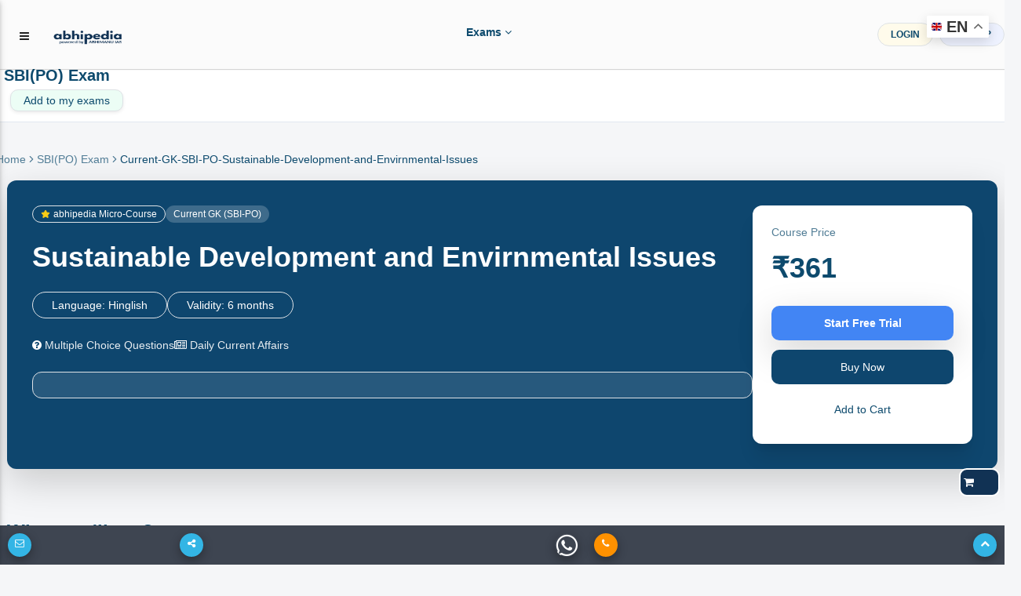

--- FILE ---
content_type: text/html; charset=utf-8
request_url: https://abhipedia.abhimanu.com/TOPIC/SBIPO/4810/4317/Sustainable-Development-and-Envirnmental-Issues-Current-GK-SBI-PO-
body_size: 297269
content:

<!DOCTYPE html>
<html lang="en">
    
<link rel="shortcut icon" href="https://abhipedia.abhimanu.com/favicon.ico" type="image/x-icon">
<head> 
    <!-- End Meta Pixel Code --> 
     
    <script>  
        function showNoti(ctr) {
            
            $("#dvshonoti").toggle();
            if ($("#dvshonoti").html().trim() == "")
            {
                $("#dvshonoti").html("<i class='fa fa-spinner fa-pulse fa-fw fa-lg'></i>...");
                var idsz = $("#ctl00_txtGlobalSubz").val();
                var idu = $("#ctl00_txtIDU").val();
                var mycrs = $("#ctl00_txtmycrsAll").val();
                $.post("/WAPI/NOTI", { IDU: idu, mycrs: mycrs, ctr: ctr },
                    //$.post("https://abhipedia.abhimanu.com/WAPI/NOTI", { IDU: idu, mycrs: mycrs, ctr: ctr },
                    function (data, status) {
                        $("#dvshonoti").html(data);
                    });
            }
        }
        
        function popups() { 
            var idonc = $("#ctl00_txtglobalcrsid").val(); 
            if ($("#myslider").html().trim() == "")
            {
              
                $("#myslider").html("<i class='fa fa-spinner fa-pulse fa-fw fa-lg'></i>...");
                 var idsz = $("#ctl00_txtGlobalSubz").val();
                 var idu = $("#ctl00_txtIDU").val();
                var mycrs = $("#ctl00_txtmycrsAll").val();
               
                $.post("/WAPI/POPUP", { IDU: idu, mycrs: mycrs, idonc: idonc,idsz:idsz }, 
                    function (data, status) { 
                        $("#myslider").html(data);
                        if (data != "") {
                            $('#sliderModalBg').modal('show');
                        } 
                    });
            }
        } 
        
        function showNotictronly() {
            var idu = $("#ctl00_txtIDU").val();
            if (idu.trim() != "0") {  
                $("#spnmynoti").html("<i class='fa fa-spinner fa-pulse fa-fw fa-lg'></i>...");
                    var idsz = $("#ctl00_txtGlobalSubz").val();
                    var idu = $("#ctl00_txtIDU").val();
                    var mycrs = $("#ctl00_txtmycrsAll").val();
                    $.post("/WAPI/NOTI", { IDU: idu, mycrs: mycrs, ctr: "1" }, 
                        function (data, status) {
                            $("#spnmynoti").html(data);
                        }); 
            }
        }
        function gotosearch() { 
            $("#searchbox").addClass("callmeonce");
            $(".callmeboxsearch").removeClass("d-none");
        }
        function callmeboxsearchr() {
            $("#searchbox").removeClass("callmeonce");
            $(".callmeboxsearch").addClass("d-none");
        }
        gbundle1 = 0;  
        gscroll = 0;
        function showimp() {
            gscroll = 1;
            if ($(".implink2").html() == "")
            { 
                $(".implink2").html($(".implink1").html());
            }
            $(".implink2").toggle();
            $(".implink3").toggle();
        }
        function navto(navtoid) { 
            // $(".implink2").toggle();
            if (gscroll == "1") {
                showimp();
            }
            $('html, body').animate({ scrollTop: $('#' + navtoid).offset().top - 70 }, 2000);
            
        } 
        
       
    </script>

    <!-- Google tag (gtag.js) -->
<script async src="https://www.googletagmanager.com/gtag/js?id=AW-11005709353">
</script>
<script>
    window.dataLayer = window.dataLayer || [];
    function gtag() { dataLayer.push(arguments); }
    gtag('js', new Date());

    gtag('config', 'AW-11005709353');
</script>

    <!-- Meta Pixel Code -->
<script>
    !function (f, b, e, v, n, t, s) {
        if (f.fbq) return; n = f.fbq = function () {
            n.callMethod ?
            n.callMethod.apply(n, arguments) : n.queue.push(arguments)
        };
        if (!f._fbq) f._fbq = n; n.push = n; n.loaded = !0; n.version = '2.0';
        n.queue = []; t = b.createElement(e); t.async = !0;
        t.src = v; s = b.getElementsByTagName(e)[0];
        s.parentNode.insertBefore(t, s)
    }(window, document, 'script',
        'https://connect.facebook.net/en_US/fbevents.js');
    fbq('init', '3833042073495755');
    fbq('track', 'PageView');
</script>
<noscript><img height="1" width="1" style="display:none"
src="https://www.facebook.com/tr?id=3833042073495755&ev=PageView&noscript=1"
/></noscript>
<!-- End Meta Pixel Code -->
   
    <link rel="preconnect" href="https://fonts.googleapis.com" /><link rel="preconnect" href="https://fonts.gstatic.com" crossorigin="" /> 
    <base href="/">
     <link rel="preload" href="../../../../MDBP/js/jquery-3.3.1.min.js" as="script" />
 <script type="text/javascript" src="MDBP/js/jquery-3.3.1.min.js"></script>
     <link href="../../../../MDBP/css/head.css" rel="stylesheet" />
    <!-- Google tag (gtag.js) G4 -->
<script async src="https://www.googletagmanager.com/gtag/js?id=G-VVGHW3MHJB"></script>
<script>
    window.dataLayer = window.dataLayer || [];
    function gtag() { dataLayer.push(arguments); }
    gtag('js', new Date());

    gtag('config', 'G-VVGHW3MHJB');
</script>
    
   

   
      

    <script> 
        function callme() {
            $("#dvcallbtnM").html("<i class='fa fa-spinner fa-pulse fa-fw fa-lg'></i>...");
            var idsz = $("#ctl00_txtGlobalSubz").val();
            var mentorids = $("#ctl00_txtGlobalCrsMIDS").val();
            var mobileno = $("#ctl00_txtcallme").val();
            var pagelink = $("#ctl00_txtabsoluteurl").val();
            var menmnum = $("#ctl00_txtcrsnumber").val();
            var crsid = $("#ctl00_txtglobalcrsid").val();
            $.post("https://abhipedia.abhimanu.com/WAPI/CALLNOW", { crsid: crsid, menmnum: menmnum, exam_id: idsz, crsemail: mentorids, mobile: mobileno, sourcepage: pagelink },
                function (data, status) {
                    toastr["info"](data);
                    $("#dvcallbtnM").html('<a onclick="callme();" class="mt-0  btn btn-sm font-weight-bold btn-outline-info btn-white m-0">Call Me</a>');
                    alert(data);
                });
        }
        function lgout(idlg, idm) {
            // alert(idlg); 
            $(".lgoutbtn" + idlg).html("<i class='fa fa-spinner fa-pulse fa-fw fa-lg'></i>...");
            $.post("WAPI/ONETIMEOTPLOGOUT", { idlg: idlg, idm: idm },
                function (data, status) {
                    toastr["info"](data);
                    $(".lgoutbtn" + idlg).html(data);
                    $(".lgout" + idlg).removeClass("d-none");
                });
        }
        function Vlgout(idlg, idm) {
            var otp = $("#txtlgout" + idlg).val();
            $(".lgoutbtn" + idlg).html("<i class='fa fa-spinner fa-pulse fa-fw fa-lg'></i>...");
            $.post("WAPI/VONETIMEOTPLOGOUT", { idlg: idlg, idm: idm, otp: otp },
                function (data, status) {
                    toastr["info"](data);
                    $(".lgoutbtn" + idlg).html(data);
                });
        }
        function verifyM() {
            var idu = $("#ctl00_txtIDU").val();
            var mobileno = $("#ctl00_txtMobNo").val();
            var iscomp = $("#ctl00_txtismobcomp").val();
            var th = $("#ctl00_txtthank").val();
            if (idu != "0" && iscomp == "1" && mobileno == "" && th.trim() == "0") {
                // $('#dvVerifyEM').modal('show');
                $('#dvVerifyEM').modal({
                    backdrop: 'static',
                    keyboard: false
                });
                $('#dvVerifyEM .close').hide();
            }
        }


        function verifymobileOTP() {

            $("#lblresultmobotp").html('<span class="m-0 btn btnbluen  waves-effect waves-light"><i class="fa fa-spinner fa-pulse fa-fw"></i> Please Wait..</span>');
            var mobile = $("#ctl00_txtverifymob").val();
            var IDU = $("#ctl00_txtIDU").val();
            var OTP = $("#ctl00_txtvmotp").val();
            var rurl = $("#ctl00_txtabsoluteurl").val();
            if (IDU == "" || OTP == "") {
                $("#lblresultmobotp").html('<div class="alert alert-danger alert-bordered alert-rounded m-0 mt-2"><button type="button" class="close" data-dismiss="alert"><span>×</span><span class="sr-only">Close</span></button><span class="text-semibold"></span> Please Enter OTP..</div>');

            }
            else {
                $.post("ajax/checkotpmob.aspx", { idu: IDU, otp: OTP, rurl: rurl },
                    function (data, status) {
                        if (data == "0") {
                            location.reload();
                        }
                        else {
                            $("#lblresultmobotp").html(data);
                        }
                    });

            }
        }
        function verifyname() {
            $("#lblresultmobotpname").html('<span class="m-0 btn btnbluen  waves-effect waves-light"><i class="fa fa-spinner fa-pulse fa-fw"></i> Please Wait..</span>');
            var IDU = $("#ctl00_txtIDU").val();
            var name = $("#ctl00_txtname").val();
            if (IDU == "" || name.trim() == "") {
                $("#lblresultmobotpname").html('<div class="alert alert-danger alert-bordered alert-rounded m-0 mt-2"><button type="button" class="close" data-dismiss="alert"><span>×</span><span class="sr-only">Close</span></button><span class="text-semibold"></span> Please Enter name..</div>');

            }
            else {
                $.post("ajax/checkname.aspx", { idu: IDU, name: name },
                    function (data, status) {
                        if (data == "0") {
                            location.reload();
                        }
                        else {
                            $("#lblresultmobotpname").html(data);
                        }
                    });

            }
        }
        function verifymobileGETOTP() {
            $("#lblresultmobotp").html('<span class="m-0 btn btnbluen  waves-effect waves-light"><i class="fa fa-spinner fa-pulse fa-fw"></i> Please Wait..</span>');
            var mobile = $("#ctl00_txtverifymob").val();
            var IDU = $("#ctl00_txtIDU").val();
            if (mobile != "") {
                var IndNum = /^[0]?[6789]\d{9}$/;
                if (IndNum.test(mobile)) {
                    $('#dvvotp').removeClass("d-none");
                    $('#dvsendotp').addClass("d-none");
                    error = "";
                }
                else {
                    //  document.getElementById('txtmobile').focus();
                    error = '<div class="alert alert-danger alert-bordered alert-rounded m-0 mt-2" > <button type="button" class="close" data-dismiss="alert"><span>×</span><span class="sr-only">Close</span></button> <span class="text-semibold"></span> Please enter 10 digit valid mobile no.1</div >';
                }
            } else {
                error = '<div class="alert alert-danger alert-bordered alert-rounded m-0 mt-2" > <button type="button" class="close" data-dismiss="alert"><span>×</span><span class="sr-only">Close</span></button> <span class="text-semibold"></span> Please enter 10 digit valid mobile no.2</div >';
            }
            if (error != "") {
                $("#lblresultmobotp").html(error);
            }
            else {
                $.post("ajax/checkusermob.aspx", { mobile: mobile, idu: IDU },
                    function (data) {
                        var isnum = /^\d+$/.test(data);
                        if (isnum == true) {

                            $("#lblresultmobotp").html('<div class="alert alert-success alert-bordered alert-rounded m-0 mt-2" > <button type="button" class="close" data-dismiss="alert"><span>×</span><span class="sr-only">Close</span></button> <span class="text-semibold"></span> OTP sent on mobile number, and also on whats app (if available)</div >');

                        }
                        else {
                            $("#lblresultmobotp").html(data);
                        }
                    });
            }
        }

        function Getexpref() {
            if ($("#ctl00_txtIDU").val() == "0") {
                $('#login').modal('show');
                alert("Please login or register to set your exam preferences.")
            } else {
                $('#model_expr').modal('show');
                $("#ctl00_dvexampref").html("<h3 class='text-center'><i class='fa fa-spinner fa-pulse fa-fw fa-lg'></i> Please Wait..</h3>");
                $.post("ajax/WebGetpref.aspx", {},
                    function (data) {
                        $("#ctl00_dvexampref").html(data);
                    });
            }
        }
        function Getthankyou() {
            if ($("#ctl00_txtthank").val() == "1") {
                $('#model_Thank').modal('show');
                $('#model_Thank').modal({
                    backdrop: 'static',
                    keyboard: false
                });
            }
        }
    </script>
    <script>
        function pageLoad() {
            //  showNotictronly();
           // popups();
            //$('#dvunderM').modal('show');
            var formid = $("#ctl00_txtformid").val();
            $('.clsform2').hide(); $('.clsform3').hide(); $('.clsform4').hide();
            $('.clsform' + formid).show();
            //verifyname(); 
            var idu = $("#ctl00_txtIDU").val();
            var name = $("#ctl00_txtname").val();
            var noauth = $("#ctl00_txtnoauth").val();
            if (noauth == "1") {
                $('#dvnopermission').modal({
                    // backdrop: 'static',
                    // keyboard: false
                });
            }
            if (idu != "0" && name.trim() == "") {
                $('#dvVerifyEMname').modal({
                    backdrop: 'static',
                    keyboard: false
                });
                $('#dvVerifyEMname .close').hide();
            }

        }
        function Addtg(ID) {
            var idmain = ID;
            ID = 'a' + ID + 'z';
            ID = ID + ',';
            var abc = $("#ctl00_txtgoals").val();
            if (abc.includes(ID)) {
                RMtg(idmain);
            }
            else {
                $("#ctl00_txtgoals").val(abc + ID);

            }
           // alert($("#ctl00_txtgoals").val());
        }
        function RMtg(ID) {
            var idmain = ID;
            ID = 'a' + ID + 'z';
            ID = ID + ',';
            var abc = $("#ctl00_txtgoals").val();
            var abc = abc.replace(ID, '')
            $("#ctl00_txtgoals").val(abc);
        }
        function OpenEnq() {
            $('#dvEnquirNow').modal('show');
            $('.clsform2').hide(); $('.clsform3').hide(); $('.clsform4').hide();
            $("#ctl00_txtformid").val("0");
        }
        function OpenEnq1(formid, idposter, buttontext, apealingtext) {
            $('#dvEnquirNow').modal('show');
            $('#P2').html(buttontext);
            $('#dvappeal').html(apealingtext);
            if (buttontext != "") {
                $('#ctl00_btnSubmit').val(buttontext);
            }
            $('.clsform2').hide(); $('.clsform3').hide(); $('.clsform4').hide();
            $('.clsform' + formid).show();
            $("#ctl00_txtformid").val(formid);
            $("#ctl00_txtpostername").val(buttontext);
            $("#ctl00_txtposterid").val(idposter);
            //alert($("#ctl00_txtposterid").val());
        }

    </script>
   
    <script type='application/ld+json'> 
{
  "@context": "https://www.schema.org",
  "@type": "EducationalOrganization",
  "name": "Abhipedia",
  "url": "https://abhipedia.abhimanu.com/",
  "logo": "https://abhipedia.abhimanu.com/favicon.ico",
  "description": "Best Online Exam Preparation Portal providing quality resources to ace Civil Services Exams, Regulatory Bodies Exam, Defence Exams, Bank Exam and other State Government Exam. For best learning experience abhipedia provides freedom to choose complete courses, module courses and topic courses ( micro courses) i.e. aspirants can choose the courses as per their requirement and customize the course.",
  "address": {
    "@type": "PostalAddress",
    "streetAddress": "E-46, Phase-8, Industrial Area",
    "addressLocality": "Sahibzada Ajit Singh Nagar",
    "addressRegion": "Punjab ",
    "postalCode": "160055",
    "addressCountry": "India",
  "email": "info@abhimanu.com", 
"telephone": "01724956000"
},
"DUNS": "872163025",
"founder": "Praveen Bansal"
}
</script>

    <meta name="language" content="en-us" /><meta charset="utf-8" /><meta name="viewport" content="width=device-width, initial-scale=1, shrink-to-fit=no" /><meta http-equiv="x-ua-compatible" content="ie=edge" /><meta id="ctl00_ogimg" property="og:image" content="https://abhipedia.abhimanu.com/favicon.ico" />
    
    <script src="https://accounts.google.com/gsi/client" async defer></script>
    <title>
	Video Lectures, Notes & Practice Questions on Sustainable Development and Envirnmental Issues (Current GK (SBI-PO)) For SBI(PO) Exam 
</title><link href="../../../../MDBP/css/custom1.css" rel="stylesheet" type="text/css" /><link rel="preload" href="../../../../MDBP/css/all.min.css" as="style" /><link rel="preload" href="../../../../MDBP/css/font-awesome.min.css" as="style" /><link rel="preload" href="../../../../MDBP/css/bootstrap.min.css" as="style" /><link rel="preload" href="../../../../MDBP/css/mdb.min.css" as="style" /><link rel="preload" href="../../../../MDBP/css/custom.min.css" as="style" /><link href="../../../../MDBP/js/custom1.js" as="script" /><link rel="stylesheet" href="../../../../MDBP/css/all.min.css" /><link rel="stylesheet" href="../../../../MDBP/css/font-awesome.min.css" type="text/css" /><link href="../../../../MDBP/css/bootstrap.min.css" rel="stylesheet" /><link href="../../../../MDBP/css/mdb.min.css" rel="stylesheet" /><link href="../../../../MDBP/css/custom.min.css" rel="stylesheet" />
   
    <style>
        .container{
            clear:both;
        }
        .sk-badge__name {
	color: black !important;
	font-size: 85% !important;
	font-weight: bold !important;
	margin: 0 0 2px !important;
	padding-right: 6px !important;
	text-decoration: none !important;
}
       .bottomexam a {
	text-align: left !important;
	color: black;
	font-weight: 600 !important; 
	text-transform: uppercase;
	overflow: hidden;
    display:block;
}
      
    </style>

    
    <script>

        function showEx() {
            var txtlib = $("#ctl00_globaltxtlib").val();
            var inp = $("#ctl00_txtexinput").val();
            if (inp == "1") {
                $('#dvVerifyEx').modal('show');
            }
            if (txtlib == "1") {
                $('#dvmodallib').modal('show');
            }
        }
        function ChooseAnsex(answer) {
            var idU = $("#ctl00_txtIDU").val();
            var idsz = $("#ctl00_txtGlobalSubz").val();
            if (idU == "0") {
                toastr["danger"]("Please login/register");
                login();
            } else {
                $.post("WAPI/ADDEXST",
                    { user_id: idU, exam_id: idsz, ex_status: answer },
                    function (data) {
                        $("#lblresultmobotpEx").html(data);
                        toastr["success"](data);
                    });
            }
        }
    </script>
    <pagemap>
        <dataobject type="thumbnail">
            <attribute name="src" value="https://abhipedia.abhimanu.com/logosh.png" />
            <attribute name="width" value="100" />
            <attribute name="height" value="130" />
        </dataobject>
    </pagemap>
<meta name="description" content="Discover the Key Features of Sustainable Development and Envirnmental Issues (Current GK (SBI-PO)) For SBI(PO) Exam . Explore its Significance, download PDF Notes,  Get MCQs, Practice Questions, and video lectures for SBI(PO) Exam " /></head>
<body>

    <!-- Google Tag Manager (noscript) -->
    <noscript>
        <iframe src="https://www.googletagmanager.com/ns.html?id=GTM-KBL67HN"
            height="0" width="0" style="display: none; visibility: hidden"></iframe>
    </noscript>
    <!-- End Google Tag Manager (noscript) -->

    <div id="ctl00_CanTAG" style="display: none;"><link rel='canonical' href='https://abhipedia.abhimanu.com/TOPIC/SBIPO/4810/4317/Sustainable-Development-and-Envirnmental-Issues-Current-GK-SBI-PO-' /></div>
    <div id="ctl00_copypaste">

        <script>
            document.onkeydown = function (e) {
                if (e.ctrlKey && (e.keyCode === 67 || e.keyCode === 85 || e.keyCode === 117 || e.keyCode === 80)) { return false; } else { return true; }
            };
            $(document).keypress("u", function (e) { if (e.ctrlKey) { return false; } else { return true; } });
        </script>
        <script> 
            $("html").on("contextmenu", function (e) {
                return false;
            });
            $(document).ready(function () {

                //showEx();
                var comp = $('#ctl00_txtismobcomp').val();
                if (comp == "1") {
                    $('#optinalm').html("(Compulsory)");


                }
                $('html').bind('cut copy', function (e) {
                    // e.preventDefault();
                });
            });
        </script>

    </div>
        <div class="gtranslate_wrapper"></div>
        
<script>window.gtranslateSettings = { "default_language": "en", "native_language_names": true, "languages": ["en", "hi", "bn", "ta", "te", "mr", "gu", "kn", "ml", "pa", "ur", "ne", "sd", "ur"], "wrapper_selector": ".gtranslate_wrapper", "switcher_horizontal_position": "right", "switcher_vertical_position": "top", "float_switcher_open_direction": "bottom" }</script>
<script src="https://cdn.gtranslate.net/widgets/latest/float.js" defer></script>
    
    <form name="aspnetForm" method="post" action="/TOPIC/SBIPO/4810/4317/Sustainable-Development-and-Envirnmental-Issues-Current-GK-SBI-PO-" id="aspnetForm">
<div>
<input type="hidden" name="__EVENTTARGET" id="__EVENTTARGET" value="" />
<input type="hidden" name="__EVENTARGUMENT" id="__EVENTARGUMENT" value="" />
<input type="hidden" name="__VIEWSTATE" id="__VIEWSTATE" value="/[base64]/aWRzej0xMDYzJyB0YXJnZXQ9J19ibGFuayc+VmlldyBBbGw8L2E+ZAInD2QWAgIDDxYCHwAFggE8YSAgY2xhc3M9J2x0cm5ldyBidG4gYnRuLW91dGxpbmUtZWxlZ2FudCBidG4tc20gd2F2ZXMtZWZmZWN0JyBocmVmID0ndl9wb3B1bGFyLmFzcHg/[base64]/[base64]/[base64]/cd+dQ=" />
</div>

<script type="text/javascript">
//<![CDATA[
var theForm = document.forms['aspnetForm'];
if (!theForm) {
    theForm = document.aspnetForm;
}
function __doPostBack(eventTarget, eventArgument) {
    if (!theForm.onsubmit || (theForm.onsubmit() != false)) {
        theForm.__EVENTTARGET.value = eventTarget;
        theForm.__EVENTARGUMENT.value = eventArgument;
        theForm.submit();
    }
}
//]]>
</script>


<script src="/WebResource.axd?d=ISBkFTC7tyV2c7GEgpI4t3busGw4r_DUuuatVW0N42UPzv3NhgU4S3xYoIOErZniLkg0VY7HUBsRRqp_0wmLDA0M894hVUcswqsSTG9_BFI1&amp;t=638232173000820556" type="text/javascript"></script>


<script src="/ScriptResource.axd?d=TDXdP5jnK6N4s7AK1NeLi4IiGgRHgBqfhP6lI9O3IrmlXTx3v7KFBObWyrUYXY--XftLtoVnTyPmLOjQfc1KBImeKMT4-H_4qSmSQyPbwFGeU5h5FkZ3Xtz1rwR0hG_SPyPHcEt7pmTxNOi0rH7MeE0PmplIOxODpxB91ExQU6RTwmww0YLgyenqNRZ3mW2a0&amp;t=ffffffffe6d5a9ac" type="text/javascript"></script>
<script type="text/javascript">
//<![CDATA[
if (typeof(Sys) === 'undefined') throw new Error('ASP.NET Ajax client-side framework failed to load.');
//]]>
</script>

<script src="/ScriptResource.axd?d=4Mp8aVXaxqwNQbMDTnAs12ilF634_yl7kElfZpmf4HaOPGMOtBjiqAVROYWM7DkEYThJUlyVVrJLWg_2ioVPP8TAwuCaZ1regoLajKo_FCqfHeiqhurDL4DdTVhs2L0Q4xLBlHemGS_SBG1u_id7ct3rW99x9T9gUExyj79zvantIawbQTXY-NjFR17Fgjz90&amp;t=ffffffffe6d5a9ac" type="text/javascript"></script>
<script type="text/javascript">
//<![CDATA[
var PageMethods = function() {
PageMethods.initializeBase(this);
this._timeout = 0;
this._userContext = null;
this._succeeded = null;
this._failed = null;
}
PageMethods.prototype = {
_get_path:function() {
 var p = this.get_path();
 if (p) return p;
 else return PageMethods._staticInstance.get_path();},
getPrevdata:function(IDSUBZ,idu,ids,idtp,succeededCallback, failedCallback, userContext) {
/// <param name="IDSUBZ" type="String">System.String</param>
/// <param name="idu" type="String">System.String</param>
/// <param name="ids" type="String">System.String</param>
/// <param name="idtp" type="String">System.String</param>
/// <param name="succeededCallback" type="Function" optional="true" mayBeNull="true"></param>
/// <param name="failedCallback" type="Function" optional="true" mayBeNull="true"></param>
/// <param name="userContext" optional="true" mayBeNull="true"></param>
return this._invoke(this._get_path(), 'getPrevdata',false,{IDSUBZ:IDSUBZ,idu:idu,ids:ids,idtp:idtp},succeededCallback,failedCallback,userContext); },
get_restype:function(IDSUBZ,IDS,IDT,Paid,IDU,opmode,exclusions,inclusions,ZONE,ZONsbname,succeededCallback, failedCallback, userContext) {
/// <param name="IDSUBZ" type="String">System.String</param>
/// <param name="IDS" type="String">System.String</param>
/// <param name="IDT" type="String">System.String</param>
/// <param name="Paid" type="String">System.String</param>
/// <param name="IDU" type="String">System.String</param>
/// <param name="opmode" type="String">System.String</param>
/// <param name="exclusions" type="String">System.String</param>
/// <param name="inclusions" type="String">System.String</param>
/// <param name="ZONE" type="String">System.String</param>
/// <param name="ZONsbname" type="String">System.String</param>
/// <param name="succeededCallback" type="Function" optional="true" mayBeNull="true"></param>
/// <param name="failedCallback" type="Function" optional="true" mayBeNull="true"></param>
/// <param name="userContext" optional="true" mayBeNull="true"></param>
return this._invoke(this._get_path(), 'get_restype',false,{IDSUBZ:IDSUBZ,IDS:IDS,IDT:IDT,Paid:Paid,IDU:IDU,opmode:opmode,exclusions:exclusions,inclusions:inclusions,ZONE:ZONE,ZONsbname:ZONsbname},succeededCallback,failedCallback,userContext); },
get_mentor:function(IDSUBZ,IDS,IDT,succeededCallback, failedCallback, userContext) {
/// <param name="IDSUBZ" type="String">System.String</param>
/// <param name="IDS" type="String">System.String</param>
/// <param name="IDT" type="String">System.String</param>
/// <param name="succeededCallback" type="Function" optional="true" mayBeNull="true"></param>
/// <param name="failedCallback" type="Function" optional="true" mayBeNull="true"></param>
/// <param name="userContext" optional="true" mayBeNull="true"></param>
return this._invoke(this._get_path(), 'get_mentor',false,{IDSUBZ:IDSUBZ,IDS:IDS,IDT:IDT},succeededCallback,failedCallback,userContext); },
TPAddToCart:function(idu,idsz,ids,idt,price,st,Dur,plus,minus,Disc,succeededCallback, failedCallback, userContext) {
/// <param name="idu" type="String">System.String</param>
/// <param name="idsz" type="String">System.String</param>
/// <param name="ids" type="String">System.String</param>
/// <param name="idt" type="String">System.String</param>
/// <param name="price" type="String">System.String</param>
/// <param name="st" type="String">System.String</param>
/// <param name="Dur" type="String">System.String</param>
/// <param name="plus" type="String">System.String</param>
/// <param name="minus" type="String">System.String</param>
/// <param name="Disc" type="String">System.String</param>
/// <param name="succeededCallback" type="Function" optional="true" mayBeNull="true"></param>
/// <param name="failedCallback" type="Function" optional="true" mayBeNull="true"></param>
/// <param name="userContext" optional="true" mayBeNull="true"></param>
return this._invoke(this._get_path(), 'TPAddToCart',false,{idu:idu,idsz:idsz,ids:ids,idt:idt,price:price,st:st,Dur:Dur,plus:plus,minus:minus,Disc:Disc},succeededCallback,failedCallback,userContext); },
FreeCRSmicro:function(IDU,idsz,idsb,idtp,succeededCallback, failedCallback, userContext) {
/// <param name="IDU" type="String">System.String</param>
/// <param name="idsz" type="String">System.String</param>
/// <param name="idsb" type="String">System.String</param>
/// <param name="idtp" type="String">System.String</param>
/// <param name="succeededCallback" type="Function" optional="true" mayBeNull="true"></param>
/// <param name="failedCallback" type="Function" optional="true" mayBeNull="true"></param>
/// <param name="userContext" optional="true" mayBeNull="true"></param>
return this._invoke(this._get_path(), 'FreeCRSmicro',false,{IDU:IDU,idsz:idsz,idsb:idsb,idtp:idtp},succeededCallback,failedCallback,userContext); },
frmicrocrs:function(IDSUBZ,IDS,IDT,succeededCallback, failedCallback, userContext) {
/// <param name="IDSUBZ" type="String">System.String</param>
/// <param name="IDS" type="String">System.String</param>
/// <param name="IDT" type="String">System.String</param>
/// <param name="succeededCallback" type="Function" optional="true" mayBeNull="true"></param>
/// <param name="failedCallback" type="Function" optional="true" mayBeNull="true"></param>
/// <param name="userContext" optional="true" mayBeNull="true"></param>
return this._invoke(this._get_path(), 'frmicrocrs',false,{IDSUBZ:IDSUBZ,IDS:IDS,IDT:IDT},succeededCallback,failedCallback,userContext); }}
PageMethods.registerClass('PageMethods',Sys.Net.WebServiceProxy);
PageMethods._staticInstance = new PageMethods();
PageMethods.set_path = function(value) {
PageMethods._staticInstance.set_path(value); }
PageMethods.get_path = function() { 
/// <value type="String" mayBeNull="true">The service url.</value>
return PageMethods._staticInstance.get_path();}
PageMethods.set_timeout = function(value) {
PageMethods._staticInstance.set_timeout(value); }
PageMethods.get_timeout = function() { 
/// <value type="Number">The service timeout.</value>
return PageMethods._staticInstance.get_timeout(); }
PageMethods.set_defaultUserContext = function(value) { 
PageMethods._staticInstance.set_defaultUserContext(value); }
PageMethods.get_defaultUserContext = function() { 
/// <value mayBeNull="true">The service default user context.</value>
return PageMethods._staticInstance.get_defaultUserContext(); }
PageMethods.set_defaultSucceededCallback = function(value) { 
 PageMethods._staticInstance.set_defaultSucceededCallback(value); }
PageMethods.get_defaultSucceededCallback = function() { 
/// <value type="Function" mayBeNull="true">The service default succeeded callback.</value>
return PageMethods._staticInstance.get_defaultSucceededCallback(); }
PageMethods.set_defaultFailedCallback = function(value) { 
PageMethods._staticInstance.set_defaultFailedCallback(value); }
PageMethods.get_defaultFailedCallback = function() { 
/// <value type="Function" mayBeNull="true">The service default failed callback.</value>
return PageMethods._staticInstance.get_defaultFailedCallback(); }
PageMethods.set_enableJsonp = function(value) { PageMethods._staticInstance.set_enableJsonp(value); }
PageMethods.get_enableJsonp = function() { 
/// <value type="Boolean">Specifies whether the service supports JSONP for cross domain calling.</value>
return PageMethods._staticInstance.get_enableJsonp(); }
PageMethods.set_jsonpCallbackParameter = function(value) { PageMethods._staticInstance.set_jsonpCallbackParameter(value); }
PageMethods.get_jsonpCallbackParameter = function() { 
/// <value type="String">Specifies the parameter name that contains the callback function name for a JSONP request.</value>
return PageMethods._staticInstance.get_jsonpCallbackParameter(); }
PageMethods.set_path("szonetpnew.aspx");
PageMethods.getPrevdata= function(IDSUBZ,idu,ids,idtp,onSuccess,onFailed,userContext) {
/// <param name="IDSUBZ" type="String">System.String</param>
/// <param name="idu" type="String">System.String</param>
/// <param name="ids" type="String">System.String</param>
/// <param name="idtp" type="String">System.String</param>
/// <param name="succeededCallback" type="Function" optional="true" mayBeNull="true"></param>
/// <param name="failedCallback" type="Function" optional="true" mayBeNull="true"></param>
/// <param name="userContext" optional="true" mayBeNull="true"></param>
PageMethods._staticInstance.getPrevdata(IDSUBZ,idu,ids,idtp,onSuccess,onFailed,userContext); }
PageMethods.get_restype= function(IDSUBZ,IDS,IDT,Paid,IDU,opmode,exclusions,inclusions,ZONE,ZONsbname,onSuccess,onFailed,userContext) {
/// <param name="IDSUBZ" type="String">System.String</param>
/// <param name="IDS" type="String">System.String</param>
/// <param name="IDT" type="String">System.String</param>
/// <param name="Paid" type="String">System.String</param>
/// <param name="IDU" type="String">System.String</param>
/// <param name="opmode" type="String">System.String</param>
/// <param name="exclusions" type="String">System.String</param>
/// <param name="inclusions" type="String">System.String</param>
/// <param name="ZONE" type="String">System.String</param>
/// <param name="ZONsbname" type="String">System.String</param>
/// <param name="succeededCallback" type="Function" optional="true" mayBeNull="true"></param>
/// <param name="failedCallback" type="Function" optional="true" mayBeNull="true"></param>
/// <param name="userContext" optional="true" mayBeNull="true"></param>
PageMethods._staticInstance.get_restype(IDSUBZ,IDS,IDT,Paid,IDU,opmode,exclusions,inclusions,ZONE,ZONsbname,onSuccess,onFailed,userContext); }
PageMethods.get_mentor= function(IDSUBZ,IDS,IDT,onSuccess,onFailed,userContext) {
/// <param name="IDSUBZ" type="String">System.String</param>
/// <param name="IDS" type="String">System.String</param>
/// <param name="IDT" type="String">System.String</param>
/// <param name="succeededCallback" type="Function" optional="true" mayBeNull="true"></param>
/// <param name="failedCallback" type="Function" optional="true" mayBeNull="true"></param>
/// <param name="userContext" optional="true" mayBeNull="true"></param>
PageMethods._staticInstance.get_mentor(IDSUBZ,IDS,IDT,onSuccess,onFailed,userContext); }
PageMethods.TPAddToCart= function(idu,idsz,ids,idt,price,st,Dur,plus,minus,Disc,onSuccess,onFailed,userContext) {
/// <param name="idu" type="String">System.String</param>
/// <param name="idsz" type="String">System.String</param>
/// <param name="ids" type="String">System.String</param>
/// <param name="idt" type="String">System.String</param>
/// <param name="price" type="String">System.String</param>
/// <param name="st" type="String">System.String</param>
/// <param name="Dur" type="String">System.String</param>
/// <param name="plus" type="String">System.String</param>
/// <param name="minus" type="String">System.String</param>
/// <param name="Disc" type="String">System.String</param>
/// <param name="succeededCallback" type="Function" optional="true" mayBeNull="true"></param>
/// <param name="failedCallback" type="Function" optional="true" mayBeNull="true"></param>
/// <param name="userContext" optional="true" mayBeNull="true"></param>
PageMethods._staticInstance.TPAddToCart(idu,idsz,ids,idt,price,st,Dur,plus,minus,Disc,onSuccess,onFailed,userContext); }
PageMethods.FreeCRSmicro= function(IDU,idsz,idsb,idtp,onSuccess,onFailed,userContext) {
/// <param name="IDU" type="String">System.String</param>
/// <param name="idsz" type="String">System.String</param>
/// <param name="idsb" type="String">System.String</param>
/// <param name="idtp" type="String">System.String</param>
/// <param name="succeededCallback" type="Function" optional="true" mayBeNull="true"></param>
/// <param name="failedCallback" type="Function" optional="true" mayBeNull="true"></param>
/// <param name="userContext" optional="true" mayBeNull="true"></param>
PageMethods._staticInstance.FreeCRSmicro(IDU,idsz,idsb,idtp,onSuccess,onFailed,userContext); }
PageMethods.frmicrocrs= function(IDSUBZ,IDS,IDT,onSuccess,onFailed,userContext) {
/// <param name="IDSUBZ" type="String">System.String</param>
/// <param name="IDS" type="String">System.String</param>
/// <param name="IDT" type="String">System.String</param>
/// <param name="succeededCallback" type="Function" optional="true" mayBeNull="true"></param>
/// <param name="failedCallback" type="Function" optional="true" mayBeNull="true"></param>
/// <param name="userContext" optional="true" mayBeNull="true"></param>
PageMethods._staticInstance.frmicrocrs(IDSUBZ,IDS,IDT,onSuccess,onFailed,userContext); }
//]]>
</script>

<div>

	<input type="hidden" name="__VIEWSTATEGENERATOR" id="__VIEWSTATEGENERATOR" value="F53FF5D5" />
	<input type="hidden" name="__EVENTVALIDATION" id="__EVENTVALIDATION" value="/wEdAFzleNAQz+kaPOkUU3rbfcZvM/mwOIRv4r0Oct9B360wLQB1oBCQFZQIHtSxlKwGPSI0qNL/vjDmt4aMrGW65q6xrq0GOm93d6qVoWV5Xx64L0obqx6Q4bihrDrmKfuOmVu7GJOKXSVPYZERCnxRI4iOwSG3+SDQo6k/MDyHHJ5Pj8S5qikbXbcEbdrp9L1r3w+7ZZDxf0y5TzNcqmtevNpcb7ioA5HW1dLVZz0CiVR96Xjpzx6HKxqcughJUH4iV0BFCRkNCs0rhlEmAxYrmkaGjehVKWaIM/cmzqueP1X86F/WnGA8t/2KROy0P0ODAKkClr0IBRkqQzuLFL5NiTzZAvJolVIVIjKigp/K+w1RqlPsKBGDV1E+m54djV06v5sUNb+/KgPVFkWo1IDYR2X7vjMbe5SyOV5NZCJxUYvcA0ww7odMjR/Du8H62Gi3SEY66TvBbakDUwaNGTNsHBwZaH7oVHOOEqCL2ZvGtPup//0z+0Kj5kJ6H9UaMLoemjaeTQOoxgayimsT98a4P+MCNUSOGOzqnBdSM8yJrNwCMIo/6F3nEkq2HbDYWn8zI7oPvLl6NPn2NlIDw+dGNULHX97MGKB9urKWQKbCXROD4CkHpTBDpmBtHvZSdhIexWiWtHgrrbUNTTiVYI/NoQhxC17KP8kh6Eisxz1WyWciuSgqfrhes9/hBJdZb/6ArJur/VTewAuQF2zxniwRjvlv2G1N85mdlknJk4o4oldNO0DkzDCjawH7h18LUEYNEZ2N6g7Hi2LCEMw3vhOxRLT+lhQhCPw0+I95I7jrwjR8zA3p6ezd0O7PMvzxeSvQy5dUs1n2hX20XVNiz1s1p/INZ2/9GB3l+YbdlBItzgTOoJpszLTb9aZ/OgvjCTgkSUeRXL07qmFOzRKmU/ZDKqDOmtXHcboSWn21HGcYR84urZwSw2aLzgPqnGIehcrJ2AQyXRLKXaYuXWe/gUrXUHgD5XVUgBGdPQIvy+0DRyJFu+265LxlVh2KmdvF7xCL7Hcj03DM8uixOq8aR3Rs5Zntolj9OAN9qeMvbBS8O3HP8pSndTBjqG42L3QJJF2/PCOIUopI8CWK37hsWLU3x9framjryiNKcToMkANQR0n0KROab8bSfDrQzNgzXfH7rN07fDkNu5lpEf9QOOjd4FuV3FNgzTV2JziVH47GcgWWxHeEkIFL/+V8T9rXYJBvSQ+zUWOo9m6aPKuRXY7X1j/xqZYnyti8IhHB5wHK+VlJB9ED3rtZLxvS1m+CAzckAG0L3XvaUvC2gEtgeezmqALyj3e48aEzaW5J2MuPp0Z0fARAFvPFO8tB+YtAFyV+alMjIoT70/YfwtIptlzvklD0QuOfflH4CWNEmpdRdHKzTumTXjGFghC9wky9tyuwwhCOw6Nr/zovrB1Ej1pVszdNgQY2l3xczmPNmKAbYAqYytD+8MJJ8whlxV1Nf0Ejbuu9dorvITBqmhppL/oCpPpDaJ7Gdj3rlNbDP5fRWzE1olORvtymGUnxX47YJH4Nx8Cof17+WQvvbTqOhZCswSwr1N1EA0cJM7cMlhlJ8SrBPKkHxdl+LZHC78rP0IOoQHaRjGsTGfrwc0/Af5CB0v64ruanIuwJ1hhLeRlvvoFH8CPHvxE1YAISWe4vvBI0p3YHlyAUvDP19DpezTK1fNJCXErHRJ/f/m/Coqx7bnZ4xSK77PJAegU7goLZ9eDlDDAsgTFf/vA87RFTdx8f0A42FWv6cb3D6rrJWa0ft0Tq3TMLrfdJlSDK7v3JFPKOhHAiWcnOEPO/jPj/qN1kQ5xretuxeUllrtr4X23CR+KpV/hnr6QZQoj3/Gxdtw+TsjCzIr/1M/mecHQ7lNJf5zyjZSPNMyjg6XjMyxaBV2V0n/vJgBHILrZvUN2PDvAEgpJw6n0sTZlv2J0ux5llFe3Zb69MHB8V6UzQPbiLmpGFqvRJU/GpnKhYv30pUCYRUEMP/MVbeEvFDgizzHlXcAju" />
</div>
        <input name="ctl00$txtmycrsAll" type="text" value="0" id="ctl00_txtmycrsAll" style="display: none;" />
        <input name="ctl00$txtIDU" type="text" value="0" id="ctl00_txtIDU" style="display: none;" />
        <input name="ctl00$txtmyp" type="text" value="0" id="ctl00_txtmyp" style="display: none;" />
        <input name="ctl00$txtthank" type="text" value="0" id="ctl00_txtthank" style="display: none;" />
        <input name="ctl00$txtnotilater" type="text" value="0" id="ctl00_txtnotilater" style="display: none;" />
        <input name="ctl00$txtGlobalSubz" type="text" value="1063" id="ctl00_txtGlobalSubz" style="display: none;" />
        <input name="ctl00$txtGlobalidsb" type="text" value="4810" id="ctl00_txtGlobalidsb" style="display: none;" />
        <input name="ctl00$txtGlobalidres" type="text" value="0" id="ctl00_txtGlobalidres" style="display: none;" />
        <input name="ctl00$txtGlobalCrsMIDS" type="text" value="milap.bansal@abhipedia.com" id="ctl00_txtGlobalCrsMIDS" style="display: none;" />
        <input name="ctl00$txtglobalMode" type="text" id="ctl00_txtglobalMode" style="display: none;" />
        <input name="ctl00$txtabsoluteurl" type="text" value="https://abhipedia.abhimanu.com/szonetpnew.aspx?ID=SBIPO&amp;ids=4810&amp;idt=4317" id="ctl00_txtabsoluteurl" style="display: none;" />
        <input name="ctl00$txtreferer" type="text" id="ctl00_txtreferer" style="display: none;" />
        <input name="ctl00$txtismobcomp" type="text" value="1" id="ctl00_txtismobcomp" style="display: none;" />
        <input name="ctl00$txtcrsnumber" type="text" value="+919517776651" id="ctl00_txtcrsnumber" style="display: none;" />
        <input name="ctl00$txtglobalcrsid" type="text" value="0" id="ctl00_txtglobalcrsid" style="display: none;" />
        <input name="ctl00$txtexinput" type="text" value="0" id="ctl00_txtexinput" style="display: none;" />
        <input name="ctl00$txtnoauth" type="text" value="0" id="ctl00_txtnoauth" style="display: none;" />
        <input name="ctl00$globalmypref" type="text" id="ctl00_globalmypref" style="display: none;" />
         <input name="ctl00$globaltxtlib" type="text" value="0" id="ctl00_globaltxtlib" style="display: none;" />
         <textarea name="ctl00$globaltxtaddress" id="ctl00_globaltxtaddress" class="form-control" Style="display: none;"></textarea>
        <script type="text/javascript">
//<![CDATA[
Sys.WebForms.PageRequestManager._initialize('ctl00$ScriptManager1', 'aspnetForm', ['tctl00$UpdatePanel2','','tctl00$UpdatePanel1',''], [], [], 90, 'ctl00');
//]]>
</script>

        


<script type="text/javascript" defer>

    function loginMe() {
        var email = $("#email").val();
        var txtloginotp = $("#txtloginotp").val();
        var pass = $("#pass").val();
        var remind = "0";
        if (document.getElementById("ctl00_Mylogin_remember").checked == true) {
            remind = "1";
        }
        if (txtloginotp == "") {
            $("#loginbtn").html('<button type="button" class="m-0 btn btnbluen  waves-effect waves-light"><i class="fa fa-spinner fa-pulse fa-fw"></i> Please Wait..</button>');
            if (email == "" || pass == "") {
                $("#error").html('<div class="alert alert-danger alert-bordered alert-rounded m-0 mt-2"><button type="button" class="close" data-dismiss="alert"><span>×</span><span class="sr-only">Close</span></button><span class="text-semibold"></span> Please Enter Username And Password..</div>');
                $("#loginbtn").html('<button type="button" class="m-0 btn btnbluen  waves-effect waves-light"  onclick="loginMe();">Login</button>');
            }
            else {
                $("#loginbtn").html('<button type="button" class="m-0 btn btnbluen  waves-effect waves-light"><i class="fa fa-spinner"></i></button>');
                $.post("ajax/login.aspx", { email: email, pass: pass, remind: remind, txtloginotp: txtloginotp },
                    function (data, status) {
                      
                        if (data == "0") {
                             location.reload();
                        }
                        else {
                            $("#loginbtn").html('<button type="button" class="m-0 btn btnbluen  waves-effect waves-light"  onclick="loginMe();">Login</button>');
                            $("#error").html('<div class="alert alert-danger alert-bordered alert-rounded m-0 mt-2"><button type="button" class="close" data-dismiss="alert"><span>×</span><span class="sr-only">Close</span></button><span class="text-semibold"></span> Invalid Login Detail.</div>');
                        }
                    });
            }
        }
        else {
            if (txtloginotp != pass) {
                $("#error").html('<div class="alert alert-danger alert-bordered alert-rounded m-0 mt-2"><button type="button" class="close" data-dismiss="alert"><span>×</span><span class="sr-only">Close</span></button><span class="text-semibold"></span> Invalid OTP..</div>');
                $("#loginbtn").html('<button type="button" class="m-0 btn btnbluen  waves-effect waves-light"  onclick="loginMe();">Login</button>');
            }
            else {

                $("#loginbtn").html('<button type="button" class="m-0 btn btnbluen  waves-effect waves-light"><i class="fa fa-spinner"></i></button>');
                $.post("ajax/login.aspx", { email: email, pass: pass, remind: remind, txtloginotp: txtloginotp },
                    function (data, status)
                    {
                       
                        if (data == "0") {
                            $("#txtloginotp").val("");
                            location.reload();
                        }
                        else {
                            $("#loginbtn").html('<button type="button" class="m-0 btn btnbluen  waves-effect waves-light"  onclick="loginMe();">Login</button>');
                            $("#error").html('<div class="alert alert-danger alert-bordered alert-rounded m-0 mt-2"><button type="button" class="close" data-dismiss="alert"><span>×</span><span class="sr-only">Close</span></button><span class="text-semibold"></span> Invalid Login Detail.</div>');
                        } 
                    });
            }
        }
    }
    function GetOneTimeOTP() {
        var email = $("#email").val();
        $("#onetime").html('<a class="pull-right text-muted font-small"><i class="fa fa-spinner fa-pulse fa-fw"></i> Genrating OTP..</button>');
        if (email == "") {

            $("#error").html('<div class="alert alert-danger alert-bordered alert-rounded m-0 mt-2"><button type="button" class="close" data-dismiss="alert"><span>×</span><span class="sr-only">Close</span></button><span class="text-semibold"></span> Please enter e-mail or username or mobile..</div>');
            $("#onetime").html('<a class="pull-right text-muted  font-small" onclick="GetOneTimeOTP();">Get one time password</button>');
        }
        else {
            $.post("ajax/onetimeotp.aspx", { email: email },
                function (data, status) {
                    $("#loginbtn").html('<button type="button" class="m-0 btn btnbluen  waves-effect waves-light"  onclick="loginMe();">Login</button>');
                    if (data == "invalid") {
                        $("#error").html('<div class="alert alert-danger alert-bordered alert-rounded m-0 mt-2"><button type="button" class="close" data-dismiss="alert"><span>×</span><span class="sr-only">Close</span></button><span class="text-semibold"></span> e-mail or username not registered.</div>');
                        $("#onetime").html('<a class="pull-right text-muted  font-small" onclick="GetOneTimeOTP();">Get one time password</button>');
                    }
                    else {
                        $("#error").html('<div class="alert alert-success alert-bordered alert-rounded m-0 mt-2"><button type="button" class="close" data-dismiss="alert"><span>×</span><span class="sr-only">Close</span></button><span class="text-semibold"></span>one time login OTP sent to your email and mobile(whats app) number registered with us..</div>');
                        $("#onetime").html('<a class="pull-right text-muted font-small"   onclick="GetOneTimeOTP();">Get one time password</button>');
                        $("#txtloginotp").val(data);
                    }
                });
        }

    }
    function logOut() {
        $.post("ajax/logout.aspx", { action: "Logout" },
            function (data, status) {
                location.reload();
            });
    }
    function validateEmail(email) {
        var re = /^(([^<>()\[\]\\.,;:\s@"]+(\.[^<>()\[\]\\.,;:\s@"]+)*)|(".+"))@((\[[0-9]{1,3}\.[0-9]{1,3}\.[0-9]{1,3}\.[0-9]{1,3}\])|(([a-zA-Z\-0-9]+\.)+[a-zA-Z]{2,}))$/;
        return re.test(String(email).toLowerCase());
    }
    function register() {

        $("#btnregister").html('<button type="button" class="m-0 btn btnbluen  waves-effect waves-light"><i class="fa fa-spinner fa-pulse fa-fw"></i> Please Wait..</button>');
        var name = $("#txtname").val();
        var email = $.trim($("#txtemail").val());
        var mobile = $.trim($("#txtmobile").val());
        var idusz = $("#ctl00_Mylogin_txtIDSUBZ").val();
        var Pagelink = $("#ctl00_Mylogin_txtpage").val();
        var comp = $('#ctl00_txtismobcomp').val();
        var notif = "0"; 
        if (document.getElementById("ctl00_Mylogin_chknotify").checked == true) {
            notif = "1";
        }
        var error = "";
        $("#error_reg").html(error);
        if (name == "") {
            document.getElementById('txtname').focus();
            error = '<div class="alert alert-danger alert-bordered alert-rounded m-0 mt-2" > <button type="button" class="close" data-dismiss="alert"><span>×</span><span class="sr-only">Close</span></button> <span class="text-semibold"></span> Please enter name.</div >';
        }
        else if (email == "" && mobile == "") {
            document.getElementById('txtemail').focus();
            document.getElementById('txtmobile').focus();
            error = '<div class="alert alert-danger alert-bordered alert-rounded m-0 mt-2" > <button type="button" class="close" data-dismiss="alert"><span>×</span><span class="sr-only">Close</span></button> <span class="text-semibold"></span> Please enter email and mobile.</div >';
        }
        if (email != "") {
            if (!validateEmail(email)) {
                document.getElementById('txtemail').focus();
                error = '<div class="alert alert-danger alert-bordered alert-rounded m-0 mt-2" > <button type="button" class="close" data-dismiss="alert"><span>×</span><span class="sr-only">Close</span></button> <span class="text-semibold"></span> Please enter valid email id.</div >';
            }
        }
        if (mobile != "")
        {
            var IndNum = /^[0]?[6789]\d{9}$/;
            if (IndNum.test(mobile)) { }
            else {
                document.getElementById('txtmobile').focus();
                error = '<div class="alert alert-danger alert-bordered alert-rounded m-0 mt-2" > <button type="button" class="close" data-dismiss="alert"><span>×</span><span class="sr-only">Close</span></button> <span class="text-semibold"></span> Please enter 10 digit mobile no.</div >';
            }
        }
        if (comp == "1" && mobile == "")
        {
                error = '<div class="alert alert-danger alert-bordered alert-rounded m-0 mt-2" > <button type="button" class="close" data-dismiss="alert"><span>×</span><span class="sr-only">Close</span></button> <span class="text-semibold"></span> Please enter 10 digit mobile no.</div >';
        } 
        var i = 0;
        timer = "";

        if (error != "") {
            $("#error_reg").html(error);
            $("#btnregister").html('<button type="button" class="m-0 btn btnbluen  waves-effect waves-light" onclick="register();">Sign up</button>');
        }
        else {
            $.post("ajax/checkuser.aspx", {notif:notif, name: name, email: email, mobile: mobile, idusz: idusz, Pagelink: Pagelink },
                function (data) {
                    var isnum = /^\d+$/.test(data);
                    var rno = -data;
                    var isnum1 = /^\d+$/.test(rno);
                    if (isnum == true)
                    {
                        i = 59;
                        var time = $("#time");
                        timer = setInterval(function () { time.html(i); if (i == 0) { $("#sendotp").show(); $("#otptimer").hide(); $("#error_reg").html(''); clearInterval(timer); } i--; }, 1000);

                        $("#tmpuid").val(data);
                        $("#error_reg").html('<div class="alert alert-success alert-bordered alert-rounded m-0 mt-2" > <button type="button" class="close" data-dismiss="alert"><span>×</span><span class="sr-only">Close</span></button> <span class="text-semibold"></span> OTP sent on given email or mobile</div >');
                        $("#otp_form").show();
                        $("#reg_form").hide();
                        $("#btnregister").html('<button type="button" class="m-0 btn btnbluen  waves-effect waves-light" onclick="VerifyOTP();"> Verify OTP</button>');
                        $("#btnregister").append('<button id="sendotp" style="display:none;" onclick="ResendOtp()" type="button" class="btn btn-outline-bluen btn-md mb-4 waves-effect waves-light">resend otp</button>  ');
                         
                    }else if (isnum1) {

                        var rurl = $("#ctl00_Mylogin_txtpage").val();
                        $.post("ajax/checkusermob.aspx", { mobile: mobile, idu: rno, rurl: rurl },
                            function (data) {
                                var isnum = /^\d+$/.test(data);
                                if (isnum == true) { 
                                    $("#tmpuid").val(data);
                                    $("#error_reg").html('<div class="alert alert-success alert-bordered alert-rounded m-0 mt-2" > <button type="button" class="close" data-dismiss="alert"><span>×</span><span class="sr-only">Close</span></button> <span class="text-semibold"></span> OTP sent on given email or mobile</div >');
                                    $("#otp_form").show();
                                    $("#reg_form").hide(); 
                                    $("#btnregister").html('<button type="button" class="m-0 btn btnbluen  waves-effect waves-light" onclick="VerifyOTPsem1(' + rno + ');"> Verify OTP</button>');
                                    /*$("#btnregistersem").append('<button id="sendotp" style="display:none;" onclick="ResendOtpsem1()" type="button" class="btn btn-outline-bluen btn-md mb-4 waves-effect waves-light">resend otp</button>  ');*/


                                }
                                else {
                                    $("#error_reg").html(data);
                                }
                            });

                    }
                    else {
                        $("#error_reg").html(data);
                        $("#btnregister").html('<button type="button" class="m-0 btn btnbluen  waves-effect waves-light" onclick="register();"> Sign up</button>');

                    }
                });
        } 
    }
    function VerifyOTPsem1(IDU) {
        $("#btnregister").html('<span class="m-0 btn btnbluen  waves-effect waves-light"><i class="fa fa-spinner fa-pulse fa-fw"></i> Please Wait..</span>');
        var msg = ""; 
        var mobile = $.trim($("#txtmobile").val()); 
        var OTP = $("#txtotp").val(); 
        var idpack = "0";
     
    if (IDU == "" || OTP == "") {
        $("#error_regsem").html('<div class="alert alert-danger alert-bordered alert-rounded m-0 mt-2"><button type="button" class="close" data-dismiss="alert"><span>×</span><span class="sr-only">Close</span></button><span class="text-semibold"></span> Please Enter OTP..</div>');

    }
    else {
        $.post("ajax/checkotpmob.aspx", { query: msg, semid: idpack, idu: IDU, otp: OTP },
            function (data, status) {
                if (data == "0") {  
                        window.location.reload(true); 
                }
                else {
                    $("#btnregister").html('<button type="button" class="m-0 btn btnbluen  waves-effect waves-light" onclick="VerifyOTPsem1(' + IDU + ');"> Verify OTP</button>');
                    $("#error_reg").html(data);
                }

            });

        }
    }
    function VerifyOTP() {

        $("#btnregister").html('<button type="button" class="m-0 btn btnbluen  waves-effect waves-light"><i class="fa fa-spinner fa-pulse fa-fw"></i> Please Wait..</button>');
        var IDU = $("#tmpuid").val();
        var OTP = $("#txtotp").val();
        if (IDU == "" || OTP == "") {
            $("#otptimer").hide();
            $("#error_reg").html('<div class="alert alert-danger alert-bordered alert-rounded m-0 mt-2"><button type="button" class="close" data-dismiss="alert"><span>×</span><span class="sr-only">Close</span></button><span class="text-semibold"></span> Please Enter OTP..</div>');
            $("#btnregister").html('<button type="button" class="m-0 btn btnbluen  waves-effect waves-light" onclick="VerifyOTP();"> Verify OTP</button>');
            $("#btnregister").append('<button id="sendotp" onclick="ResendOtp()" type="button" class="btn btn-outline-bluen btn-md mb-4 waves-effect waves-light">resend otp</button>  ');


        }
        else {
            var notif = "0"; 
            if (document.getElementById("ctl00_Mylogin_chknotify").checked == true) {
                notif = "1";
            }
            $.post("ajax/checkotp.aspx", {notif:notif, idu: IDU, otp: OTP },
                function (data, status) {
                    if (data == "0") {
                        location.reload();
                    }
                    else {
                        $("#otptimer").hide();
                        $("#error_reg").html(data);
                        $("#btnregister").html('<button type="button" class="m-0 btn btnbluen  waves-effect waves-light" onclick="VerifyOTP();"> Verify OTP</button>');
                        $("#btnregister").append('<button id="sendotp" onclick="ResendOtp()" type="button" class="btn btn-outline-bluen btn-md mb-4 waves-effect waves-light">resend otp</button>  ');

                    }
                });

        }
    }
    function ResendOtp() {
        var IDU = $("#tmpuid").val();
        $("#otptimer").show();
        $("#sendotp").hide();
        clearInterval(timer);
        i = 59;
        var time = $("#time");
        timer = setInterval(function () { time.html(i); if (i == 0) { $("#sendotp").show(); $("#otptimer").hide(); $("#error_reg").html(''); clearInterval(timer); } i--; }, 1000);
        $.post("ajax/resendotp.aspx", { idu: IDU },
            function (data, status) {
                $("#error_reg").html('<div class="alert alert-success alert-bordered alert-rounded m-0 mt-2" > <button type="button" class="close" data-dismiss="alert"><span>×</span><span class="sr-only">Close</span></button> <span class="text-semibold"></span> OTP sent on given email or mobile</div >');
                $("#btnregister").html('<button type="button" class="m-0 btn btnbluen  waves-effect waves-light" onclick="VerifyOTP();"> Verify OTP</button>');
                $("#btnregister").append('<button id="sendotp" style="display:none;" onclick="ResendOtp()" type="button" class="btn btn-outline-bluen btn-md mb-4 waves-effect waves-light">resend otp</button>  ');
            });
    }

</script>
<script defer>
    function getCookie(name) {
        var pattern = RegExp(name + "=.[^;]*")
        matched = document.cookie.match(pattern)
        if (matched) {
            var cookie = matched[0].split('=')
            return cookie[1]
        }
        return false
    }
    function statusChangeCallback(response) {
        console.log('statusChangeCallback');
        console.log(response);
        if (response.status === 'connected') {
            testAPI();
        }
    }
    function checkLoginState() {

        FB.getLoginStatus(function (response) {
            statusChangeCallback(response);
        });

        window.fbAsyncInit = function () {
            FB.init({
                appId: '1826915310771416',
                cookie: true,  // enable cookies to allow the server to access 
                xfbml: true,  // parse social plugins on this page
                version: 'v3.2' // use graph api version 2.8
            });
            FB.getLoginStatus(function (response) {
                statusChangeCallback(response);
            });
        };
    }
    //// below commented code for fb login sdk
    // (function (d, s, id) {
    //     var js, fjs = d.getElementsByTagName(s)[0];
    //     if (d.getElementById(id)) return;
    //     js = d.createElement(s); js.id = id;
    //     js.src = "https://connect.facebook.net/en_US/sdk.js#xfbml=1&version=v3.2&appId=1826915310771416&autoLogAppEvents=1";
    //     fjs.parentNode.insertBefore(js, fjs);
    //     if (w.addEventListener) { w.addEventListener("load", go, false); }
    //     else if (w.attachEvent) { w.attachEvent("onload", go); }
    // }
    //(document, 'script', 'facebook-jssdk')); 

    function testAPI() {
        if (getCookie("SWUSERID") == false) {
            console.log('Welcome!  Fetching your information.... ');
            FB.api('/me?fields=id,name,email', function (response) {
                var idusz = $("#ctl00_Mylogin_txtIDSUBZ").val();
                var Pagelink = $("#ctl00_Mylogin_txtpage").val();
                var notif = "0";
                if (document.getElementById("ctl00_Mylogin_chknotify").checked == true) {
                    notif = "1";
                }
                $.post("ajax/sociallogin.aspx", {notif:notif, name: response.name, email: response.email, id: response.id, source: "Facebook", idusz: idusz, Pagelink: Pagelink },
                    function (data, status) {
                        $("#loginbtn").html('<button type="button" class="m-0 btn btnbluen  waves-effect waves-light"  onclick="loginMe();">Login</button>');
                        if (data == "0") {
                            location.reload();
                        }
                        else {
                            $("#error").html('<div class="alert alert-danger alert-bordered alert-rounded m-0 mt-2"><button type="button" class="close" data-dismiss="alert"><span>×</span><span class="sr-only">Close</span></button><span class="text-semibold"></span> Invalid Login Detail.</div>');
                        }
                    });

            });
        }
    }
</script>
<script> 
    function renderButton() {
       // $(".abcRioButtonContents").html('Sign in with Google'); 
    } 
   
    var abc = 0;
    function add() {
        abc = abc + 3;
    }
    function handleCredentialResponse(response) {
        // This gives you a JWT ID token
        console.log("Encoded JWT ID token: " + response.credential);
        // Send the token to your backend and continue the authentication flow
        const decoded = parseJwt(response.credential);
        var Email=decoded.email; // Prints the email
        var Name = decoded.name; // Prints the email
        var userimg = decoded.picture; // Prints the email
        console.log(decoded.name);
        console.log(decoded.picture);
        if (getCookie("SWUSERID") == false) {
            var idusz = $("#ctl00_Mylogin_txtIDSUBZ").val();
                 var Pagelink = $("#ctl00_Mylogin_txtpage").val();

            $.post("ajax/sociallogin.aspx", { notif: "1", name: Name, email: Email, id: "", source: "GOOGLE", idusz: idusz, Pagelink: Pagelink },
                     function (data, status) {
                         $("#loginbtn").html('<button type="button" class="m-0 btn btnbluen  waves-effect waves-light"  onclick="loginMe();">Login</button>');
                         if (data == "0") {
                             location.reload();
                         }
                         else {
                             $("#error").html('<div class="alert alert-danger alert-bordered alert-rounded m-0 mt-2"><button type="button" class="close" data-dismiss="alert"><span>×</span><span class="sr-only">Close</span></button><span class="text-semibold"></span> Invalid Login Detail.</div>');
                         }
                     });
             }
    }
    function parseJwt(token) {
        var base64Url = token.split('.')[1];
        var base64 = base64Url.replace(/-/g, '+').replace(/_/g, '/');
        var jsonPayload = decodeURIComponent(window.atob(base64).split('').map(function (c) {
            return '%' + ('00' + c.charCodeAt(0).toString(16)).slice(-2);
        }).join(''));

        return JSON.parse(jsonPayload);
    }


    
    function Forgot() {
        $("#forgotbtn").html('<button type="button" class="m-0 btn btnbluen  waves-effect waves-light"><i class="fa fa-spinner fa-pulse fa-fw"></i> Please Wait..</button>');
        var email_mob = $("#email_mob").val();
        if (email_mob != "") {
            $.post("ajax/forgot.aspx", { email: email_mob },
                function (data, status) {
                    $("#loginbtn").html('<button type="button" class="m-0 btn btnbluen  waves-effect waves-light"  onclick="loginMe();">Login</button>');
                    if (data == "0") {
                        $("#forgotresp").html('<div class="alert alert-danger alert-bordered m-0 mt-2" > <button type="button" class="close" data-dismiss="alert"><span>×</span><span class="sr-only">Close</span></button> <span class="text-semibold"></span> user not found with give email or mobile</div ><br>');
                        $("#forgotbtn").html('<button type="button" class="m-0 btn btnbluen  waves-effect waves-light" id="" onclick="Forgot();">Reset</button>');
                    }
                    else {
                        $("#forgotresp").html('<div class="alert alert-success alert-bordered m-0 mt-2" > <button type="button" class="close" data-dismiss="alert"><span>×</span><span class="sr-only">Close</span></button> <span class="text-semibold"></span> Please check email or sms for retrive password</div ><br>');
                        $("#email_mob").val("");
                        $("#forgotbtn").html('<button type="button" class="m-0 btn btnbluen  waves-effect waves-light" id="" onclick="Forgot();">Reset</button>');
                    }
                });


        }
        else {
            $("#forgotresp").html('<div class="alert alert-danger alert-bordered m-0 mt-2" > <button type="button" class="close" data-dismiss="alert"><span>×</span><span class="sr-only">Close</span></button> <span class="text-semibold"></span> please enter email or mobile</div ><br>');
            $("#forgotbtn").html('<button type="button" class="m-0 btn btnbluen  waves-effect waves-light" id="" onclick="Forgot();">Reset</button>');
        }
    } 
</script>
<div style="display: none;">
    <input name="ctl00$Mylogin$txtpage" type="text" value="https://abhipedia.abhimanu.com/szonetpnew.aspx?ID=SBIPO&amp;ids=4810&amp;idt=4317" id="ctl00_Mylogin_txtpage" />
    <input name="ctl00$Mylogin$txtIDSUBZ" type="text" value="1063" id="ctl00_Mylogin_txtIDSUBZ" />
</div>
<div class="modal fade" id="login" tabindex="-1" role="dialog" aria-labelledby="myModalLabel" aria-hidden="true">
    <div id="ctl00_Mylogin_dvlogin1" class="modal-dialog cascading-modal1 modal-lg" role="document">
        <div class="modal-content rds10px">
            <div class="col-md-12 p-0 row m-0">
                <div class="col-md-6 p-0">
                    <div class="text-left  p-1 p-md-4">
                        <h5 class="w-100 float-left text-danger font-weight-bold mt-2" id="logintitle"></h5>
                        <h5 class="clsFreeRP   modal-title w-100 font-weight-bold mt-1 float-left">Abhipedia Secure Login & Registration         
      <button type="button" class="close text-dark mt-1 mr-2" data-dismiss="modal" aria-label="Close">
          <span aria-hidden="true">&times;</span>
      </button>
                        </h5>
                    </div>
                    <div class="modal-body p-2 p-md-4 col-12"> 
                        <div class="tab-content p-0">
                            <div class="tab-pane fade active show " id="navbarLogin-login" role="tabpanel">
                                <span id="ctl00_Mylogin_lblmessage"></span>
                                <span id="ctl00_Mylogin_lblTopMessage" style="color: Red; font-weight: bold"></span>
                                <div id="error"></div>
                                <span class="Vtext1 h2 mt-0 mb-2 col-12 p-0">Log in </span>
                                <span class="smtextnew col-12 p-0 mb-3">Don't have an account? <a class="text-primary" onclick="signup();">Sign up</a></span>
                                <br />
                                <input type="hidden" id="txtloginotp" value="" />
                                <label class="grey-text1 smtextnew ltr1" for="username">E-mail or mobile number</label>
                                <input type="text" class="form-control" id="email" />
                                <br>
                                <label class="grey-text1 smtextnew ltr1" for="password">Password or OTP </label>
                                <input type="password" class="form-control" id="pass" />
                                <div class="col-12 p-0 mt-3">
                                    <div class="col-lg-12 p-0 d-none">
                                        <div class="custom-control custom-checkbox">
                                            <input name="ctl00$Mylogin$remember" type="checkbox" id="ctl00_Mylogin_remember" checked="checked" class="custom-control-input" />
                                            <label class="custom-control-label font-small" for="ctl00_Mylogin_remember">Remember Password</label>
                                        </div>
                                    </div>
                                      <div class="col-6 p-0 d-none"> 
                                            <a class="text-primary mt-2 mb-2 font-small" onclick="resetpwd();">Forgot Password</a> 
                                      </div>
                                    <div class="col-12 p-0">
                                        <span id="onetime">
                                            <a class="text- mt-2 mb-2  rds10px btn-primary text-white p-2 pull-right"  onclick="GetOneTimeOTP();">Get one time password</a>
                                        </span>
                                    </div>
                                  
                                </div>
                                <div class="mt-4 col-12 p-0">
                                    <div class="col-4 p-0" id="loginbtn">
                                        <button type="button" class="m-0  btn btnbluen" id="" onclick="loginMe();">Login</button>
                                    </div>
                                    <div class="col-8 p-0">
                                      

                                        <div id="g_id_onload"
                                            data-client_id="1027167629024-6ojbj7j6nkcqcraghr93gctiple5thml.apps.googleusercontent.com"
                                            data-callback="handleCredentialResponse" onclick="add();">
                                        </div>
                                        <div class="g_id_signin"
                                            data-type="standard"
                                            data-size="large"
                                            data-theme="outline"
                                            data-text="sign_in_with"
                                            data-shape="rectangular"
                                            data-logo_alignment="left">
                                        </div>
                                    </div>
                                </div>

                            </div>
                            <div class="tab-pane fade " id="navbarLogin-forgot" role="tabpanel">
                                <div id="forgotresp"></div>
                                <span class="Vtext1 h2 mt-0 mb-2 col-12 p-0">Forgot Password </span>
                                <span class="smtextnew col-12 p-0 mb-3">Don't have an account? <a class="text-primary" onclick="signup();">Sign up</a></span>
                                <label class="grey-text1 smtextnew ltr1" for="username">Your e-mail or mobile number</label>

                                <input type="text" class="form-control" id="email_mob" />
                                 
                                   <div class="mt-4 col-12 p-0">
                                    <div class="col-4 p-0" id="forgotbtn">
                                       <button type="button" class="m-0 btn btnbluen" onclick="Forgot();">Reset</button>
                                    </div>
                                  
                                       <p class="col-12 p-0 font-small text-left mt-3">send mail to support@abhimanu.com mentioning  your email id and mobileno registered with us! if details not recieved </p>
                                </div>
                                   
                            </div>
                            <div class="tab-pane fade" id="navbarLogin-signup" role="tabpanel">
                                <div id="error_reg"></div>

                                <span class="Vtext1 h2 mt-0 mb-2 col-12 p-0">Sign up </span>
                                <span class="smtextnew col-12 p-0 mb-3">Already have an account? <a class="text-primary" onclick="login1();">Login</a></span>
                                <br />
                                <div id="reg_form">
                                    <label class="smtextnew ltr1" for="username">Full Name</label>
                                    <input type="text" id="txtname" class="form-control">
                                    <br />
                                    <label class="smtextnew ltr1" for="username">Email ID</label>
                                    <input type="text" id="txtemail" class="form-control">
                                    <br />
                                    <label class="smtextnew ltr1" for="username">Mobile <span id="optinalm" style="font-size: 10px;">(Optional)</span></label>
                                    <input type="text" id="txtmobile" class="form-control">
                                </div>

                                <div id="otp_form" style="display: none;">
                                    <input type="hidden" id="tmpuid" value="" />
                                    <label class="smtextnew ltr1" for="username">Enter OTP</label>
                                    <input type="text" id="txtotp" class="form-control" placeholder="Enter OTP">
                                    <br />
                                    <p id="otptimer">Resend Opt after <span id="time">60</span> Sec.</p>
                                </div>

                                <div class="mt-4 col-12 p-0">
                                    <div class="col-4 p-0" id="btnregister">
                                        <button type="button" class="m-0 btn btnbluen " onclick="register();">Sign up</button>
                                    </div>
                                   
                                    <h4 id="logintitle2" class="w-100 float-left text-danger text-center font-weight-bold mt-5 row d-md-none d-none"></h4>
                                    
                                    <div class="col-lg-12 p-0 mt-4">
                                        <div class="custom-control custom-checkbox">
                                            <input name="ctl00$Mylogin$chknotify" type="checkbox" id="ctl00_Mylogin_chknotify" checked="checked" class="custom-control-input" />
                                            <label class="custom-control-label fnt10" for="ctl00_Mylogin_chknotify">Notify latest updates to me.</label>
                                        </div>
                                    </div>
                                   
                                </div> 
                            </div>
                            <div class="text-left">
                               
                                <div class="float-left w-100 mt-3 fnt8">
                                    <p class="col-12 p-0 mb-0">By Loging in you agree to Terms of Services and Privacy Policy</p>
                                    <a target="_blank"   href="https://abhipedia.abhimanu.com/terms-of-service">Terms of Services</a>
                                    &<a  target="_blank" href="https://abhipedia.abhimanu.com/privacy-policy">Privacy Policy</a> apply
                                
                                    <div id="custombtn" class="float-left w-100">
                                    </div>
                                </div>
                                <div id="ctl00_Mylogin_backtohomepage" class="d-none p-3 font-weight-bold font-small text-center"><a href='/1063/RES' class='pull-right'>Go Back</a></div>
                                <style>
                                    .g-signin2 > div {
                                        margin: 0 auto;
                                    }.fnt8{font-size:9px;} 
                                    .abcRioButton {
                                        width: 205px !important
                                    }
                                </style>
                                <div id="response"></div>
                            </div>
                        </div>


                    </div>
                </div>
                <div class="col-md-6 p-5 rds10px d-none d-md-block" style="background: #FDEBCB;">
                    <img class="lazyload" data-src="https://abhipedia.abhimanu.com/mdbp/webimg/Abhipedia-Logo-Color.png" />
                     
                    <h4 id="logintitle1" class="w-100 float-left text-danger text-center font-weight-bold mt-5 row d-md-none d-none">Get Sign-up Bonus Rs 500</h4>
                    
                </div>

                
            </div>
        </div>
    </div>
</div>

        <header>
            <div class="modal fade" id="dvmodallib" tabindex="-1" role="dialog" aria-labelledby="exampleModalLabel" aria-hidden="true">
                <div class="modal-dialog modal-notify modal-lg modal-info" role="document">
                    <div class="modal-content text-left">
                        <div class="modal-header p-2 bg-bluen">
                            <p class="heading">Claim your  free MCQ</p>
                            <button type="button" class="close" data-dismiss="modal" aria-label="Close">
                                <span aria-hidden="true" class="white-text">&times;</span>
                            </button>
                        </div>
                        <div class="modal-body">
                            <div id="ctl00_dvlibamt" class="row">
                            </div>
                        </div>
                        <div class="modal-footer flex-center">
                            <a class="btn btn-outline-primary waves-effect p-2 close" data-dismiss="modal">Close</a>
                        </div>
                    </div>
                </div>
            </div>

            <div class="modal fade" id="dvVerifyEx" tabindex="-1" role="dialog" aria-labelledby="exampleModalLabel" aria-hidden="true">
                <div class="modal-dialog modal-notify modal-lg modal-info" role="document">
                    <div class="modal-content text-left">
                        <div class="modal-header p-2 bg-bluen">
                            <p class="heading" id="verifyEx">Please specify</p>
                            <button type="button" class="close" data-dismiss="modal" aria-label="Close">
                                <span aria-hidden="true" class="white-text">&times;</span>
                            </button>
                        </div>
                        <div class="modal-body">
                            <div id="ctl00_dvexcleared" class="row">
                            </div>
                        </div>
                        <div class="modal-footer flex-center">
                            <a class="btn btn-outline-primary waves-effect p-2 close" data-dismiss="modal">Close</a>
                        </div>
                    </div>
                </div>
            </div>

             <div class="modal fade" id="dvunderM" tabindex="-1" role="dialog" aria-labelledby="exampleModalLabel" aria-hidden="true">
     <div class="modal-dialog modal-notify modal-lg modal-info" role="document">
         <div class="modal-content text-center">
             <div class="modal-header p-2 bg-bluen">
              
     
                 <button type="button" class="close" data-dismiss="modal" aria-label="Close">
                     <span aria-hidden="true" class="white-text">&times;</span>
                 </button>
             </div>
             <div class="modal-body">
                     <p class="heading"  "> <h1>We&rsquo;ll be back soon!</h1></p>
    
<p>Sorry for the inconvenience but we&rsquo;re performing some maintenance at the moment. Website can be slow during this phase.. </p>
<p></p>
             </div>
             <div class="modal-footer flex-center">
                 <a class="btn btn-outline-primary waves-effect p-2 close" data-dismiss="modal">Close</a>

             </div>
         </div>
     </div>
 </div>

            <div class="modal fade" id="dvVerifyEM" tabindex="-1" role="dialog" aria-labelledby="exampleModalLabel" aria-hidden="true">
                <div class="modal-dialog modal-notify modal-lg modal-info" role="document">
                    <div class="modal-content text-center">
                        <div class="modal-header p-2 bg-bluen">
                            <p class="heading" id="verifyM">Please verify your mobile number</p>
                            <button type="button" class="close" data-dismiss="modal" aria-label="Close">
                                <span aria-hidden="true" class="white-text">&times;</span>
                            </button>
                        </div>
                        <div class="modal-body">
                            <div class="row">
                                <div class="col-sm-12 col-md-12">
                                    <div class="input-group mb-3">
                                        <input name="ctl00$txtverifymob" type="text" id="ctl00_txtverifymob" placeholder="10 digit mobile number " class="form-control" />
                                    </div>
                                </div>
                                <div class="col-sm-12 col-md-12 col-lg-12 col-xl-12 d-none" id="dvvotp">
                                    <input name="ctl00$txtvmotp" type="text" id="ctl00_txtvmotp" placeholder="Enter OTP received on your mobile" class="form-control" />
                                    <a class="btn btnbluen" onclick="verifymobileOTP();">Verify OTP</a>
                                </div>
                                <div class="col-sm-12 col-md-12 col-lg-12 col-xl-12" id="dvsendotp">
                                    <a class="btn btnbluen" onclick="verifymobileGETOTP();">Send OTP</a>
                                </div>
                                <div class="col-sm-12 col-md-12 col-lg-12 col-xl-12">
                                    <span id="lblresultmobotp"></span>
                                </div>

                            </div>
                        </div>
                        <div class="modal-footer flex-center">
                            <a class="btn btn-outline-primary waves-effect p-2 close" data-dismiss="modal">Close</a>

                        </div>
                    </div>
                </div>
            </div>
            <div class="modal fade" id="dvnopermission" tabindex="-1" role="dialog" aria-labelledby="exampleModalLabel" aria-hidden="true">
                <div class="modal-dialog modal-notify modal-lg modal-info" role="document">
                    <div class="modal-content text-">
                        <div class="modal-header p-2 bg-bluen">
                            <p class="heading" id="spnnopermission">Login not allowed, Please logout from existing browser</p>
                            <button type="button" class="close" data-dismiss="modal" aria-label="Close">
                                <span aria-hidden="true" class="white-text">&times;</span>
                            </button>
                        </div>
                        <div class="modal-body">
                            <div class="row m-0">
                                <h5 class="font-weight-bold">You have already logged in 3 browsers/devices. Kindly logout from one the browser/device if you want to login here.</h5>
                            </div>
                            <div id="ctl00_dvlogindetails" class="col-12 p-0  text-left">
                            </div>
                        </div>
                        <div class="modal-footer flex-center">
                            <a class="btn btn-outline-primary waves-effect p-2 close" data-dismiss="modal">Close</a>
                        </div>
                    </div>
                </div>
            </div>
            <div class="modal fade" id="dvVerifyEMname" tabindex="-1" role="dialog" aria-labelledby="exampleModalLabel" aria-hidden="true">
                <div class="modal-dialog modal-notify modal-lg modal-info" role="document">
                    <div class="modal-content text-center">
                        <div class="modal-header p-2 bg-bluen">
                            <p class="heading" id="verifyMname">Please update your name </p>
                            <button type="button" class="close" data-dismiss="modal" aria-label="Close">
                                <span aria-hidden="true" class="white-text">&times;</span>
                            </button>
                        </div>
                        <div class="modal-body">
                            <div class="row">
                                <div class="col-sm-12 col-md-12">
                                    <div class="input-group mb-3">
                                        <input name="ctl00$txtname" type="text" id="ctl00_txtname" placeholder="Enter Name" class="form-control" />
                                    </div>
                                </div>
                                <div class="col-sm-12 col-md-12 col-lg-12 col-xl-12" id="dvvotpname">
                                    <a class="btn btnbluen" onclick="verifyname();">Update</a>
                                </div>
                                <div class="col-sm-12 col-md-12 col-lg-12 col-xl-12">
                                    <span id="lblresultmobotpname"></span>
                                </div>
                            </div>
                        </div>
                        <div class="modal-footer flex-center">
                            <a class="btn btn-outline-primary waves-effect p-2 close" data-dismiss="modal">Close</a>

                        </div>
                    </div>
                </div>
            </div>
            <div class="modal fade" id="dvVerifyNotification" style="z-index: 1111" tabindex="-1" role="dialog" aria-labelledby="exampleModalLabel" aria-hidden="true">
                <div class="modal-dialog modal-notify modal-lg modal-info" role="document">
                    <div class="modal-content text-center">
                        <div class="modal-header p-2 bg-bluen">
                            <p class="heading" id="verifyNotification">Subscribe to Notifications</p>
                            
                        </div>
                        <div class="modal-body">
                            <div class="row">
                                <div class="col-sm-12 col-md-12 col-lg-12 col-xl-12">
                                    <p>Stay updated with the latest Current affairs and other important updates regarding video Lectures, Test Schedules, live sessions etc.. </p>
                                </div>
                                <div class="col-md-6">
                                    <a onclick="fnreq();" class="btn bg-bluen p-2 w-100">Allow Notification </a>
                                </div>
                                <div class="col-md-6">
                                    <a onclick="fnreq1();" class="btn btn-outline-bluen waves-effect p-2 close w-100">I will do later..</a>
                                </div>
                            </div>
                        </div>

                    </div>
                </div>
            </div>
            <div class="modal fade" id="model_expr" tabindex="-1" role="dialog" aria-labelledby="myModalLabel" aria-hidden="true">
                <div class="modal-dialog modal-fluid" style="padding-top: 10vh; padding-left: 2%!important; padding-right: 2%!important;" role="document">
                    <div class="modal-content  rds10px">
                        <div class="col-12 p-0  border-bottom">
                            <span class="title m-3 float-left">Set your exam preferences</span>
                            <button type="button" style="border-radius: 50% !important;" class="btn btn-white close text-danger p-2" data-dismiss="modal" aria-label="Close">
                                <i class="fa fa-close fa-2x text-danger" aria-hidden="true"></i>
                            </button>
                        </div>
                        <div class="modal-body mb-0 p-0 bgnewclr">
                            <div class="container ">
                                <div class="col-md-12  text-left p-0">
                                    <div id="ctl00_dvexampref" class="col-md-12 row m-0 p-1 bg-white rds10px mt-2">
                                    </div>
                                </div>
                            </div>
                        </div>
                    </div>
                </div>
            </div>
            <div class="modal fade" data-backdrop="static" data-keyboard="false" id="model_Thank" tabindex="-1">
                <div class="modal-dialog modal-fluid" style="padding-top: 10vh; padding-left: 2%!important; padding-right: 2%!important;" role="document">
                    <div class="modal-content  rds10px">
                        <div class="col-12 p-0  border-bottom">
                            <span class="title m-3 float-left">Thanks for registering at abhipedia..</span>

                        </div>
                        <div class="modal-body mb-0 p-0 bgnewclr">
                            <div class="container ">
                                <div class="col-md-12  text-left p-2">
                                    <h3 class="font-weight-bold text-success">Congratulations and welcome to abhipedia</h3>
                                    <p>Your <strong>Free user account </strong>at abhipedia has been created.</p>
                                    <p>
                                        Remember, success is a journey, not a destination. 
                                        <span class="font-weight-bold">Stay motivated and keep moving forward!</span>
                                    </p>

                                </div>
                            </div>
                        </div>
                        <div class="modal-footer flex-center">
                            <a id="thanksr" data-dismiss="modal" class="btn btn-primary btn-md">Start Learning</a>
                        </div>
                    </div>
                </div>
            </div>
            <div class="modal fade" id="dvRefer" tabindex="-1" role="dialog" aria-labelledby="exampleModalLabel" aria-hidden="true">
                <div class="modal-dialog modal-notify modal-lg modal-info" role="document" style="max-width: 500px; width: 100%;">
                    <div id="ctl00_UpdatePanel2">
	
                            <div class="modal-content text-center">
                                <div class="modal-header p-2">
                                    <p class="heading">Refer & Earn</p>
                                    <button type="button" class="close" data-dismiss="modal" aria-label="Close">
                                        <span aria-hidden="true" class="white-text">&times;</span>
                                    </button>
                                </div>
                                <div class="modal-body">
                                    <div class="row">
                                        <div class="col-sm-12 col-md-12 col-lg-12 col-xl-12">
                                            <div class="input-group mb-3">
                                                <div class="input-group-prepend"><span class="input-group-text">Full Name</span> </div>
                                                <input name="ctl00$txtrefname" type="text" id="ctl00_txtrefname" class="form-control" />
                                            </div>
                                        </div>
                                        <div class="col-sm-12 col-md-12 col-lg-12 col-xl-12">
                                            <div class="input-group mb-3">
                                                <div class="input-group-prepend"><span class="input-group-text">Email ID.</span> </div>
                                                <input name="ctl00$txtrefemail" type="text" id="ctl00_txtrefemail" class="form-control" />
                                            </div>
                                        </div>
                                        <div class="col-sm-12 col-md-12 col-lg-12 col-xl-12">
                                            <div class="input-group mb-3">
                                                <div class="input-group-prepend"><span class="input-group-text">Mobile.</span> </div>
                                                <input name="ctl00$txtrefmob" type="text" id="ctl00_txtrefmob" class="form-control" />
                                            </div>

                                        </div>
                                        <div class="col-sm-12 col-md-12 col-lg-12 col-xl-12" id="responce"></div>
                                    </div>
                                </div>
                                <div class="modal-footer flex-center">
                                    <button type="button" text="Add Reference" class="btn btn-outline-primary btn-md waves-effect" onclick="AddRef1();">Add Reference</button>
                                    <button type="button" class="btn btn-outline-danger btn-md waves-effect" data-dismiss="modal">Close</button>
                                </div>
                            </div>
                        
</div>
                </div>
            </div>
            <div class="modal fade" id="dvEnquirNow" tabindex="-1" role="dialog" aria-labelledby="exampleModalLabel" aria-hidden="true">
                <div class="modal-dialog modal-notify modal-lg modal-info" role="document">
                    <div id="ctl00_UpdatePanel1">
	
                            <div class="modal-content text-center">
                                <div class="modal-header p-2">
                                    <p class="heading" id="P2">Enquire Now</p>
                                    <button type="button" class="close" data-dismiss="modal" aria-label="Close">
                                        <span aria-hidden="true" class="white-text">&times;</span>
                                    </button>
                                </div>
                                <div class="modal-body">
                                    <div class="row">
                                        <div class="col-sm-12 col-md-12 text-danger font-weight-bold text-left mb-2" id="dvappeal">
                                            Kindly fill the details below
                                        </div>
                                        <div class="col-sm-12 col-md-12 d-none">
                                            <div class="input-group mb-3">
                                                <input name="ctl00$txtposterid" type="text" value="0" id="ctl00_txtposterid" class="form-control" />
                                                <input name="ctl00$txtformid" type="text" value="0" id="ctl00_txtformid" class="form-control" />
                                                <input name="ctl00$txtgoals" type="text" id="ctl00_txtgoals" class="form-control" />
                                                <input name="ctl00$txtpostername" type="text" id="ctl00_txtpostername" class="form-control" />
                                                <input name="ctl00$txttp" type="text" value="OTHER" id="ctl00_txttp" class="form-control" />
                                            </div>
                                        </div>
                                        <div class="col-sm-12 col-md-12">
                                            <div class="input-group mb-3">
                                                <input name="ctl00$txtfullname" type="text" id="ctl00_txtfullname" placeholder="Full Name" class="form-control" />
                                                <input name="ctl00$txtlastname" type="text" id="ctl00_txtlastname" placeholder="Lastname" class="form-control d-none" />
                                            </div>
                                        </div>
                                        <div class="col-sm-12 col-md-12">
                                            <div class="input-group mb-3">
                                                <input name="ctl00$txtMobNo" type="text" id="ctl00_txtMobNo" placeholder="Contact Number" class="form-control" />
                                            </div>
                                        </div>
                                        <div class="col-sm-12 col-md-12">
                                            <div class="input-group mb-3">
                                                <input name="ctl00$txtEmailid" type="text" id="ctl00_txtEmailid" placeholder="Your Email id" class="form-control" />
                                            </div>
                                        </div>
                                        <div class="col-sm-12 col-md-12">
                                            <div class="input-group mb-3">
                                                <input name="ctl00$txtcity" type="text" id="ctl00_txtcity" placeholder="Your City" class="form-control" />
                                            </div>
                                        </div>
                                        <div class="col-sm-12 col-md-12 clsform2 clsform3" style="display: none">
                                            <div class="input-group mb-3">
                                                <select name="ctl00$ddlexampassed" id="ctl00_ddlexampassed" class="mdb-select1 form-control mb-2" style="display: block !important">
		<option value="0">-Last Exam passed-</option>
		<option value="2428">Grad Final Year</option>
		<option value="2427">Grad 3rd Year</option>
		<option value="2426">Grad 2nd Year</option>
		<option value="2425">Grad 1st Year</option>
		<option value="2424">12th</option>
		<option value="2423">11th</option>
		<option value="2422">10th</option>

	</select>
                                            </div>
                                        </div>
                                        <div class="col-sm-12 col-md-12 clsform2 clsform3" style="display: none">
                                            <div class="input-group mb-3">
                                                <select name="ctl00$ddledstream" id="ctl00_ddledstream" class="mdb-select1 form-control mb-2" style="display: block !important">
		<option value="0">-Education Stream-</option>
		<option value="2434">Vocational</option>
		<option value="2433">Law</option>
		<option value="2432">Medical</option>
		<option value="2431">Non Medical </option>
		<option value="2430">Commerce</option>
		<option value="2429">Humanities </option>

	</select>

                                            </div>
                                        </div>
                                        <div class="col-sm-12 col-md-12 clsform3" style="display: none">
                                            <div class="input-group mb-3">
                                                <input name="ctl00$txtdob" type="text" id="ctl00_txtdob" placeholder="Choose Date of Birth" class="form-control datepicker" />
                                            </div>
                                        </div>
                                        <div class="col-sm-12 col-md-12 col-lg-12 col-xl-12 clsform3" style="display: none">
                                            <fieldset id="ctl00_Fieldset1" style="width: 100%;" class="text-left mb-2">
                                                <legend>Choose Your Goal</legend>
                                                <div id="ctl00_goals"><div class='col-xl-6 col-md-6 pr-1 pl-1'><div class='form-check'><input class='form-check-input' onclick='Addtg(2437);' id='tag_2437'  type='checkbox'> <label class='form-check-label' for='tag_2437'>Law Entrance Exams ( CLAT & others)</label></div></div><div class='col-xl-6 col-md-6 pr-1 pl-1'><div class='form-check'><input class='form-check-input' onclick='Addtg(2436);' id='tag_2436'  type='checkbox'> <label class='form-check-label' for='tag_2436'>State Alled Exams (Pat, Teh, Inspectors)</label></div></div><div class='col-xl-6 col-md-6 pr-1 pl-1'><div class='form-check'><input class='form-check-input' onclick='Addtg(2435);' id='tag_2435'  type='checkbox'> <label class='form-check-label' for='tag_2435'>Commerce ( CA, CS , SEBI etc)</label></div></div><div class='col-xl-6 col-md-6 pr-1 pl-1'><div class='form-check'><input class='form-check-input' onclick='Addtg(2421);' id='tag_2421'  type='checkbox'> <label class='form-check-label' for='tag_2421'>Regulatory Bodies (RBI, SEBI etc)</label></div></div><div class='col-xl-6 col-md-6 pr-1 pl-1'><div class='form-check'><input class='form-check-input' onclick='Addtg(2419);' id='tag_2419'  type='checkbox'> <label class='form-check-label' for='tag_2419'>Judicial Services ( Civil Judge, ADJ )</label></div></div><div class='col-xl-6 col-md-6 pr-1 pl-1'><div class='form-check'><input class='form-check-input' onclick='Addtg(2418);' id='tag_2418'  type='checkbox'> <label class='form-check-label' for='tag_2418'>SSC Exams (CGL, CHSL, CPO,, MTS)</label></div></div><div class='col-xl-6 col-md-6 pr-1 pl-1'><div class='form-check'><input class='form-check-input' onclick='Addtg(2417);' id='tag_2417'  type='checkbox'> <label class='form-check-label' for='tag_2417'>Defence Services (NDA, CDS, AFCAT, CAPF)</label></div></div><div class='col-xl-6 col-md-6 pr-1 pl-1'><div class='form-check'><input class='form-check-input' onclick='Addtg(2416);' id='tag_2416'  type='checkbox'> <label class='form-check-label' for='tag_2416'>Banking Services ( PO , Clerical)</label></div></div><div class='col-xl-6 col-md-6 pr-1 pl-1'><div class='form-check'><input class='form-check-input' onclick='Addtg(2413);' id='tag_2413'  type='checkbox'> <label class='form-check-label' for='tag_2413'>Civil Services(IAS, IFS, IES etc)</label></div></div><div class='col-xl-6 col-md-6 pr-1 pl-1'><div class='form-check'><input class='form-check-input' onclick='Addtg(2414);' id='tag_2414'  type='checkbox'> <label class='form-check-label' for='tag_2414'>State Civil Services ( PCS, HCS, HAS etc)</label></div></div></div>
                                            </fieldset>
                                        </div>
                                        <div class="col-sm-12 col-md-12 clsform21 clsform41" style="display: none">
                                            <div class="input-group mb-3">
                                                <select class="mdb-select1 form-control mb-2" style="display: block !important" id="ddlchooseex">
                                                    <option value="0">-Choose Exam-</option>
                                                </select>
                                            </div>
                                        </div>
                                        <div class="col-sm-12 col-md-12 col-md-12 mt-3">
                                            <div class="form-group shadow-textarea w-100">
                                                <textarea name="ctl00$txtYourMessage" id="ctl00_txtYourMessage" class="form-control" rows="3" placeholder="Write your Message here..."></textarea>
                                            </div>
                                        </div>

                                        <div class="col-sm-12 col-md-12 col-lg-12 col-xl-12">
                                            <span id="ctl00_lblresult"></span>
                                        </div>
                                        <div id="ctl00_updateProgress" style="display:none;">
		
                                                <div class="box box-danger">
                                                    <div class="box-header">
                                                        <h5 class="box-title">Loading state (Please wait......) <i class="fa fa-refresh fa-spin"></i></h5>
                                                    </div>
                                                </div>
                                            
	</div>
                                        <div class="col-xl-12 col-md-12 pr-1 pl-1 text-center">
                                            <div class="col-xl-6 col-md-4 pr-1 pl-1"></div>
                                        </div>
                                    </div>
                                </div>
                                <div class="modal-footer flex-center">
                                    <input type="submit" name="ctl00$btnSubmit" value="Submit" id="ctl00_btnSubmit" class="btn btn-primary waves-effect p-2" />
                                    <a class="btn btn-outline-primary waves-effect p-2" data-dismiss="modal">Close</a>

                                </div>
                                <div id="ctl00_call_us1" class="modal-footer flex-center">
                                </div>
                            </div>
                        
</div>
                </div>
            </div>
            <div class="modal fade" id="model_alert" tabindex="-1" role="dialog" aria-labelledby="myModalLabel" aria-hidden="true">
            </div>
            <div id="slide-out" class="side-nav bg-white" data-backdrop='false'>
                <ul class="custom-scrollbar" style="overflow: auto;">
                    <li>
                        <div id="ctl00_dvuserimg" class="logo-wrapper waves-light" style="height: 100px; background: #e1eaf4 !important">
                            <a href="#">
                                <img alt="abhipedia" src="favicon.ico" style="width: 73%" class="img-fluid flex-center rounded-circle"></a>
                        </div>
                    </li>
                    <li id="ctl00_loginloc" class="p-2"></li>
                    <li>
                        <ul id="ctl00_SideNav" class="collapsible collapsible-accordion"><li><a target='_blank' href='https://abhipedia.abhimanu.com'  class='indigo-text font-weight-bold'><i class='fa fa-home'></i> Home</a></li><li><a onclick='signup();'><i class='fa fa-rupee-sign'></i> Mera Wallet</a> </li><li><a  onclick='signup();'><i class='fa fa-shopping-cart'></i> My Cart </a> </li><li><a onclick='signup();'><i class='fa fa-heart'></i> My Wish List</a> </li><li><a onclick='signup();'></i> My Study Deck</a></li><li><a  onclick='signup();'><i class='fa fa-newspaper'></i> My Courses </a> </li><li><a  onclick='signup();' ><i class='fa fa-space-shuttle'></i> My Test Schedule</a></li><li><a  onclick='signup();'><i class='fa fa-chart-line'></i> My Test logs</a> </li><li><a onclick='signup();'><i class='fa fa-newspaper'></i> My micro Courses </a> </li><li><a target='_blank' onclick='Getexpref();'><i class='fa fa-bell'></i> Set exam preferences</a></li><li><a target='_blank' href='Notification_Setting.aspx'><i class='fa fa-bell'></i> Notification Setting</a></li><li><a class='btn btn-outline-info btn-sm font-weight-bold p-1'  style='padding-bottom:38px !important' onClick='signup();'><i class='fa fa-user'></i> Log in</a> </li><li><a class='btn btn-info btn-sm font-weight-bold ' style='padding-bottom:38px !important'  onClick='signup();'><i class='fa fa-user'></i> Sign up</a> </li></ul>
                    </li>
                </ul>
                <div class="sidenav-bg mask-strong"></div>
            </div>
            <div class="modal fade" id="model_Earning" tabindex="-1" role="dialog" aria-labelledby="exampleModalLabel" aria-hidden="true">
                <div class="modal-dialog modal-notify modal-info" role="document">
                    <div class="modal-content text-center">
                        <div class="modal-header d-flex justify-content-center">
                            <p class="heading" id="model_Head">My Abhipedia Earning</p>
                        </div>
                        <div class="modal-body">
                            <p id="ctl00_MyEarning">Kindly Login to view your earning</p>
                        </div>
                        <div class="modal-footer flex-center"><a type="button" class="btn btn-outline-primary waves-effect" data-dismiss="modal">Close</a> </div>
                    </div>
                </div>
            </div>
            <div class="modal fade" id="dvSupport" tabindex="-1" role="dialog" aria-labelledby="exampleModalLabel" aria-hidden="true">
                <div class="modal-dialog modal-notify modal-info" role="document">
                    <div class="modal-content text-center">
                        <div class="modal-header d-flex justify-content-center">
                            <p class="heading" id="P1">Support</p>
                        </div>
                        <div class="modal-body text-left">
                            <p id="ctl00_innerSupp"></p>
                        </div>
                        <div class="modal-footer flex-center"><a type="button" class="btn btn-outline-primary waves-effect" data-dismiss="modal">Close</a> </div>
                    </div>
                </div>
            </div>
            <div id="gototop"></div>
            <div id="ctl00_dvMainNav">
                <nav class="navbar navbar-expand-lg navbar-dark fixed-top scrolling-navbar " style="min-height: 62px!important">

                    <button class="navbar-toggler button-sidenav  ml-md-4 mr-md-3" type="button" data-activates="slide-out" style="display: block!important">
                        <i class="fa fa-bars text-dark"></i>
                    </button>

                    <div id="ctl00_logo" class="breadcrumb-dn text-center ml-2"><a href='/1063/RES'><span class='abhipedia ml-1  mr-1'><img  height='25' width='100'  class='d-md-block d-none1 logoheight' src='https://abhipedia.abhimanu.com/abhipedianavlogo.png'/></span></a></div>
                    <div class="nav navbar-nav nav-flex-icons ml-auto pull-right "> 
                        <ul class="navbar-nav mr-auto ml-md-4 m-0 menunav hideforpaid">
                            <li class="nav-item">
                                <a id="menu"
                                    class="text-sm font-medium text-foreground hover:text-primary transition-colors whitespace-nowrap dropdown-toggle1 font-weight-bold  pl-2 pr-2" title="Choose Exam" style="box-shadow: none;">Exams <i class="fa fa-angle-down" aria-hidden="true"></i></a>
                                <div id="ctl00_Allex" class="dropdown-menu1  mt-2 rounded-0  darken-4 border-0 z-depth-1"><div class='col-md-3 p-0 p-md-3'><ul class='sub-menunav'><li class='dropdown-item dropdown-submenu'><a class='plli ' >Civil Services Exam (UPSC)</a><ul class='innersubmenu'><li class='dropdown-item'><a href='/ALL/IAS/2/UPSC-Civil-Services-Examination-General-Studies--Micro-Courses' class=''> UPSC Civil Services Examination (General Studies)</a></li><li class='dropdown-item'><a href='/ALL/CSAT/2/Civil-Services-Exam-CSAT--Micro-Courses' class=''> Civil Services Exam   (CSAT)</a></li><li class='dropdown-item'><a href='/ALL/Interview/2/Interview-Preparation-Zone--Micro-Courses' class=''> Interview Preparation Zone </a></li><li class='dropdown-item'><a href='/ALL/sociology/2/Sociology-Optional-for-UPSC-with-Bansal-Sir--Micro-Courses' class=''> Sociology Optional for UPSC with Bansal Sir </a></li><li class='dropdown-item'><a href='/ALL/IES/2/Indian-Economic-Service-Micro-Courses' class=''> Indian Economic Service</a></li><li class='dropdown-item'><a href='/ALL/history/2/History-Civil-Services-Examination--Micro-Courses' class=''> History - Civil Services Examination </a></li><li class='dropdown-item'><a href='/ALL/GEO/2/Geography-Optional-for-UPSC--Micro-Courses' class=''> Geography Optional for UPSC </a></li><li class='dropdown-item'><a href='/ALL/lawias/2/Law-optional-for-UPSC-Micro-Courses' class=''> Law optional for UPSC</a></li></ul></li></ul></div><div class='col-md-3 p-0 p-md-3'><ul class='sub-menunav'><li class='dropdown-item dropdown-submenu'><a class='plli ' >State Civil Services Exams</a><ul class='innersubmenu'><li class='dropdown-item'><a href='/ALL/pcs/2/PCS-Exam-Micro-Courses' class=''> PCS Exam</a></li><li class='dropdown-item'><a href='/ALL/HCS/2/HCS-Exam-Micro-Courses' class=''> HCS Exam</a></li><li class='dropdown-item'><a href='/ALL/HAS/2/HAS-Exam-Micro-Courses' class=''> HAS Exam</a></li><li class='dropdown-item'><a href='/ALL/cscs/2/Combined-State-Civil-Services--Micro-Courses' class=''> Combined State Civil Services </a></li><li class='dropdown-item'><a href='/ALL/APSC/2/Assam-Civil-Services-APSC--Micro-Courses' class=''> Assam Civil Services (APSC)</a></li><li class='dropdown-item'><a href='/ALL/RAS/2/RAS-Exam--Micro-Courses' class=''> RAS Exam </a></li><li class='dropdown-item'><a href='/ALL/STATE/2/State-General-Knowledge-GK--Micro-Courses' class=''> State General Knowledge (GK) </a></li><li class='dropdown-item'><a href='/ALL/WBCS/2/West-Bengal-Civil-Serices-WBCS--Micro-Courses' class=''> West Bengal Civil Serices (WBCS)</a></li><li class='dropdown-item'><a href='/ALL/UKPCS/2/Uttarakhand-Civil-Services-UKPCS--Micro-Courses' class=''> Uttarakhand Civil Services (UKPCS)</a></li><li class='dropdown-item'><a href='/ALL/jpsc/2/Jharkhand-Civil-Services-JPSC--Micro-Courses' class=''> Jharkhand Civil Services (JPSC)</a></li><li class='dropdown-item'><a href='/ALL/BPSC/2/Bihar-civil-service-BPSC--Micro-Courses' class=''> Bihar civil service (BPSC)</a></li><li class='dropdown-item'><a href='/ALL/UPPCS/2/UPPCS-Exam--Micro-Courses' class=''> UPPCS Exam </a></li><li class='dropdown-item'><a href='/ALL/MPPCS/2/MPPCS-Exam--Micro-Courses' class=''> MPPCS Exam </a></li></ul></li></ul></div><div class='col-md-3 p-0 p-md-3'><ul class='sub-menunav'><li class='dropdown-item dropdown-submenu'><a class='plli ' >Optional Subjects for IAS</a><ul class='innersubmenu'><li class='dropdown-item'><a href='/ALL/sociology/2/Sociology-Optional-for-UPSC-with-Bansal-Sir--Micro-Courses' class=''> Sociology Optional for UPSC with Bansal Sir </a></li><li class='dropdown-item'><a href='/ALL/history/2/History-Civil-Services-Examination--Micro-Courses' class=''> History - Civil Services Examination </a></li><li class='dropdown-item'><a href='/ALL/GEO/2/Geography-Optional-for-UPSC--Micro-Courses' class=''> Geography Optional for UPSC </a></li><li class='dropdown-item'><a href='/ALL/lawias/2/Law-optional-for-UPSC-Micro-Courses' class=''> Law optional for UPSC</a></li></ul></li></ul></div><div class='col-md-3 p-0 p-md-3'><ul class='sub-menunav'><li class='dropdown-item dropdown-submenu'><a class='plli ' >Regulatory Bodies Exams</a><ul class='innersubmenu'><li class='dropdown-item'><a href='/ALL/EPFO/2/UPSC-EPFO-Exam-Micro-Courses' class=''> UPSC EPFO Exam</a></li><li class='dropdown-item'><a href='/ALL/RBIA/2/RBI-Assistant-Exam-Micro-Courses' class=''> RBI Assistant Exam</a></li><li class='dropdown-item'><a href='/ALL/RBIB/2/RBI-Grade-B-Exam-Micro-Courses' class=''> RBI Grade B Exam</a></li><li class='dropdown-item'><a href='/ALL/SEBI/2/SEBI-Grade-A-Officer-Exam-Micro-Courses' class=''> SEBI Grade A ( Officer) Exam</a></li><li class='dropdown-item'><a href='/ALL/NABARD/2/NABARD-Assistant-Manager-Exam-Micro-Courses' class=''> NABARD Assistant Manager Exam</a></li><li class='dropdown-item'><a href='/ALL/ESICDD/2/Employee-State-Insurance-Corporation-ESIC-Exam--Micro-Courses' class=''> Employee State Insurance Corporation (ESIC) Exam </a></li></ul></li></ul></div><div class='col-md-3 p-0 p-md-3'><ul class='sub-menunav'><li class='dropdown-item dropdown-submenu'><a class='plli ' >Defense Service Exams </a><ul class='innersubmenu'><li class='dropdown-item'><a href='/ALL/CAPF/2/CAPF-AC-Exam--Micro-Courses' class=''> CAPF (AC) Exam </a></li><li class='dropdown-item'><a href='/ALL/IB/2/ACIO-Intelligence-Bureau-Micro-Courses' class=''> ACIO - Intelligence Bureau</a></li><li class='dropdown-item'><a href='/ALL/NDA/2/NDA-Exam-Micro-Courses' class=''> NDA Exam</a></li><li class='dropdown-item'><a href='/ALL/CDS/2/CDS-Exam--Micro-Courses' class=''> CDS Exam </a></li></ul></li></ul></div><div class='col-md-3 p-0 p-md-3'><ul class='sub-menunav'><li class='dropdown-item dropdown-submenu'><a class='plli ' >Banking Services Exam </a><ul class='innersubmenu'><li class='dropdown-item'><a href='/ALL/Bank/2/Combined-Bank-PO-and-Clerical-Exams--Micro-Courses' class=''> Combined Bank PO and Clerical Exams </a></li><li class='dropdown-item'><a href='/ALL/IBPSPO/2/IBPS-PO-SO--Micro-Courses' class=''> IBPS (PO/SO)</a></li><li class='dropdown-item'><a href='/ALL/IBPSCl/2/IBPS-Clerical-Exam-Micro-Courses' class=''> IBPS(Clerical) Exam</a></li><li class='dropdown-item'><a href='/ALL/RRBA/2/IBPS-RRB-Officers-Exam-Micro-Courses' class=''> IBPS RRB - Officers Exam</a></li><li class='dropdown-item'><a href='/ALL/SBIPO/2/SBI-PO-Exam--Micro-Courses' class=''> SBI(PO) Exam </a></li><li class='dropdown-item'><a href='/ALL/SBICler/2/SBI-Clerical-Exam-Micro-Courses' class=''> SBI (Clerical) Exam</a></li><li class='dropdown-item'><a href='/ALL/RBIA/2/RBI-Assistant-Exam-Micro-Courses' class=''> RBI Assistant Exam</a></li><li class='dropdown-item'><a href='/ALL/RRBB/2/IBPS-RRB-Office-Assistant-Clerical-Exam--Micro-Courses' class=''> IBPS RRB - Office Assistant/ Clerical Exam </a></li></ul></li></ul></div><div class='col-md-3 p-0 p-md-3'><ul class='sub-menunav'><li class='dropdown-item dropdown-submenu'><a class='plli ' >Punjab Government Jobs </a><ul class='innersubmenu'><li class='dropdown-item'><a href='/ALL/Punjabpatwari/2/Punjab-Patwari-Exam-Micro-Courses' class=''> Punjab Patwari Exam</a></li><li class='dropdown-item'><a href='/ALL/Naibteh/2/Punjab-Naib-Tehsildar-Exam-Micro-Courses' class=''> Punjab Naib Tehsildar Exam</a></li><li class='dropdown-item'><a href='/ALL/PSPCL/2/Punjab-Government-Allied-Exams--Micro-Courses' class=''> Punjab Government (Allied) Exams  </a></li></ul></li></ul></div><div class='col-md-3 p-0 p-md-3'><ul class='sub-menunav'><li class='dropdown-item dropdown-submenu'><a class='plli ' >Staff Selection Commission </a><ul class='innersubmenu'><li class='dropdown-item'><a href='/ALL/SSCCHSL/2/SSC-CHSL-Micro-Courses' class=''> SSC CHSL</a></li><li class='dropdown-item'><a href='/ALL/ssc/2/SSC-CGL-Exam-Micro-Courses' class=''> SSC CGL Exam</a></li><li class='dropdown-item'><a href='/ALL/SSCCPO/2/SSC-CPO-Exam-Micro-Courses' class=''> SSC (CPO) Exam</a></li><li class='dropdown-item'><a href='/ALL/SSCMTS/2/SSC-MTS--Micro-Courses' class=''> SSC (MTS)</a></li></ul></li></ul></div><div class='col-md-3 p-0 p-md-3'><ul class='sub-menunav'><li class='dropdown-item dropdown-submenu'><a class='plli ' >Abhipedia Junior</a><ul class='innersubmenu'><li class='dropdown-item'><a href='/ALL/cuet/2/Common-University-Entrance-Test-CUET--Micro-Courses' class=''> Common University Entrance Test (CUET)</a></li></ul></li></ul></div><div class='col-md-3 p-0 p-md-3'><ul class='sub-menunav'><li class='dropdown-item dropdown-submenu'><a class='plli ' >Judicial services preparation</a><ul class='innersubmenu'><li class='dropdown-item'><a href='/ALL/Lawsimple/2/Chetna-law-Simplified--Micro-Courses' class=''> Chetna - law Simplified </a></li><li class='dropdown-item'><a href='/ALL/PHJS/2/Judicial-Services-Exam-JS--Micro-Courses' class=''> Judicial Services Exam (JS)</a></li></ul></li></ul></div><div class='col-md-3 p-0 p-md-3'><ul class='sub-menunav'><li class='dropdown-item dropdown-submenu'><a class='plli ' >Uttarakhand Government Jobs </a><ul class='innersubmenu'><li class='dropdown-item'><a href='/ALL/UKPCS/2/Uttarakhand-Civil-Services-UKPCS--Micro-Courses' class=''> Uttarakhand Civil Services (UKPCS)</a></li><li class='dropdown-item'><a href='/ALL/UAS/2/Uttarakhand-Patwari-and-allied-Exams--Micro-Courses' class=''> Uttarakhand Patwari and allied Exams </a></li></ul></li></ul></div><div class='col-md-3 p-0 p-md-3'><ul class='sub-menunav'><li class='dropdown-item dropdown-submenu'><a class='plli ' >Haryana Government Jobs </a><ul class='innersubmenu'><li class='dropdown-item'><a href='/ALL/HCS/2/HCS-Exam-Micro-Courses' class=''> HCS Exam</a></li><li class='dropdown-item'><a href='/ALL/HRHSSC/2/Haryana-Patwari-Exam-Micro-Courses' class=''> Haryana Patwari Exam</a></li><li class='dropdown-item'><a href='/ALL/HARCO/2/HARCO-Bank-Exam-Micro-Courses' class=''> HARCO Bank Exam</a></li><li class='dropdown-item'><a href='/ALL/PHJS/2/Judicial-Services-Exam-JS--Micro-Courses' class=''> Judicial Services Exam (JS)</a></li></ul></li></ul></div><div class='col-md-3 p-0 p-md-3'><ul class='sub-menunav'><li class='dropdown-item dropdown-submenu'><a class='plli ' >Railway Exams</a><ul class='innersubmenu'><li class='dropdown-item'><a href='/ALL/RRBNTPC/2/RRB-NTPC-Exam-Micro-Courses' class=''> RRB(NTPC) Exam</a></li></ul></li></ul></div><div class='col-md-3 p-0 p-md-3'><ul class='sub-menunav'><li class='dropdown-item dropdown-submenu'><a class='plli ' >Insurance Services Examination </a><ul class='innersubmenu'></ul></li></ul></div><div class='col-md-3 p-0 p-md-3'><ul class='sub-menunav'><li class='dropdown-item dropdown-submenu'><a class='plli ' >Himachal Pradesh Government Jobs </a><ul class='innersubmenu'><li class='dropdown-item'><a href='/ALL/HAS/2/HAS-Exam-Micro-Courses' class=''> HAS Exam</a></li><li class='dropdown-item'><a href='/ALL/HPAE/2/HP-Allied-Exam--Micro-Courses' class=''> HP Allied Exam </a></li></ul></li></ul></div><div class='col-md-3 p-0 p-md-3'><ul class='sub-menunav'><li class='dropdown-item dropdown-submenu'><a class='plli ' >UP Government Jobs </a><ul class='innersubmenu'><li class='dropdown-item'><a href='/ALL/UPPCS/2/UPPCS-Exam--Micro-Courses' class=''> UPPCS Exam </a></li></ul></li></ul></div><div class='col-md-3 p-0 p-md-3'><ul class='sub-menunav'><li class='dropdown-item dropdown-submenu'><a class='plli ' >All Exam Resources </a><ul class='innersubmenu'><li class='dropdown-item'><a href='/ALL/multieng/2/English-All-Exams-Zone--Micro-Courses' class=''> English All Exams Zone </a></li><li class='dropdown-item'><a href='/ALL/MPGK/2/General-Knowledge-All-Exams--Micro-Courses' class=''> General Knowledge ( All Exams)</a></li><li class='dropdown-item'><a href='/ALL/multiquant/2/Mathematics-All-Exams--Micro-Courses' class=''> Mathematics - All Exams </a></li><li class='dropdown-item'><a href='/ALL/MPLR/2/Logical-Reasoning-All-Exams--Micro-Courses' class=''> Logical Reasoning ( All Exams )</a></li></ul></li></ul></div><div class='col-md-3 p-0 p-md-3'><ul class='sub-menunav'><li class='dropdown-item dropdown-submenu'><a class='plli ' >Complete Career Security </a><ul class='innersubmenu'><li class='dropdown-item'><a href='/ALL/CCS/2/Graduation-cum-Career-Security-Micro-Courses' class=''> Graduation cum Career Security</a></li></ul></li></ul></div></div>
                            </li> 
                        </ul>
                        <ul class="navbar-nav mr-auto ml-md-4 m-0 menunav">
                            <li class="nav-item">
                                <span class="nav-item"  id="spnmynoti">
                               </span>  
                                <div class="col-10 col-md-4 rds10px darken-4 border-0 z-depth-1 bg-white" style="display:none;position:absolute" id="dvshonoti" >
                               
                                </div>
                            </li>
                        </ul>
                       
                    </div>
                    <div id="ctl00_loginlink" class="nav navbar-nav nav-flex-icons ml-auto pull-right">
                        <a class="ml-2 inline-flex items-center rounded-full border text-xs font-semibold transition-colors focus:outline-none focus:ring-2 focus:ring-ring focus:ring-offset-2 bg-amber-50 border-amber-200 text-amber-700 dark:bg-amber-950/30 dark:border-amber-800 dark:text-amber-400 gap-1.5 py-1.5 px-3 d-none d-md-block" onclick="login1()">LOGIN</a>
                        <a class="ml-2 inline-flex items-center rounded-full border text-xs font-semibold transition-colors focus:outline-none focus:ring-2 focus:ring-ring focus:ring-offset-2 bg-indigo-50 border-amber-200 text-amber-700 dark:bg-amber-950/30 dark:border-amber-800 dark:text-amber-400 gap-1.5 py-1.5 px-3" onclick="signup()">SIGN UP</a>
                    </div>
                    
                   
                    <!-- Links -->
                    <span id="ctl00_call_us" class="d-none"></span>

                </nav>
                
                <div class="fixedElement col-12 p-0" style="z-index: 1;"><span id="future_dateAll"></span></div>
                <div class="d-none">
                    <input name="ctl00$txttimesubs" type="text" value="0" id="ctl00_txttimesubs" />
                    <input name="ctl00$txtpreviewsubs" type="text" value="0" id="ctl00_txtpreviewsubs" />
                    <input name="ctl00$txtsubspreview" type="text" value="0" id="ctl00_txtsubspreview" />
                    <input name="ctl00$txtsubsasid" type="text" value="0" id="ctl00_txtsubsasid" />
                    <input name="ctl00$txtsubidpack" type="text" value="0" id="ctl00_txtsubidpack" />
                </div>
            </div>
        </header>
       
        <div id="ctl00_testctrs" class="clsfloat"></div>
        <main class="leclist" style="margin-top: 0.4rem; float: left; width: 100%;">
            
       <link rel="stylesheet" href="MDBP/css/szonetpnew.css">
    <script>

        $(document).ready(function () {
            getrestype();
            var IDU = $("#ctl00_ContentPlaceHolder1_txtUID").val();
           // if (IDU == "2")
            {
                getana1();
            }
        });

        function lgn1() {
            $("#logintitle").html("Sign-up and get your first micro-course Completely free");
            lgn();
        }
        function customize() {
            $("#ctl00_ContentPlaceHolder1_maindata").toggle();

        }

        function getana(idsz, idsb, idtp) {
            // $('#model_pform').modal('show');
            $('#dveximp' + idsz + "-" + idsb + "-" + idtp).toggle();
            if ($('#dveximp' + idsz + "-" + idsb + "-" + idtp).html().trim() == "") {
                $('#dveximp' + idsz + "-" + idsb + "-" + idtp).html("Please wait...<i class='fa fa-spinner'></i>");

                $.post("/WAPI/GETANA1", { idsz: idsz, ids: idsb, idt: idtp },
                    function (data, status) {
                        $('#dveximp' + idsz + "-" + idsb + "-" + idtp).html(data);

                    });
            } else {

            }


        }
        function getana1() {
            var idsz = $("#ctl00_ContentPlaceHolder1_txtIDSUBZ").val();
            var idsb = $("#ctl00_ContentPlaceHolder1_txtIDS").val();
            var idtp = $("#ctl00_ContentPlaceHolder1_txtIDT").val();
            if ($('#Analysis').html().trim() == "") {
                $('#Analysis').html("Please wait...<i class='fa fa-spinner'></i>");
                $.post("/WAPI/GETANA1", { idsz: idsz, ids: idsb, idt: idtp },
                    function (data, status) {
                        $('#Analysis').html(data);

                    });
            } else {

            }
        }
        function FreeCRSmicro() {
            // cfrcr();
            var IDU = $("#ctl00_ContentPlaceHolder1_txtUID").val();
            if (IDU == "0") {
                // $('#centralModalSuccess').modal('show');
                // cfrcr();
                login();
            }
            else {
                var idsz = $("#ctl00_ContentPlaceHolder1_txtIDSUBZ").val();
                var idsb = $("#ctl00_ContentPlaceHolder1_txtIDS").val();
                var idtp = $("#ctl00_ContentPlaceHolder1_txtIDT").val();
                PageMethods.FreeCRSmicro(IDU, idsz, idsb, idtp, getresult);
                function getresult(result) {
                    var array = result.split("--==--");
                    if (array[0] == "1") {
                        if (confirm(array[1])) {
                            // window.location.href = "https://abhipedia.abhimanu.com/onc.aspx?id=" + IDONC + "";
                            location.reload();
                        }
                    } else {
                        alert(array[1]);
                    }
                }
            }
        }

        function GetCustom() {
            var IDSUBZ = $("#ctl00_ContentPlaceHolder1_txtIDSUBZ").val();
            var IDS = $("#ctl00_ContentPlaceHolder1_txtIDS").val();
            var IDT = $("#ctl00_ContentPlaceHolder1_txtIDT").val();
            var minus = "", plus = "";
        //var plus= $("#ctl00_ContentPlaceHolder1_txtincludeV").val("0,S71E,S72E,S73E");
            // $("#Cbox" + cartid).show();
            $("#Cbox").html("<h5 class='text-center'><i class='fa fa-spinner fa-pulse fa-fw fa-lg'></i> Please Wait..</h5>");
            PageMethods.getCustom(IDSUBZ, IDS, IDT, minus, plus, "0", getresult);
            function getresult(result) {
                $("#Cbox").html(result);
            }
        }
        function MPrice(IDUF, PRICE, DISC) {

            var len = $("#Cbox input:checkbox[type=checkbox]:checked").length;
            if (len == "1") {
                alert('Kindly Note: Atleast one resources should be there in customized items');
                $("#Cbox input:checkbox[type=checkbox]:checked").attr("disabled", "disabled");
            }
            else {
                $("#Cbox input:checkbox[type=checkbox]:checked").removeAttr("disabled");

            }
            var IDs = ',S' + IDUF + 'E';
            var abc = $("#ctl00_ContentPlaceHolder1_txtExcludeR").val();
            if (abc.includes(IDs)) {
                var abc = $("#ctl00_ContentPlaceHolder1_txtExcludeR").val();
                var abc = abc.replace(IDs, '')
                $("#ctl00_ContentPlaceHolder1_txtExcludeR").val(abc);
                var newpr = (parseInt($("#inpr").val()) + parseInt(PRICE));
                var oldpr = (parseInt($("#inprol").val()) + parseInt(PRICE) + parseInt(DISC));
                $(".Totalres").html(parseInt($(".Totalres").html()) + parseInt($(".pres_" + IDUF).html()));
                $("#p_" + IDUF).removeClass("strk");
                toastr["success"]("item added Final Amount is: " + newpr);

            }
            else {
                $("#ctl00_ContentPlaceHolder1_txtExcludeR").val(abc + IDs);
                var newpr = (parseInt($("#inpr").val()) - parseInt(PRICE));
                var oldpr = (parseInt($("#inprol").val()) - parseInt(PRICE) - parseInt(DISC));
                $(".Totalres").html(parseInt($(".Totalres").html()) - parseInt($(".pres_" + IDUF).html()));
                $("#p_" + IDUF).addClass("strk");

                toastr["info"]("item removed Final Amount is: " + newpr);
            }
            $(".acprice1").html(newpr);
            $(".oprice1").html(oldpr);
            $(".acprice").html(newpr);
            $(".oprice").html(oldpr);
            $("#inpr").val(newpr);
            $("#inprol").val(oldpr);
        }
        function addtodeck(action, resid, idsz, uf, secid) {

            var idU = $("#ctl00_ContentPlaceHolder1_txtUID").val();
            if (idU == "0") {
                login();
            } else {
                PageMethods.addtodeck(idU, idsz, "30", resid, action, uf, secid, onSuccess);
                function onSuccess(result, userContext, methodName) {
                    if (action == 1) {
                        $("#spnDeck" + resid + "_" + idsz + "_" + uf + "_" + secid).html("<a onclick='addtodeck(0," + resid + "," + idsz + "," + uf + "," + secid + ");' class='pt-1 pb-1 btn btn-sm btn-brown font-weight-bold'>Add to Study Deck</a>");
                    } else {
                        $("#spnDeck" + resid + "_" + idsz + "_" + uf + "_" + secid).html("<a href='/MyDeck.aspx' class='pt-1 pb-1 btn btn-sm btn-outline-brown font-weight-bold'>Go to Study Deck</a>");
                    }
                    alert(result);
                }
            }
        }
        function startTest(idsz, idsb, idtp) {
            var inpbox = "inp" + "_" + idsz + "_" + idsb + "_" + idtp;
            var Qcount = $("#" + inpbox).val();
            window.open("ONTPTest.aspx?PackID=0&IDSZ=" + idsz + "&IDSB=" + idsb + "&IDTP=" + idtp + "&TN=0&QNO=" + Qcount + "");

        }
        function testimonial() {
            $("#ctl00_ContentPlaceHolder1_testimonial").html("<h3 class='text-center text-muted'><i class='fa fa-spinner fa-pulse fa-fw fa-lg'></i> Please Wait..</h3>");
            var IDSUBZ = $("#ctl00_ContentPlaceHolder1_txtIDSUBZ").val();
            PageMethods.get_gettestimonials(IDSUBZ, onSuccess);
            function onSuccess(result, userContext, methodName) {
                $("#ctl00_ContentPlaceHolder1_testimonial").html(result);
            }
        }
        function like(ID, ST) {
            if ($("#ctl00_ContentPlaceHolder1_txtUID").val() != "0") {
                PageMethods.like($("#ctl00_ContentPlaceHolder1_txtUID").val(), ID, ST, getlikes);
                function getlikes(result, userContext, methodName) {
                    var array = result.split("=,=");
                    $("#lk" + ID).html(array[0]);
                    $("#dk" + ID).html(array[1]);
                }
            } else { login(); }
        }

        function getmentor() {
            $("#ctl00_ContentPlaceHolder1_dvmentor").html("<div class='col-xl-12'><h5 class='text-center'><i class='fa fa-spinner fa-pulse fa-fw fa-lg'></i> Please Wait..</h3></div>");
            var IDSUBZ = $("#ctl00_ContentPlaceHolder1_txtIDSUBZ").val();
            var IDS = $("#ctl00_ContentPlaceHolder1_txtIDS").val();
            var IDT = $("#ctl00_ContentPlaceHolder1_txtIDT").val();
            PageMethods.get_mentor(IDSUBZ, IDS, IDT, getresult);
            function getresult(result) {
                $("#ctl00_ContentPlaceHolder1_dvmentor").html(result);

            }
        }

        function cfrmicrocr() {
            $("#logintitle").html("Sign-up and get your first micro-course Completely free");
            lgn();
            var IDSUBZ = $("#ctl00_ContentPlaceHolder1_txtIDSUBZ").val();
            var IDS = $("#ctl00_ContentPlaceHolder1_txtIDS").val();
            var IDT = $("#ctl00_ContentPlaceHolder1_txtIDT").val();
            PageMethods.frmicrocrs(IDSUBZ, IDS, IDT, getresult);
            function getresult(result) {
            }
        }
        function cfrmicrocr1() {
            var IDSUBZ = $("#ctl00_ContentPlaceHolder1_txtIDSUBZ").val();
            var IDS = $("#ctl00_ContentPlaceHolder1_txtIDS").val();
            var IDT = $("#ctl00_ContentPlaceHolder1_txtIDT").val();
            PageMethods.frmicrocrs(IDSUBZ, IDS, IDT, getresult);
            function getresult(result) {
                window.location.reload();
            }
        }

        function gedataBYID(IDR, UF) {

            if ($("#collapse" + IDR).html() == "") {
                $("#collapse" + IDR).html("<h5 class='text-center mt-2'><i class='fa fa-spinner fa-pulse fa-fw fa-lg'></i> Please Wait..</h3>");
                var IDSUBZ = $("#ctl00_ContentPlaceHolder1_txtIDSUBZ").val();
                PageMethods.getdetaildata(IDR, UF, IDSUBZ, onSuccessGetdata);
                function onSuccessGetdata(result, userContext, methodName) {
                    $("#collapse" + IDR).html(result);
                }
            }
        }
        var RCTR = 0;
        var len = 0;
        var res = "";
        function getrestype() {
      //  $("#ctl00_ContentPlaceHolder1_dvrestype").html("<div class='col-xl-12'><h5 class='text-center'><img class='lazyload' data-src='ajax/js/loading.gif' style='width:90px;'/></h3></div>");
      //  $("#ctl00_ContentPlaceHolder1_maindata").html("<div class='col-xl-12 card card-body mt-5'><h5 class='text-center'><img class='lazyload' data-src='ajax/js/loading.gif'/></h3></div>");
            $("#whatuget1").html("<div class='col-xl-12 card card-body mt-5'><h5 class='text-center'><img class='lazyload' data-src='ajax/js/loading.gif'/></h3></div>");
            $("#whatugettop1").html("<div class='col-xl-12 card card-body mt-5'>Loading Resources...</div>");
            $("#pricedatatop").html("<div class='col-xl-12 card card-body mt-5'>Loading Resources...</div>");
            $("#whatwillyouget").html("<div class='col-xl-12 card card-body mt-5'>Loading Resources...</div>");
            var IDSUBZ = $("#ctl00_ContentPlaceHolder1_txtIDSUBZ").val();
            var IDS = $("#ctl00_ContentPlaceHolder1_txtIDS").val();
            var IDT = $("#ctl00_ContentPlaceHolder1_txtIDT").val();
            var Exclusion = $("#ctl00_ContentPlaceHolder1_txtExclusion").val();
            var InclusionTags = $("#ctl00_ContentPlaceHolder1_txtcvdinclusion").val();
            var IDU = $("#ctl00_ContentPlaceHolder1_txtUID").val();
            var opmode = $("#ctl00_ContentPlaceHolder1_txtmode").val();
            var Paid = $("#ctl00_ContentPlaceHolder1_txtPaid").val();
            var ZONE = $("#ctl00_ContentPlaceHolder1_txtZONE").val();
            var ZONEname = $("#ctl00_ContentPlaceHolder1_lblszsbame").text();
            PageMethods.get_restype(IDSUBZ, IDS, IDT, Paid, IDU, opmode, Exclusion, InclusionTags, ZONE, ZONEname, getresult);
            function getresult(result) {
               // getcategoriesmicro();
                //getwallet();
                var array = result.split("=,=");
                //price box start
                var Paid = $("#ctl00_ContentPlaceHolder1_txtPaid").val();
                var opmode = $("#ctl00_ContentPlaceHolder1_txtmode").val();
                var FT = $("#ctl00_ContentPlaceHolder1_txtFree").val();
                var Exclusion = $("#ctl00_ContentPlaceHolder1_txtExclusion").val();
                if (Paid == "1" && opmode != "0" && FT == "0" && Exclusion == "") {
                    $("#ctl00_ContentPlaceHolder1_dvprice").addClass("disabled");
                    $("#ctl00_ContentPlaceHolder1_F_Trial1_ftrial1 ").addClass("disabled");

                }
                //liaccess
                $("#ctl00_ContentPlaceHolder1_dvprice").html(array[3]);
                $("#whatugettop1").html(array[4]);
                $("#pricedatatop").html(array[5]);
                $("#dvpricenew3").html(array[6]);
                $("#whatwillyouget").html(array[7]);
                //$("#liaccess").html($("#liaccess").html()+$("#spncustom").html());
                $("#liaccess").html($("#spncustom").html());


                var check = $("#inpcheckst").val();
                if (check == "0") {
                    $("#spnCRSTPur").html("<a onclick='resupd();'  class='text-uppercase badge badge-primary shadow-none mb-2 float-left font-weight-bold p-2'>Purchase not available</a>");
                } else {
                    //$("#spnCRSTPur").html("<a style='text-decoration: line-through #092d0d;text-decoration-style: double;' class='badge badge-success shadow-none mb-2 float-left font-weight-bold p-1'>Purchase</a>");
                }
                //price box end 

                $("#ctl00_ContentPlaceHolder1_txtIDRT").val(array[0].substr(2));
                $("#ctl00_ContentPlaceHolder1_maindata").html(array[2]);
                var tpname = $("#spnsnamenew1").html();
                //getmorearticles("sectionpyqsingle", "PY", IDT, tpname, "Previous Year Questions");
                //getpyqTest("pyqbox", IDT, tpname);
                $("#whatuget1").html($("#whatuget").html());

                res = $("#ctl00_ContentPlaceHolder1_txtIDRT").val().split(",");
                len = res.length;
                for (var i = 0; i < len; i++) {
                    if (res[i] == "11") {
                        $("#ctl00_ContentPlaceHolder1_txtincludeV").val("0,S71E,S72E,S73E");
                        $("#spnCRSTP").html("");
                    }
                }
                $("#spnCRSTP").show();
                if ($("#TotalResCTR").val() != "0") {
                    $("#dvpricenew").show();

                } else {
                    $("#ctl00_ContentPlaceHolder1_dvprice").hide();

                }
                $("#ctl00_ContentPlaceHolder1_maindata").html(array[2]);
                $("#spnrating").html($("#spnRatingnew").html());
                $("#spnsnamenew").html($("#ctl00_ContentPlaceHolder1_sbname").html());
                $("#spntpnamenew").html($("#ctl00_ContentPlaceHolder1_tpname").html());
                $("#dvPricenew1").html($("#ctl00_ContentPlaceHolder1_dvprice").html());
                $("#dvDesc").html($("#ctl00_ContentPlaceHolder1_dvTopdesc").html());
                if ($("#ctl00_ContentPlaceHolder1_sbdesc").html().trim() != "") {
                    $("#spndesc").html("Micro-Course Contains topics:-" + $("#ctl00_ContentPlaceHolder1_sbdesc").html());
                }
                $("#rightblock1").html($("#rightblock").html());
                if (IDT != "0") {
                    $(".previewurl1").html($(".previewurl").html().replace("20px", "13px").replace("w-100", ""));
                    $("#freedemo").html($(".previewurl1").html());

                }
                //testimonial();
            }
        } 

        function resupd() {
            alert('Resources are being updated in this micro course, hence not available not purchase');
        }
        function TPBuyNow(st, idS, idt, price, dur, disc) {
            price = $("#inpr").val();
            var idsz = $("#ctl00_ContentPlaceHolder1_txtIDSUBZ").val();
            var idU = $("#ctl00_ContentPlaceHolder1_txtUID").val();
            var VEX = $("#ctl00_ContentPlaceHolder1_txtincludeV").val();
            var INCV = $("#ctl00_ContentPlaceHolder1_txtincludeV").val();
            var ExR = $("#ctl00_ContentPlaceHolder1_txtExcludeR").val();
            if (idU == "0") {
                login();
            }
            else {

                PageMethods.TPAddToCart(idU, idsz, idS, idt, price, st, dur, INCV, ExR, disc, getresult);
                function getresult(result) {
                    window.location.href = "MyCart.aspx?UF=1";
                }
            }

        }
        function AddToCartTP(st, idS, idt, price, dur, disc) {
            price = $("#inpr").val();
            var idsz = $("#ctl00_ContentPlaceHolder1_txtIDSUBZ").val();
            var idU = $("#ctl00_ContentPlaceHolder1_txtUID").val();
            var INCV = $("#ctl00_ContentPlaceHolder1_txtincludeV").val();
            var ExR = $("#ctl00_ContentPlaceHolder1_txtExcludeR").val();
            if (idU == "0") {
                login();
            } else {
                PageMethods.TPAddToCart(idU, idsz, idS, idt, price, st, dur, INCV, ExR, disc, getresult);
                function getresult(result) {
                    var array = result.split(",");
                    $("#ctl00_myCart").html("(" + array[0] + ")");
                    $("#ctl00_myWish").html("(" + array[1] + ")");
                    if (st == 1) {
                        alert("item added to your cart");
                    } else {
                        alert("item added to your wish list");
                    }
                }
            }
        }
        function Goto(id) {
            //  $('html, body').animate({ scrollTop: $("#" + id).offset().top - 70 }, 1000)
            $('html, body').animate({ scrollTop: $("#heading-" + id).offset().top - 70 }, 1000)
        }

        var globalTimeout = null;
        function GetVideoTrial(ID, type) {
            if ($("#ctl00_ContentPlaceHolder1_txtUID").val() != "0") {
                if (type == "0") {
                    $('#model_video').modal('show');
                    $('#iframeBlog').attr('src', "https://player.vimeo.com/video/" + ID);
                } else {
                    $('#model_video').modal('show');
                    $('#iframeBlog').attr('src', "https://abhipedia.abhimanu.com/VDO.aspx?VID=" + ID + "&IDU=" + $("#ctl00_ContentPlaceHolder1_txtUID").val());
                }

                if ($("#ctl00_ContentPlaceHolder1_txtUID").val() != "2") {
                    if (globalTimeout != null) { clearTimeout(globalTimeout); }
                    globalTimeout = setTimeout(function () {
                        $('#iframeBlog').attr('src', "https://abhipedia.abhimanu.com/trialend.aspx");
                    }, 1000 * 60);
                }
            } else { login(); }
        }
        function GetUTVideo(ID, mainid) {
            PageMethods.updateVc(mainid);
            $('#model_video').modal('show');
            $('#iframeBlog').attr('src', "https://www.youtube.com/embed/" + ID + "?rel=0");
        }
        function Subscr() {
            if ($("#ctl00_ContentPlaceHolder1_txtUID").val() == "0") {
                login();
            } else {
                alert("Subscription Required to View this resource");
            }
        }
        function fntab(id) {

            $(".tabt").removeClass("active1");
            $(".tabi" + id).addClass("active1");
            $('html, body').animate({ scrollTop: $('.tabC' + id).offset().top - 70 }, 2000);

            //$(".tabC").hide();
            //$(".tabC" + id).show();
        }
        function showfullana() {
            $(".clsana").toggle();
            $("#Analysis").addClass("clspop bg-[#0E466E]");
            $("#Analysis").removeClass("bg-white/10");
        }
        function showfullana1() {
            $(".clsana").toggle();
            $("#Analysis").removeClass("clspop bg-[#0E466E]");
            $("#Analysis").addClass("bg-white/10");
        }
    </script>
    <style>
        .clspop {
            max-height: 85vh;
        }

        .clsmaxh {
            max-height: 131px;
            overflow: hidden;
        }

        strong {
            font-weight: bold
        }
    </style>
    <div style="display: none">
        <input name="ctl00$ContentPlaceHolder1$txtUID" type="text" value="0" id="ctl00_ContentPlaceHolder1_txtUID" />
        <input name="ctl00$ContentPlaceHolder1$txtIDS" type="text" value="4810" id="ctl00_ContentPlaceHolder1_txtIDS" />
        <input name="ctl00$ContentPlaceHolder1$txtIDT" type="text" value="4317" id="ctl00_ContentPlaceHolder1_txtIDT" />
        <input name="ctl00$ContentPlaceHolder1$txtIDSUBZ" type="text" value="1063" id="ctl00_ContentPlaceHolder1_txtIDSUBZ" />
        <input name="ctl00$ContentPlaceHolder1$txtZONE" type="text" value="SBIPO" id="ctl00_ContentPlaceHolder1_txtZONE" />
        <input name="ctl00$ContentPlaceHolder1$txtIDRT" type="text" value="0" id="ctl00_ContentPlaceHolder1_txtIDRT" />
        <input name="ctl00$ContentPlaceHolder1$txtPaid" type="text" value="0" id="ctl00_ContentPlaceHolder1_txtPaid" />
        <input name="ctl00$ContentPlaceHolder1$txtmode" type="text" id="ctl00_ContentPlaceHolder1_txtmode" />
        <input name="ctl00$ContentPlaceHolder1$txtcvdinclusion" type="text" value="0" id="ctl00_ContentPlaceHolder1_txtcvdinclusion" />
        <input name="ctl00$ContentPlaceHolder1$txtExclusion" type="text" id="ctl00_ContentPlaceHolder1_txtExclusion" />
        <input name="ctl00$ContentPlaceHolder1$txtFree" type="text" value="0" id="ctl00_ContentPlaceHolder1_txtFree" />
        <input name="ctl00$ContentPlaceHolder1$txtpagename" type="text" value="szonetpnew.aspx" id="ctl00_ContentPlaceHolder1_txtpagename" />
        <input name="ctl00$ContentPlaceHolder1$txtznameNSP" type="text" value="SBI(PO) Exam " id="ctl00_ContentPlaceHolder1_txtznameNSP" />
        <input name="ctl00$ContentPlaceHolder1$txtincludeV" type="text" id="ctl00_ContentPlaceHolder1_txtincludeV" />
        <input name="ctl00$ContentPlaceHolder1$txtExcludeR" type="text" value="0" id="ctl00_ContentPlaceHolder1_txtExcludeR" />
        <span id="ctl00_ContentPlaceHolder1_lblszsbame">Current-GK-SBI-PO-Sustainable-Development-and-Envirnmental-Issues</span>
        <input name="ctl00$ContentPlaceHolder1$txtdiscount" type="text" value="0" id="ctl00_ContentPlaceHolder1_txtdiscount" />
        <input name="ctl00$ContentPlaceHolder1$txturlp" type="text" value="/VIEW-TOPIC/SBIPO/4810/4317/SUSTAINABLE-DEVELOPMENT-AND-ENVIRNMENTAL-ISSUES-CURRENT-GK-SBI-PO-" id="ctl00_ContentPlaceHolder1_txturlp" />
        <input name="ctl00$ContentPlaceHolder1$txtmicro" type="text" value="False" id="ctl00_ContentPlaceHolder1_txtmicro" />
        
    </div>
    <!--googleon: snippet-->
    <div id="ctl00_ContentPlaceHolder1_dvmsg"></div>
    <div class="modal fade" id="model_video" tabindex="-1" role="dialog" aria-labelledby="myModalLabel" aria-hidden="true">
        <div class="modal-dialog modal-lg" role="document">
            <div class="modal-content">
                <div class="modal-body mb-0 p-0">
                    <div class="embed-responsive embed-responsive-16by9 z-depth-1-half">
                        <iframe id="iframeBlog" class="embed-responsive-item" src="" scrolling="no" allowfullscreen></iframe>
                    </div>
                </div>
                <div class="modal-footer justify-content-center flex-column flex-md-row">
                    <span class="mr-4"></span>
                    <button type="button" onclick="dismis()" class="btn btn-outline-primary btn-rounded btn-md ml-4" data-dismiss="modal">Close</button>
                </div>
            </div>
        </div>
    </div>
    <section class="mb-0  mt-0  bg-white">

        <div style="background-repeat: no-repeat; background-size: cover;" class="pt-2">

            <div class="full-bg-img  flex-center white-text rgba-stylish-strong123 p-3 d-none">
                <div class="container-fluid p-2 row m-0">

                    <div id="ctl00_ContentPlaceHolder1_dvtopcrousal0" class="col-lg-3 col-12 text-center p-1 d-flex">
                        <div class="p-4 col-12 RectangleHome" style="color: white!important;">
                            <ul class="list-unstyled  text-left ">
                                <li class="mb-0">
                                    <span class="h3-responsive font-weight-bold mt-0 pt-0 mb-0"><span class="text-360"><span id="ctl00_ContentPlaceHolder1_head">SBI(PO) Exam </span></span></span>
                                </li>
                                <li id="ctl00_ContentPlaceHolder1_subs" class="mb-0"> <i class=''>Sbi</i>, <i class=''>Sbi po</i>, <i class=''>Sbi officer </i>, <i class=''>Banking exam </i>, <i class=''>Bank</i></li>
                                <li id="ctl00_ContentPlaceHolder1_zrating" class="mb-0"><i class='fa fa-star orange-text'></i><i class='fa fa-star orange-text'></i><i class='fa fa-star orange-text'></i><i class='fa fa-star orange-text'></i><i class='fa fa-star orange-text'></i></li>
                            </ul>
                        </div>
                    </div>

                    <div class="col-lg-9 col-12  p-1 d-flex">
                        <div class="p-2 col-12 RectangleHome">
                            <div id="ctl00_ContentPlaceHolder1_dvSubjectName" class="col-12 col-md-6 p-4">
                                <ul class="col-md-12 list-unstyled  text-left">
                                    <li class="mb-0">
                                        <span class="h1-responsive font-weight-bold mt-0 pt-0 mb-0"><span id="ctl00_ContentPlaceHolder1_sbname" class="text-360 ">Sustainable Development and Envirnmental Issues</span></span>
                                    </li>
                                    <li class="mb-0">
                                        <span class="h4-responsive font-weight-bold mt-0 pt-0 mb-0"><span id="ctl00_ContentPlaceHolder1_tpname" class="grey-text">Current GK (SBI-PO)</span></span>
                                    </li>

                                    <li class="mt-2 font-weight-bold" id="liaccess"><i>Get access to all the prime content</i></li>
                                </ul>
                                <div id="ctl00_ContentPlaceHolder1_sbdesc">
                                </div>

                            </div>
                            <div class="col-lg-3 col-12">

                                <ul class="col-md-12 list-unstyled  text-left">
                                    
                                </ul>
                            </div>
                            <div class="col-lg-3 col-12   p-0  Rectangle-154Trial d-flex border float-left">
                                <div class="p-1 col-12 RectangleHome">
                                    <div class="card1  mb-0 text-center ">
                                        <div class="card-body1 p-0">
                                            <div id="ctl00_ContentPlaceHolder1_dvprice" class="row justify-content-center m-0">
                                            </div>
                                        </div>
                                        
<script type="text/javascript">


     function GetTrialComplete(IDSUBZ, IDS, IDT,DUR) {  
          var IDU = $("#ctl00_ContentPlaceHolder1_F_Trial1_txtUID").val();
          if (IDU == "0") {
              login();
          }
          else
          { 
              
              $.post("ajax/free_trial.aspx", { IDU: IDU, IDSUBZ: IDSUBZ, IDS: IDS, IDT: IDT,DUR:DUR },
                  function (data, status) {
                      var array = data.split("--==--");
                      if (array[0] != "-1") {

                          if (confirm(array[1])) {
                              window.location.href = "https://abhipedia.abhimanu.com/myszone.aspx?id=" + array[0] + "";
                          }
                      } else {
                          alert(array[1]);
                      }
                  });
               
          }
    } 
     
</script>

<div style="display:none">
  <input name="ctl00$ContentPlaceHolder1$F_Trial1$txtUID" type="text" value="0" id="ctl00_ContentPlaceHolder1_F_Trial1_txtUID" />
  <input name="ctl00$ContentPlaceHolder1$F_Trial1$txtIDSUBZ" type="text" value="1063" id="ctl00_ContentPlaceHolder1_F_Trial1_txtIDSUBZ" />
</div>
 
<div id="ctl00_ContentPlaceHolder1_F_Trial1_dv_trial" class="w-100"> 
  <div id="ctl00_ContentPlaceHolder1_F_Trial1_ftrial1"><div class='popuo_btn w-100 float-left'> <a title='Register for Trial' onClick='GetTrialComplete(1063,0,0,3);'><div class='popup_trial p-1'>FREE 3 DAY TRIAL </div></a></div>
</div>


                                    </div>

                                </div>
                            </div>
                        </div>
                    </div>


                </div>
            </div>

        </div>
        
<script>
    function showallmenu() {$('.menuAll').removeClass("d-none");$('#shomoremenu').addClass("d-none");}  
    function showallmenu1() {$('.pfAll').removeClass("d-none");$('#shomoremenu1').addClass("d-none");}  
</script> 
<style>
   /* .navbar-expand-lg .navbar-nav {
	flex-wrap: unset !important;
}
       
*/
    .clsnewnav {
        -ms-flex-direction: row !important;
        flex-direction: row !important;
        scrollbar-width:thin;
        scrollbar-color: hsl(var(--border)) transparent;
        height: auto;
       /* border: 1px solid;*/
        display: flex;
        flex-wrap: nowrap !important;
        justify-content: space-between;
        overflow: auto;
        padding-bottom:10px;
        
    }

    .clsnewmenu {
        border: 1px solid;
        display: inline-block;
        flex-shrink: 0;
        margin: 0px 7px 0px 0px;
        padding: 0px 9px;
        border-radius: 5px;
        font-weight: bold;
        line-height: 9px;
    }
    .navbar .mega-dropdown .dropdown-menu.mega-menu {
        max-height: 300px;
        overflow-x: hidden;
        overflow-y: auto;
        position: absolute !important;
    }
   /* .clsnewnav {
    overflow-y: scroll;    
    scrollbar-color: transparent transparent;    
    transition: scrollbar-color .25s ease-in-out;
}

.clsnewnav:hover { 
    scrollbar-color: initial;
}*/
    h2, .h2 {font-family:izmir heavy;}  .ps {position:static!important} .menuAll{font-size:14px;font-weight:600;letter-spacing:0px}.pfAll{font-size:14px;font-weight:600;letter-spacing:.5px}.clsspnzoneexist{font-size:2rem;font-weight:bold}.nav-item.dropdown.mega-dropdown.show{background-color:#afc6ce}.dropdown-submenu{position:relative}.dropdown-submenu>.dropdown-menu{top:0;left:100%;margin-top:-6px;margin-left:1px;-webkit-border-radius:0 6px 6px 6px;-moz-border-radius:0 6px 6px;border-radius:0 6px 6px 6px}.dropdown-submenu:hover>.dropdown-menu{display:block}.dropdown-submenu>a:after{display:block;content:" ";float:right;width:0;height:0;border-color:transparent;border-style:solid;border-width:5px 0 5px 5px;border-left-color:#ccc;margin-top:5px;margin-right:-10px}.dropdown-submenu:hover>a:after{border-left-color:#fff}.dropdown-submenu.pull-left{float:none}.lvlnew{background:#fff;border-bottom:1px solid}.lvlnew12:hover{background:#85aad0 !important}.lvlnew:hover{background:#a0c5ec !important}.lvlnew12{background:#fff;border-bottom:1px solid;padding:2px !important}.dropdown-submenu.pull-left>.dropdown-menu{left:100%;margin-left:10px;-webkit-border-radius:6px 0 6px 6px;-moz-border-radius:6px 0 6px 6px;border-radius:6px 0 6px 6px}@media screen and (max-width:480px){.navbar .dropdown-menu{position:static !important}.lvlnew{padding:1px !important :normal}}.nav_menu{box-shadow:0 3px 6px 0 rgba(0,0,0,.16)}.navbar.navbar-expand-lg.navbar-dark.special-color-dark{padding-top:0 !important;padding-bottom:0 !important;min-height:40px !important}.navbar .mega-dropdown .dropdown-menu.mega-menu.v-2 .sub-menu .sub-title{padding-top:10px;padding-bottom:5px}.navbar .dropdown-menu a{padding:5px;font-size:.9375rem;font-weight:300;color:#000}.navbar-toggler-icon{background-image:url("data:image/svg+xml;charset=utf8,%3Csvg viewBox='0 0 32 32' xmlns='https://www.w3.org/2000/svg'%3E%3Cpath stroke='rgba(255, 255, 255, 0.9)' stroke-width='2' stroke-linecap='round' stroke-miterlimit='10' d='M4 8h24M4 16h24M4 24h24'/%3E%3C/svg%3E");cursor:pointer}.nav-item.dropdown.mega-dropdown.show{background-color:#cfd6d9}.navbar-expand-lg .navbar-nav{flex-wrap:wrap}@media screen and (max-width:480px){.navbar .dropdown-menu{position:static !important}}.sname{color:#fff;font-weight:bold;width:51px !important;padding:8px 7px;height:43px;border-radius:5px;text-align:center;margin-left:20px}@media only screen and (max-width:600px){.sname{display:none}}
</style>
<script> 
    $(document).ready(function () {// gettop();

        if ($(window).width() <= 767) {
            $("#ctl00_ContentPlaceHolder1_Free_Res_Top_ised").val("0");
        }
            var idr = $("#ctl00_ContentPlaceHolder1_Free_Res_Top_txtidres").val();
            var page = $("#ctl00_ContentPlaceHolder1_Free_Res_Top_txtpage").val().toUpperCase();
        if (page == "SZONETP.ASPX" || page == "SZONETPNEW.ASPX" || page == "SZONE.ASPX" || page == "VIEWDAILY.ASPX" || page == "VIEWDAILYN.ASPX" || (page == "VIEWALLRES.ASPX" && (idr == "2" || idr == "6" || idr == "9" || idr == "7" || idr == "3" || idr == "17")))
        {
            //$("#spnRatingnew").addClass("d-none");
            $("#ctl00_ContentPlaceHolder1_Free_Res_Top_dvtopbar").hide();

        }
        else
        {
            //gettop();
            gettop1();
            showNotictronly();
            popups();

        } 
    }); 
    var cls = ""; 
    function gettop1() { 
        
        if ($("#ctl00_ContentPlaceHolder1_Free_Res_Top_topmenu").html() == "" )
        {
            try {
                var ised1 = $("#ctl00_ContentPlaceHolder1_Free_Res_Top_ised").val();
                var IDU = $("#ctl00_ContentPlaceHolder1_Free_Res_Top_txtidu").val();
                var IDSZ = $("#ctl00_ContentPlaceHolder1_Free_Res_Top_txtidsz").val();
                if (IDSZ == "-10") {
                    $("#menu").hide();
                }
                if (IDSZ != "0") {
                    $("#ctl00_ContentPlaceHolder1_Free_Res_Top_topmenu").html('<span class="w-00 text-center"><i class="fa fa-spinner fa-pulse fa-fw"></i></span>');
                    $.getJSON("/json/LVL" + IDSZ + ".json",
                        function (data) {
                            var l1 = data.data;
                            var fr = data.frdata;
                            var maincontent = ""; 
                            //if (l1.length > 0 || fr.length > 0)
                            {
                                maincontent += "<ul class='clsnewnav navbar-nav mr-auto'>";
                                if (IDU == "2" || IDSZ != "-100") {

                                    for (var i = 0; i < l1.length; i++) {
                                        var dclass = " ";
                                        if (i > 3) {
                                           // dclass = " d-none ";
                                        }
                                        maincontent += "<li class='clsnewmenu menuAll  nav-item dropdown mega-dropdown  " + dclass + "' >";
                                        if (l1[i].havesubhead == "True") {
                                            maincontent += "<a class='nav-link text-dark dropdown-toggle' id='navbarDropdownMenuLink" + l1[i].id + "' data-toggle='dropdown' aria-haspopup='true' aria-expanded='false'>";
                                            maincontent += l1[i].title;
                                            maincontent += "<span class='sr-only'></span>";
                                            maincontent += "</a>";
                                            var l2 = l1[i].l2;
                                            //if (l2.length > 0)
                                            {
                                                maincontent += "<div class='"+cls+" dropdown-menu mega-menu v-2 z-depth-1 special-color1 py-2 px-3' aria-labelledby='navbarDropdownMenuLink" + l1[i].id + "'>";
                                                maincontent += "<div class='row'>";

                                                for (var j = 0; j < l2.length; j++)
                                                {
                                                    maincontent += "<div class='col-md-6 col-xl-3 sub-menu mb-xl-0 mb-1'>";
                                                    if (l2[j].havesubhead == "True") {
                                                        maincontent += "<h6 class='sub-title  '>";
                                                        maincontent += l2[j].title + "</h6>";
                                                        var l3 = l2[j].l3;
                                                        if (l3.length > 0) {
                                                            maincontent += "<ul class='list-unstyled'>";
                                                            for (var k = 0; k < l3.length; k++) {
                                                                var href = l3[k].pageLink;
                                                                maincontent += "<li>";
                                                                if (IDU == "0" && l3[k].ispdf == "1") {
                                                                    maincontent += "<a onclick='login();' class='nav-link text-dark' aria-haspopup='true' aria-expanded='false'>";
                                                                }
                                                                else {
                                                                    maincontent += "<a href='" + href + "' class='menu-item pl-0 text-dark' style='color:#000 !important;' >";
                                                                }
                                                                maincontent += "<i class='fa fa-caret-right pl-1 pr-3'></i>" + l3[k].title + "";
                                                                maincontent += "</a></li>";
                                                            }
                                                            maincontent += "<ul>";
                                                        }
                                                    }
                                                    else if (l2[j].havesubhead == "False") {
                                                        var href = l2[j].pageLink;
                                                        //if (IDU == "0" && l2[j].ispdf == "1") {
                                                        //    maincontent += "<a onclick='login();' class='nav-link text-dark' aria-haspopup='true' aria-expanded='false'>";
                                                        //}
                                                        //else {

                                                        //    maincontent += "<a href='" + href + "' class='nav-link text-dark' aria-haspopup='true' aria-expanded='false'>";
                                                        //}

                                                        if (l2[j].ispdf == "1") {
                                                            maincontent += "<a href='/Free/" + l2[j].id + "/" + l2[j].idsz + "/Download-pdf' class='nav-link text-dark' aria-haspopup='true' aria-expanded='false'>";
                                                        }
                                                        else {

                                                            maincontent += "<a href='" + href + "' class='nav-link text-dark' aria-haspopup='true' aria-expanded='false'>";
                                                        }

                                                        maincontent += "<i class='fa fa-caret-right pl-1 pr-3'></i>" + l2[j].title;
                                                        maincontent += "<span class='sr -only'></span>";
                                                        maincontent += "</a>";
                                                    } 
                                                    
                                                    maincontent += "</div>";
                                                }
                                                if (ised1.trim() == "1" && l1[i].title != "Previous Year Papers" && l1[i].title !="Subjects")
                                                {
                                                    maincontent += "<a class='nav-link1 text-dark1 badge bg-bluen pl-3 pr-3 rds10px mt-0 mb-0' onclick ='Addnewlvl(2," + l1[i].id +");'>Add New</a>";
                                                }
                                                maincontent += "<div>";
                                                maincontent += "<div>";
                                            }
                                        }
                                        else if (l1[i].havesubhead == "False") {
                                            var href = l1[i].pageLink;
                                            //if (IDU == "0" && l1[i].ispdf == "1") {
                                            //    maincontent += "<a onclick='login();' class='nav-link text-dark' aria-haspopup='true' aria-expanded='false'>";
                                            //}
                                            //else {
                                            //    maincontent += "<a href='" + href + "' class='nav-link text-dark' aria-haspopup='true' aria-expanded='false'>";
                                            //}
                                             if (l1[i].ispdf == "1") {
                                                 maincontent += "<a onclick='login();' class='nav-link text-dark' aria-haspopup='true' aria-expanded='false'>";
                                                 maincontent += "<a href='/Free/" + l1[i].id + "/" + l1[i].idsz + "/Download-pdf' class='nav-link text-dark' aria-haspopup='true' aria-expanded='false'>";
                                            }
                                            else {
                                                maincontent += "<a href='" + href + "' class='nav-link text-dark' aria-haspopup='true' aria-expanded='false'>";
                                            }
                                            maincontent += l1[i].title;
                                            maincontent += "<span class='sr-only'></span>";
                                            maincontent += "</a>";
                                        }
                                        maincontent += "</li>";
                                    }

                                }
                                if (fr.length > 0)
                                { 
                                    {
                                        maincontent += "<li class='clsnewmenu nav-item ' >";
                                        maincontent += "<a href='https://abhipedia.abhimanu.com/ALL/" + IDSZ + "/6/Online-Free-Video-Courses' style='color:#d06666 !important' class='nav-link text-dark' >";
                                        maincontent += "Free Videos";
                                        maincontent += "<span class='sr-only'></span>";
                                        maincontent += "</a>"; 
                                        maincontent += "</li>";

                                    } 
                                    {
                                        maincontent += "<li class='clsnewmenu nav-item' >";
                                        maincontent += "<a href='https://abhipedia.abhimanu.com/ALL/" + IDSZ + "/7/Online-Free-Test-Series' style='color:#d06666 !important' class='nav-link text-dark' >";
                                        maincontent += "Free Tests";
                                        maincontent += "<span class='sr-only'></span>";
                                        maincontent += "</a>"; 
                                        maincontent += "</li>";
                                    }
                                   
                                     
                                }
                                if (IDSZ != "-10" && IDSZ != "0")
                                {
                                    maincontent += "<li class='clsnewmenu menuAll nav-item ' >";
                                    maincontent += "<a href='https://abhipedia.abhimanu.com/fr.aspx?id=" + IDSZ + "'  class='nav-link text-dark' >";
                                    // maincontent += "Free PDFs <img src='https://abhipedia.abhimanu.com/abhi/images/pdf.png' style='width:37px !important;'>";
                                    maincontent += "Free PDFs";
                                    maincontent += "<span class='sr-only'></span>";
                                    maincontent += "</a>";
                                    maincontent += "</li>";

                                    maincontent += "<li class='clsnewmenu menuAll nav-item ' >";
                                    maincontent += "<a href='https://abhipedia.abhimanu.com/srall/" + IDSZ + "/Seminars'  class='nav-link text-dark' >";
                                    maincontent += "Seminars";
                                    maincontent += "<span class='sr-only'></span>";
                                    maincontent += "</a>";
                                    maincontent += "</li>";

                                }
                                //alert(ised1);
                                if (ised1.trim() == "1")
                                {
                                    maincontent += "<li class='nav-item dropdown mega-dropdown'>";
                                    maincontent += "<a class='nav-link1 text-dark1 badge bg-bluen pl-3 pr-3 rds10px mt-0 mb-0' onclick ='Addnewlvl(1,0);'>Add New</a>";
                                    maincontent += "</li>";
                                }

                                //if (l1.length > 3)
                                //{
                                //    if (IDU == "2" || IDSZ != "-100") {
                                //        maincontent += "<li id='shomoremenu' class='clsnewmenu nav-item dropdown mega-dropdown'>";
                                //        maincontent += "<a class='nav-link1 text-dark1 clsnewmenu menuAll  btn btnbluen mt-0 mb-0' onclick ='showallmenu();'>+" + ((parseInt(l1.length) - parseInt(3))) + " More.. ";
                                //        maincontent += "<span class='sr-only'></span>";
                                //        maincontent += "</a>";
                                //        maincontent += "</li>";
                                //    }
                                //}
                                maincontent += "</ul>";
                            }
                            if (l1.length > 0 || fr.length > 0 || maincontent!="")
                            {
                                $("#ctl00_ContentPlaceHolder1_Free_Res_Top_dvtopbar").show();
                                $("#ctl00_ContentPlaceHolder1_Free_Res_Top_topmenu").html(maincontent);
                            }
                            else
                            {
                                $("#ctl00_ContentPlaceHolder1_Free_Res_Top_dvtopbar").hide();
                            }
                        })
                        .fail(function (response) { 
                            $("#ctl00_ContentPlaceHolder1_Free_Res_Top_dvtopbar").hide();
                        });
                }
            } catch (er) {
               
            }
        }
    }

    function Addnewlvl(uf, id) {
        $('#model_threelevel').modal('show');
        $('#dvthreelvlbtn').html("<a class='btn btnbluen' onclick='Addnewlvlsave(" + uf + "," + id + ")'>Save</a><br/><a class='btn btn-danger' onclick='refreshlivejson()'>Refresh Page</a>");
    }
     
    function refreshlivejson() {
        $.post("https://abhipedia.abhimanu.com/WAPI/GETLVL3JSON", { exam_id: $("#ctl00_ContentPlaceHolder1_Free_Res_Top_txtidsz").val(), sop:"1" },
            function (data) {
                alert("File Refreshed, please wait file reloading your page.. " + data);
                window.location.reload();
            });
    }
    function Addnewlvlsave(lvl, idl1) {

        $('#dvthreelvlbtn').html("Please wait..."); 
        var lvlname = $("#txtthreelvlname").val();
        var sq = $("#txtthreelvlsq").val();
        var ised1=$("#ctl00_ContentPlaceHolder1_Free_Res_Top_ised").val();
        var IDU = $("#ctl00_ContentPlaceHolder1_Free_Res_Top_txtidu").val();
        var IDSZ = $("#ctl00_ContentPlaceHolder1_Free_Res_Top_txtidsz").val();
        if (lvlname == "" || sq == "")
        {
            toastr["info"]("Please enter title and sequence number");
            alert("Please enter title and sequence number"); 
        } else {
            $.post("/WAPI/UPDLVL", { IDU: IDU, idl1: idl1, lvl: lvl, lvlname: lvlname, sq: sq, IDSZ: IDSZ },
                function (data, status) {
                    toastr["success"](data);
                    $('#dvthreelvlbtn').html("<a class='btn btnbluen' onclick='Addnewlvlsave(" + lvl + "," + idl1 + ")'>Save</a><br/><a class='btn btn-danger' onclick='refreshlivejson()'>Refresh Page</a>");
                });

            
        }
    }
   
</script>
<div class="d-none">
    <input name="ctl00$ContentPlaceHolder1$Free_Res_Top$txtidsz" type="text" value="1063" id="ctl00_ContentPlaceHolder1_Free_Res_Top_txtidsz" />
    <input name="ctl00$ContentPlaceHolder1$Free_Res_Top$txtidsb" type="text" value="4810" id="ctl00_ContentPlaceHolder1_Free_Res_Top_txtidsb" /> 
    <input name="ctl00$ContentPlaceHolder1$Free_Res_Top$txtidres" type="text" value="0" id="ctl00_ContentPlaceHolder1_Free_Res_Top_txtidres" /> 
    <input name="ctl00$ContentPlaceHolder1$Free_Res_Top$txtpage" type="text" value="szonetpnew.aspx" id="ctl00_ContentPlaceHolder1_Free_Res_Top_txtpage" /> 
    <input name="ctl00$ContentPlaceHolder1$Free_Res_Top$txtidu" type="text" value="0" id="ctl00_ContentPlaceHolder1_Free_Res_Top_txtidu" /> 
    <input name="ctl00$ContentPlaceHolder1$Free_Res_Top$ised" type="text" value="0" id="ctl00_ContentPlaceHolder1_Free_Res_Top_ised" /> 
</div>

<section class="nav_menu mt-5 hideforpaid bg-gradient-to-r from-blue-50 via-white to-sky-100 border-b border-border" style="box-shadow:none;">
    <div class="container"> 
        <nav class="navbar navbar-expand-lg navbar-dark white darken-4 p-0 " style="background: none !important; box-shadow: none; min-height: 50px !important;">           
            <span id="ctl00_ContentPlaceHolder1_Free_Res_Top_spnExamexist" class="clsspnzoneexist mt-3 mb-2 text-xl md:text-2xl font-bold text-foreground"><span id='znamefinalpass' class='clsspnzoneexistzname text-xl md:text-2xl font-bold text-foreground'>SBI(PO) Exam </span><div   class='w-100 float-left font-small mt-1 mb-1 hideforpaid'><div id='spnRatingnew' class='float-left font-small mb-2'></div><span id='spnexampref'><a class='ml-2 inline-flex items-center justify-center gap-2 ring-offset-background focus-visible:outline-none focus-visible:ring-2 focus-visible:ring-ring focus-visible:ring-offset-2 disabled:pointer-events-none disabled:opacity-50 [&_svg]:pointer-events-none [&_svg]:size-4 [&_svg]:shrink-0 h-7 rounded-md bg-emerald-50 hover:bg-emerald-100 text-emerald-700 border border-emerald-200 font-medium whitespace-nowrap shadow-sm hover:shadow transition-shadow duration-200 text-xs sm:text-sm  px-3 sm:px-4' onclick='addtopref("spnexampref")'>Add to my exams</a></span></div></span>
        </nav> 
    </div>
</section>
<div id="ctl00_ContentPlaceHolder1_Free_Res_Top_dvtopbar" style="background:none!important;" class=" bg-background border-t border-b border-border z-40 transition-shadow duration-200 shadow-sm col-12 hideforpaid pt-2 pb-1">
    <nav class="navbar navbar-expand-lg navbar-dark special-color-dark container d-none1 d-md-block   " style="background:none!important;box-shadow:none;" >             
        <div class="collapse navbar-collapse show  col-12 p-0" id="navbarSupportedContent2">
            <div id="ctl00_ContentPlaceHolder1_Free_Res_Top_topmenu"></div>
       </div>
    </nav> 
    <div id="ctl00_ContentPlaceHolder1_Free_Res_Top_topmenu1"></div>
</div>

 


    </section>
    <section class="section">
        <div class="col-12 p-0">
            <div class="row">
                <div class="col-xl-12 col-md-12 pr-2 pl-2 mt-1">
                    <div class=" mb-3 p-0 noborder1">
                        <div class="card-body p-0">
                            <div class="row">
                                <div id="ctl00_ContentPlaceHolder1_dvpurstatus" class="col-xl-12 col-md-12 text-left p-1">
                                </div>
                                <div id="ctl00_ContentPlaceHolder1_dvrestype" class="col-xl-12 col-md-12 p-1 row m-0 justify-content-center">
                                    
                                </div>
                                <h4 id="ctl00_ContentPlaceHolder1_backtomain" class="container mb-0 mt-3 px-3 "><nav aria-label='breadcrumb'><ol class='flex flex-wrap items-center gap-1.5 break-words text-sm text-muted-foreground sm:gap-2.5'><li class='inline-flex items-center gap-1.5'><a class='transition-colors hover:text-foreground' href='https://abhipedia.abhimanu.com/'>Home</a></li><li role='presentation' aria-hidden='true' class='[&amp;&gt;svg]:size-3.5'><svg xmlns='http://www.w3.org/2000/svg' width='24' height='24' viewBox='0 0 24 24' fill='none' stroke='currentColor' stroke-width='2' stroke-linecap='round' stroke-linejoin='round' class='lucide lucide-chevron-right'><path d='m9 18 6-6-6-6'></path></svg></li><li class='inline-flex items-center gap-1.5'><a class='transition-colors hover:text-foreground' href='/ALL/SBIPO/2/Micro-Courses'>SBI(PO) Exam  </a></li><li role='presentation' aria-hidden='true' class='[&amp;&gt;svg]:size-3.5'><svg xmlns='http://www.w3.org/2000/svg' width='24' height='24' viewBox='0 0 24 24' fill='none' stroke='currentColor' stroke-width='2' stroke-linecap='round' stroke-linejoin='round' class='lucide lucide-chevron-right'><path d='m9 18 6-6-6-6'></path></svg></li><li class='inline-flex items-center gap-1.5'><span role='link' aria-disabled='true' aria-current='page' class='font-normal text-foreground'>Current-GK-SBI-PO-Sustainable-Development-and-Envirnmental-Issues</span></li></ol></nav></h4>

                                <div class="col-12 mt-3 p-4 d-none">
                                    <div id="ctl00_ContentPlaceHolder1_dvTopdesc" class="bg-white col-lg-12 col-12  col-md-9 pt-3 pb-2 text-center shadow-sm clsoncdesc"><div class='col-12 p-0' ></div>
                                </div>
                            </div>
                        </div>
                    </div>
                </div>
                <section id="ctl00_ContentPlaceHolder1_dvheader1" class="container mx-auto px-3 pb-8"><div class='bg-[#0E466E] text-white rounded-xl shadow-lg overflow-hidden'><div class='flex flex-col lg:flex-row gap-6 p-6 md:p-8'><div class='flex-1'><div class='flex flex-wrap gap-2 mb-4'><div class='inline-flex items-center rounded-full px-2.5 py-0.5 text-xs transition-colors focus:outline-none focus:ring-2 focus:ring-ring focus:ring-offset-2 bg-transparent border border-white/30 text-white hover:bg-white/10 font-normal'><svg xmlns='http://www.w3.org/2000/svg' width='24' height='24' viewBox='0 0 24 24' fill='none' stroke='currentColor' stroke-width='2' stroke-linecap='round' stroke-linejoin='round' class='lucide lucide-star w-3 h-3 mr-1 fill-yellow-400 text-yellow-400'><path d='M11.525 2.295a.53.53 0 0 1 .95 0l2.31 4.679a2.123 2.123 0 0 0 1.595 1.16l5.166.756a.53.53 0 0 1 .294.904l-3.736 3.638a2.123 2.123 0 0 0-.611 1.878l.882 5.14a.53.53 0 0 1-.771.56l-4.618-2.428a2.122 2.122 0 0 0-1.973 0L6.396 21.01a.53.53 0 0 1-.77-.56l.881-5.139a2.122 2.122 0 0 0-.611-1.879L2.16 9.795a.53.53 0 0 1 .294-.906l5.165-.755a2.122 2.122 0 0 0 1.597-1.16z'></path></svg>abhipedia Micro-Course</div><div id='spntpnamenew1' class='inline-flex items-center rounded-full px-2.5 py-0.5 text-xs transition-colors focus:outline-none focus:ring-2 focus:ring-ring focus:ring-offset-2 border-transparent bg-white/20 border-0 text-white hover:bg-white/30 font-normal'>Current GK (SBI-PO)</div></div><h2 id='spnsnamenew1' class='text-3xl md:text-4xl font-bold mb-4'>Sustainable Development and Envirnmental Issues</h1><div class='flex flex-wrap gap-3 mb-4'><div class='inline-flex items-center rounded-full border transition-colors focus:outline-none focus:ring-2 focus:ring-ring focus:ring-offset-2 bg-transparent border-white/40 text-white hover:bg-white/10 font-normal px-4 py-1.5 text-sm'>Language: Hinglish</div><div class='inline-flex items-center rounded-full border transition-colors focus:outline-none focus:ring-2 focus:ring-ring focus:ring-offset-2 bg-transparent border-white/40 text-white hover:bg-white/10 font-normal px-4 py-1.5 text-sm'>Validity: 6 months</div></div><div class='flex flex-wrap gap-4 text-sm mb-6' id='whatugettop1'></div><div  class='bg-white/10 backdrop-blur-sm border border-white/20 rounded-lg p-3' id='Analysis'></div></div><div id='pricedatatop' class='hidden lg:flex bg-white text-foreground rounded-lg p-6 shadow-xl lg:min-w-[280px] self-center flex-col h-full'></div></section>
                <section class="container mx-auto px-3 py-8">
                    <h2 class="text-2xl font-bold text-foreground mb-6">What you'll get?</h2>
                    <div id="whatwillyouget" class="grid grid-cols-2 md:grid-cols-3 lg:grid-cols-5 gap-4">
                         <img class='lazyload' data-src='ajax/js/loading.gif' />
                    </div>
                </section>
                <div class="p-0 m-0 tabC tabC2 col-12  d-none">
                    <div class="p-2  col-12">
                        <div class="p-2 col-12">
                            <a onclick="customize()" class="font-weight-bold mt-5 mb-3 col-12 p-0 text-underline">👉 Customize </a>

                        </div>
                    </div>
                    <div id="ctl00_ContentPlaceHolder1_maindata" class="p-0 m-0 col-12 row" style="display: none">
                        <div class="w-100 text-center">
                            <img class='lazyload' data-src='ajax/js/loading.gif' />
                        </div>
                    </div>
                </div>

                <section class="container mx-auto px-3 py-12 lg:py-16">
                    <div class="text-center mb-16">
                        <h2 class="text-3xl md:text-4xl font-bold text-foreground mb-4">How to Use <span class="text-bluen">Micro-Courses</span></h2>
                        <p class="text-lg text-muted-foreground max-w-2xl mx-auto">Master any topic in four simple steps</p>
                    </div>
                    <div class="relative max-w-6xl mx-auto">
                        <div class="hidden lg:block absolute top-24 left-0 right-0 h-0.5 bg-gradient-to-r from-blue-200 via-emerald-200 via-amber-200 to-purple-200 -z-10"></div>
                        <div class="grid md:grid-cols-2 lg:grid-cols-4 gap-8 lg:gap-6">
                            <div class="relative animate-fade-in" style="animation-delay: 0s;">
                                <div class="relative">
                                    <div class="w-16 h-16 rounded-full bg-gradient-to-br from-blue-500 to-blue-600 flex items-center justify-center text-white font-bold text-lg shadow-lg mx-auto mb-6 relative z-10">01</div>
                                    <div class="rounded-lg border bg-card text-card-foreground shadow-sm p-6 hover:shadow-lg transition-all duration-300 border-blue-200/50 bg-gradient-to-br from-blue-50/50 to-transparent">
                                        <div class="w-12 h-12 rounded-lg bg-blue-100 flex items-center justify-center mb-4 mx-auto">
                                            <svg xmlns="http://www.w3.org/2000/svg" width="24" height="24" viewBox="0 0 24 24" fill="none" stroke="currentColor" stroke-width="2" stroke-linecap="round" stroke-linejoin="round" class="lucide lucide-search w-6 h-6 text-blue-600">
                                                <circle cx="11" cy="11" r="8"></circle><path d="m21 21-4.3-4.3"></path></svg></div>
                                        <h3 class="text-lg font-semibold mb-2 text-foreground text-center">Choose Your Topic</h3>
                                        <p class="text-muted-foreground text-sm text-center">Browse and select exactly what you need to learn for your exam.</p>
                                    </div>
                                </div>
                            </div>
                            <div class="relative animate-fade-in" style="animation-delay: 0.1s;">
                                <div class="relative">
                                    <div class="w-16 h-16 rounded-full bg-gradient-to-br from-emerald-500 to-emerald-600 flex items-center justify-center text-white font-bold text-lg shadow-lg mx-auto mb-6 relative z-10">02</div>
                                    <div class="rounded-lg border bg-card text-card-foreground shadow-sm p-6 hover:shadow-lg transition-all duration-300 border-emerald-200/50 bg-gradient-to-br from-emerald-50/50 to-transparent">
                                        <div class="w-12 h-12 rounded-lg bg-emerald-100 flex items-center justify-center mb-4 mx-auto">
                                            <svg xmlns="http://www.w3.org/2000/svg" width="24" height="24" viewBox="0 0 24 24" fill="none" stroke="currentColor" stroke-width="2" stroke-linecap="round" stroke-linejoin="round" class="lucide lucide-shopping-cart w-6 h-6 text-emerald-600">
                                                <circle cx="8" cy="21" r="1"></circle><circle cx="19" cy="21" r="1"></circle><path d="M2.05 2.05h2l2.66 12.42a2 2 0 0 0 2 1.58h9.78a2 2 0 0 0 1.95-1.57l1.65-7.43H5.12"></path></svg></div>
                                        <h3 class="text-lg font-semibold mb-2 text-foreground text-center">Pick Resources</h3>
                                        <p class="text-muted-foreground text-sm text-center">Select from videos, notes, MCQs, or any combination that suits your learning style.</p>
                                    </div>
                                </div>
                            </div>
                            <div class="relative animate-fade-in" style="animation-delay: 0.2s;">
                                <div class="relative">
                                    <div class="w-16 h-16 rounded-full bg-gradient-to-br from-amber-500 to-amber-600 flex items-center justify-center text-white font-bold text-lg shadow-lg mx-auto mb-6 relative z-10">03</div>
                                    <div class="rounded-lg border bg-card text-card-foreground shadow-sm p-6 hover:shadow-lg transition-all duration-300 border-amber-200/50 bg-gradient-to-br from-amber-50/50 to-transparent">
                                        <div class="w-12 h-12 rounded-lg bg-amber-100 flex items-center justify-center mb-4 mx-auto">
                                            <svg xmlns="http://www.w3.org/2000/svg" width="24" height="24" viewBox="0 0 24 24" fill="none" stroke="currentColor" stroke-width="2" stroke-linecap="round" stroke-linejoin="round" class="lucide lucide-book-open w-6 h-6 text-amber-600">
                                                <path d="M12 7v14"></path><path d="M3 18a1 1 0 0 1-1-1V4a1 1 0 0 1 1-1h5a4 4 0 0 1 4 4 4 4 0 0 1 4-4h5a1 1 0 0 1 1 1v13a1 1 0 0 1-1 1h-6a3 3 0 0 0-3 3 3 3 0 0 0-3-3z"></path></svg></div>
                                        <h3 class="text-lg font-semibold mb-2 text-foreground text-center">Learn at Your Pace</h3>
                                        <p class="text-muted-foreground text-sm text-center">Study anytime, anywhere with lifetime access to your purchased content.</p>
                                    </div>
                                </div>
                            </div>
                            <div class="relative animate-fade-in" style="animation-delay: 0.3s;">
                                <div class="relative">
                                    <div class="w-16 h-16 rounded-full bg-gradient-to-br from-purple-500 to-purple-600 flex items-center justify-center text-white font-bold text-lg shadow-lg mx-auto mb-6 relative z-10">04</div>
                                    <div class="rounded-lg border bg-card text-card-foreground shadow-sm p-6 hover:shadow-lg transition-all duration-300 border-purple-200/50 bg-gradient-to-br from-purple-50/50 to-transparent">
                                        <div class="w-12 h-12 rounded-lg bg-purple-100 flex items-center justify-center mb-4 mx-auto">
                                            <svg xmlns="http://www.w3.org/2000/svg" width="24" height="24" viewBox="0 0 24 24" fill="none" stroke="currentColor" stroke-width="2" stroke-linecap="round" stroke-linejoin="round" class="lucide lucide-circle-check-big w-6 h-6 text-purple-600">
                                                <path d="M21.801 10A10 10 0 1 1 17 3.335"></path><path d="m9 11 3 3L22 4"></path></svg></div>
                                        <h3 class="text-lg font-semibold mb-2 text-foreground text-center">Ace Your Exam</h3>
                                        <p class="text-muted-foreground text-sm text-center">Apply your focused knowledge and achieve success in your government exams.</p>
                                    </div>
                                </div>
                            </div>
                        </div>
                    </div>
                </section>
                <section class="bg-muted/30 py-12 lg:py-16">
                    <div class="container mx-auto px-3">
                        <div class="max-w-4xl mx-auto">

                            <div class="text-center mb-12">
                                <h2 class="text-3xl md:text-4xl font-bold text-foreground mb-4">Frequently Asked Questions</h2>
                                <p class="text-lg text-muted-foreground max-w-2xl mx-auto">Everything you need to know about this micro-course</p>
                            </div>
                            <div class="bg-card border border-border rounded-lg px-6  mb-2">
                                <button
                                    type="button"
                                    class="flex justify-between w-full px-6 py-3 text-left text-sky-700 font-medium hover:bg-gray-50 focus:outline-none"
                                    onclick="toggleAccordion(this)">
                                    <span>What is included in this micro-course?</span>
                                    <svg class="w-5 h-5 transition-transform transform" fill="none" stroke="currentColor" stroke-width="2" viewBox="0 0 24 24">
                                        <path stroke-linecap="round" stroke-linejoin="round" d="M19 9l-7 7-7-7" />
                                    </svg>
                                </button>
                                <div class="px-6 pb-4 hidden text-gray-600">
                                    <p>This micro-course includes comprehensive video lectures, detailed web notes, practice MCQs, current affairs analysis, and subjective questions to help you master the topic of Indian Parliament. You can choose the resources that best suit your learning style.</p>
                                </div>
                            </div>

                            <div class="bg-card border border-border rounded-lg px-6 mb-2">
                                <button
                                    type="button"
                                    class="flex justify-between w-full px-6 py-3 text-left text-sky-700 font-medium hover:bg-gray-50 focus:outline-none"
                                    onclick="toggleAccordion(this)">
                                    <span>How long will I have access to the course?</span>
                                    <svg class="w-5 h-5 transition-transform transform" fill="none" stroke="currentColor" stroke-width="2" viewBox="0 0 24 24">
                                        <path stroke-linecap="round" stroke-linejoin="round" d="M19 9l-7 7-7-7" />
                                    </svg>
                                </button>
                                <div class="px-6 pb-4 hidden text-gray-600">
                                    <p>You will have 6 months of access to all the resources you purchase. During this period, you can study at your own pace and revisit the content as many times as you need.</p>
                                </div>
                            </div>
                            <div class="bg-card border border-border rounded-lg px-6 mb-2">
                                <button
                                    type="button"
                                    class="flex justify-between w-full px-6 py-3 text-left text-sky-700 font-medium hover:bg-gray-50 focus:outline-none"
                                    onclick="toggleAccordion(this)">
                                    <span>Can I purchase individual resources or do I need to buy everything?</span>
                                    <svg class="w-5 h-5 transition-transform transform" fill="none" stroke="currentColor" stroke-width="2" viewBox="0 0 24 24">
                                        <path stroke-linecap="round" stroke-linejoin="round" d="M19 9l-7 7-7-7" />
                                    </svg>
                                </button>
                                <div class="px-6 pb-4 hidden text-gray-600">
                                    <p>That's the beauty of Microverse! You have complete freedom to choose. Select only the videos, or just the MCQs, or any combination of resources that fits your needs and budget. Pay only for what you need.</p>
                                </div>
                            </div>
                            <div class="bg-card border border-border rounded-lg px-6 mb-2">
                                <button
                                    type="button"
                                    class="flex justify-between w-full px-6 py-3 text-left text-sky-700 font-medium hover:bg-gray-50 focus:outline-none"
                                    onclick="toggleAccordion(this)">
                                    <span>Is this course suitable for UPSC CSE preparation?</span>
                                    <svg class="w-5 h-5 transition-transform transform" fill="none" stroke="currentColor" stroke-width="2" viewBox="0 0 24 24">
                                        <path stroke-linecap="round" stroke-linejoin="round" d="M19 9l-7 7-7-7" />
                                    </svg>
                                </button>
                                <div class="px-6 pb-4 hidden text-gray-600">
                                    <p>Yes, this micro-course is specifically designed for UPSC Civil Services Examination (General Studies) preparation. The content is aligned with the latest exam pattern and covers all important aspects of Indian Parliament as per UPSC syllabus requirements.</p>
                                </div>
                            </div>
                            <div class="bg-card border border-border rounded-lg px-6 mb-2">
                                <button
                                    type="button"
                                    class="flex justify-between w-full px-6 py-3 text-left text-sky-700 font-medium hover:bg-gray-50 focus:outline-none"
                                    onclick="toggleAccordion(this)">
                                    <span>What language is the course content in?</span>
                                    <svg class="w-5 h-5 transition-transform transform" fill="none" stroke="currentColor" stroke-width="2" viewBox="0 0 24 24">
                                        <path stroke-linecap="round" stroke-linejoin="round" d="M19 9l-7 7-7-7" />
                                    </svg>
                                </button>
                                <div class="px-6 pb-4 hidden text-gray-600">
                                    <p>This course is delivered in Hinglish, making it easy to understand complex concepts. The teaching methodology ensures that you grasp both the fundamentals and advanced aspects of the topic.</p>
                                </div>
                            </div>
                        </div>
                    </div>
                </section>
                <section class="bg-[#0E466E] py-8 md:py-10">
                    <div class="container mx-auto px-4">
                        <div class="flex flex-row items-center justify-center gap-4 sm:gap-8 md:gap-16 lg:gap-24">
                            <div class="flex flex-col sm:flex-row items-center gap-2 sm:gap-3 text-white text-center sm:text-left">
                                <div class="w-10 h-10 sm:w-12 sm:h-12 rounded-full bg-white/10 flex items-center justify-center flex-shrink-0">
                                    <svg xmlns="http://www.w3.org/2000/svg" width="24" height="24" viewBox="0 0 24 24" fill="none" stroke="currentColor" stroke-width="2" stroke-linecap="round" stroke-linejoin="round" class="lucide lucide-circle-check-big w-5 h-5 sm:w-6 sm:h-6 text-yellow-400">
                                        <path d="M21.801 10A10 10 0 1 1 17 3.335"></path><path d="m9 11 3 3L22 4"></path></svg></div>
                                <div>
                                    <p class="text-lg sm:text-2xl md:text-3xl font-bold">2500+</p>
                                    <p class="text-xs sm:text-sm text-white/80">Selections since 1999</p>
                                </div>
                            </div>
                            <div class="flex flex-col sm:flex-row items-center gap-2 sm:gap-3 text-white text-center sm:text-left">
                                <div class="w-10 h-10 sm:w-12 sm:h-12 rounded-full bg-white/10 flex items-center justify-center flex-shrink-0">
                                    <svg xmlns="http://www.w3.org/2000/svg" width="24" height="24" viewBox="0 0 24 24" fill="none" stroke="currentColor" stroke-width="2" stroke-linecap="round" stroke-linejoin="round" class="lucide lucide-star w-5 h-5 sm:w-6 sm:h-6 text-yellow-400">
                                        <path d="M11.525 2.295a.53.53 0 0 1 .95 0l2.31 4.679a2.123 2.123 0 0 0 1.595 1.16l5.166.756a.53.53 0 0 1 .294.904l-3.736 3.638a2.123 2.123 0 0 0-.611 1.878l.882 5.14a.53.53 0 0 1-.771.56l-4.618-2.428a2.122 2.122 0 0 0-1.973 0L6.396 21.01a.53.53 0 0 1-.77-.56l.881-5.139a2.122 2.122 0 0 0-.611-1.879L2.16 9.795a.53.53 0 0 1 .294-.906l5.165-.755a2.122 2.122 0 0 0 1.597-1.16z"></path></svg></div>
                                <div>
                                    <p class="text-lg sm:text-2xl md:text-3xl font-bold">3L+</p>
                                    <p class="text-xs sm:text-sm text-white/80">Active Users</p>
                                </div>
                            </div>
                            <div class="flex flex-col sm:flex-row items-center gap-2 sm:gap-3 text-white text-center sm:text-left">
                                <div class="w-10 h-10 sm:w-12 sm:h-12 rounded-full bg-white/10 flex items-center justify-center flex-shrink-0">
                                    <svg xmlns="http://www.w3.org/2000/svg" width="24" height="24" viewBox="0 0 24 24" fill="none" stroke="currentColor" stroke-width="2" stroke-linecap="round" stroke-linejoin="round" class="lucide lucide-book-open w-5 h-5 sm:w-6 sm:h-6 text-yellow-400">
                                        <path d="M12 7v14"></path><path d="M3 18a1 1 0 0 1-1-1V4a1 1 0 0 1 1-1h5a4 4 0 0 1 4 4 4 4 0 0 1 4-4h5a1 1 0 0 1 1 1v13a1 1 0 0 1-1 1h-6a3 3 0 0 0-3 3 3 3 0 0 0-3-3z"></path></svg></div>
                                <div>
                                    <p class="text-lg sm:text-2xl md:text-3xl font-bold">25+</p>
                                    <p class="text-xs sm:text-sm text-white/80">Years of Experience</p>
                                </div>
                            </div>
                        </div>
                    </div>
                </section>
 
  <script>
      function toggleAccordion(button) {
          const content = button.nextElementSibling;
          const icon = button.querySelector('svg'); 
          content.classList.toggle('hidden');
          icon.classList.toggle('rotate-180');
      }
  </script>


                
                <div class="col-12 col-md-9 pr-2 pl-2 left-part">
                    <div id="ctl00_ContentPlaceHolder1_dvheader" class="p-0 m-0 col-12">
                    </div>
                    <div id="ctl00_ContentPlaceHolder1_tabs" class="p-0 m-0 flexscroll col-12 d-none">
                        <a class="tabt tabi1 active1" onclick="fntab(1)">Overview </a>
                        <a class="tabt tabi2" onclick="fntab(2)">Resources </a>
                        
                        <a class="tabt tabi4" onclick="fntab(4)">FAQs</a>
                    </div>
                    <div id="ctl00_ContentPlaceHolder1_overview" class="p-2 bg-white col-12 m-0 tabC tabC1 d-none">
                         
                    </div>

                    <div id="ctl00_ContentPlaceHolder1_signup1" class="col-12 pb-0 pt-0 text-left bg-white d-none">
                        <a class="bg-primary font-weight-bold rds10px p-2 pl-3 pr-3 text-white" onclick="lgn1();">Sign-up for a free demo</a>
                    </div>
                   
                    <div class="pt-5 pb-5 m-0 tabC tabC3 col-12 bg-white1 d-none">
                        <div class="pt-5 pb-5 m-0 text-center d-none" id="freedemo">
                        </div>
                    </div>
                    <div class="mt-5  pt-2 m-0 tabC tabC5 col-12 mb-5" id="sectionpyqsingle">
                    </div>

                    
                    <div id="ctl00_ContentPlaceHolder1_LinkedVDR" class="p-0 m-0 mt-2 d-md-none float-left w-100">
                    </div>


                    <div class="p-0 m-0">
                        <div class="col-xl-12 col-md-12 pr-1 pl-1 bg122 text-center d-none">
                            <span class="h1-responsive font-weight-bold my-2 text-center">Featured Mentors</span>
                            <div id="multi-item-example" class="carousel slide carousel-multi-item my-2" data-ride="carousel">
                                <div id="ctl00_ContentPlaceHolder1_dvmentor" class="carousel-inner" role="listbox"></div>
                                <div class="controls-top"><a class="btn-floating newcolor" href="#multi-item-example" data-slide="prev"><i class="fa fa-chevron-left"></i></a><a class="btn-floating newcolor" href="#multi-item-example" data-slide="next"><i class="fa fa-chevron-right"></i></a></div>
                            </div>
                            <div id="ctl00_ContentPlaceHolder1_mviewall" class="col-md-12 text-center mb-2"><a  class='ltrnew btn btn-outline-elegant btn-sm waves-effect' href ='mentors.aspx?idsz=1063' target='_blank'>View All</a></div>
                        </div>
                    </div>
                    <section id="ctl00_ContentPlaceHolder1_RVisit" class="section mb-5 d-none" style="display: none;">
                        <h4 class="mb-2 mt-3  text-uppercase"><strong>Recently Visited</strong></h4>
                        <div class="card  widget-spacing mt-0 mb-3 noborder text-left ">
                            <div id="ctl00_ContentPlaceHolder1_dvRecent" class="card-body p-0 pb-0 row m-0">
                            </div>
                            <div id="ctl00_ContentPlaceHolder1_vallRC" class="text-right"><a  class='ltrnew btn btn-outline-elegant btn-sm waves-effect' href ='v_popular.aspx?idsz=1063&POP=1' target='_blank'>View All</a></div>
                        </div>
                    </section>

                    <section id="ctl00_ContentPlaceHolder1_Popular" class="section mb-5 d-none" style="display: none;">
                        <h4 class="mb-2 mt-3  text-uppercase"><strong>Most Popular </strong></h4>
                        <div class="card  widget-spacing mt-0 mb-3 noborder text-left ">
                            <div id="ctl00_ContentPlaceHolder1_dvPopular" class="card-body p-0 pb-0 row m-0">
                            </div>
                            <div id="ctl00_ContentPlaceHolder1_vallMP" class="text-right"><a  class='ltrnew btn btn-outline-elegant btn-sm waves-effect' href ='v_popular.aspx?idsz=1063' target='_blank'>View All</a></div>
                        </div>
                    </section>
                    <section id="ctl00_ContentPlaceHolder1_Cart" class="section mb-5 d-none" style="display: none;">
                        <h4 class="mb-2 mt-3  text-uppercase text-success"><strong>Resources in My cart</strong></h4>
                        <div class="card  widget-spacing mt-0 mb-3 noborder text-left ">
                            <div id="ctl00_ContentPlaceHolder1_dvCart" class="card-body p-0 pb-0 row m-0">
                            </div>
                        </div>
                        <div class="text-right"><a href="mycart.aspx?uf=1" class="ltrnew btn btn-warning text-dark btn-sm font-weight-bold" target="_blank" title="View All"><span>Go to My Cart</span></a></div>
                    </section>


                    <div class="card noborder1 mt-0 d-none">
                        <div class="card-body">
                            <h2 class="h1-responsive font-weight-bold mt-2 mb-2 text-center"><strong>Testimonials</strong></h2>
                            <div id="abc" class="carousel slide carousel-multi-item text-center mb-0 pb-0" data-ride="carousel">
                                <div id="ctl00_ContentPlaceHolder1_testimonial" class="carousel-inner text-center p-0" role="listbox"></div>
                                <div class="controls-top mb-0"><a class="btn-floating newcolor" href="#abc" data-slide="prev"><i class="fa fa-chevron-left"></i></a><a class="btn-floating newcolor" href="#abc" data-slide="next"><i class="fa fa-chevron-right"></i></a></div>
                            </div>
                        </div>
                    </div>
                </div>

                <div class="col-12 col-md-3 pr-2 pl-2">
                    <div class="col-12 rightel d-none" id="rightblock1">
                    </div>
                    
                    <div class='lg:hidden fixed bottom-0 left-0 right-0 bg-white border-t border-border shadow-lg z-50 px-3 py-2' id='dvpricenew3' style='right: 0; position: fixed; bottom: 0px; z-index: 111111;'>
                    </div>
                    <section class="section mt-5 mb-2 w-100 float-left " id="freeresmicro">
                    </section>
                    <section class="section mt-5 mb-5 w-100 float-left " id="pyqbox">
                    </section>
                    <section id="ctl00_ContentPlaceHolder1_merawallet" class="section mt-0 mb-2 w-100 float-left ">
                    </section>

                </div>
                <div id="ctl00_ContentPlaceHolder1_dvseo" class=" mt-5 mb-3 container mx-auto px-4 py-12 lg:py-16 max-w-4xl mx-auto"><h2>Notes, PDFs, Video Lectures and MCQs Practice Questions&nbsp;on the Sustainable Development and Envirnmental Issues</h2>

<h3>Importance of Sustainable Development and Envirnmental Issues&nbsp;For SBI(PO) Exam </h3>

<p>To Ease Your Preparation of exam, abhipedia innovative a new way of learning by which Students can prepare an Sustainable Development and Envirnmental Issues through <strong>Micro courses</strong>. This micro-course aims to provide concise yet comprehensive insights into the Sustainable Development and Envirnmental Issues to enhance your preparation for the SBI(PO) Exam &nbsp;<br />
<br />
<strong><div class='col-12 col-md-3 p-0 clspop shadow-lg' style='display:none' id='dveximp1063-4810-4317'></div></strong>. Thus, a comprehensive grasp of this evolution enhances performance in the Current GK (SBI-PO) of the SBI(PO) Exam .&nbsp;</p>

<p>This micro course provides a targeted approach to mastering the Sustainable Development and Envirnmental Issues. Each lecture is accompanied by detailed notes, comprehensive downloadable PDFs, and MCQs, and Subjective practice questions to ensure a thorough understanding.</p>

<p>Along with this Aspirants are also able to explore daily Current affair, and analysis of respective topics here. By Utilize these resources helps the student to enhance their preparation, and conquer Sustainable Development and Envirnmental Issues with confidence in the upcoming SBI(PO) Exam  examination.&nbsp;</p>

<h3>Integration of Sustainable Development and Envirnmental Issues Previous Year Questions&nbsp;</h3>

<p>we have seamlessly integrated the Sustainable Development and Envirnmental Issues previous years&#39; questions with each lecture topic. Integration of the Sustainable Development and Envirnmental Issues previous years questions occurs only when there have been questions related to that specific topic in the past papers.&nbsp;</p>

<p>If a particular video lecture topic has no questions from previous years, it will not be included in the respective lecture. Our micro course strategically integrates previous years Sustainable Development and Envirnmental Issues questions to provide a well-rounded preparation experience.&nbsp; Here, Students can able to check mains question if particular topic questions is been asked in previous examinations.</p>

<h3>Why Choose abhipedia Micro-Courses To Prepare Sustainable Development and Envirnmental Issues?</h3>

<p>Micro-courses are designed with <strong>you</strong> in mind. Here&#39;s how they make a difference:</p>

<ul>
	<li><strong>Focused Learning:</strong>&nbsp;Bite-sized lessons packed with&nbsp;<strong>concise yet comprehensive</strong>&nbsp;information keep you engaged and eliminate Irrelevant information related to Sustainable Development and Envirnmental Issues</li>
	<li><strong>Enhanced Retention:</strong>&nbsp;Micro-learning techniques promote&nbsp;<strong>active learning</strong>, leading to better knowledge retention in Sustainable Development and Envirnmental Issues</li>
	<li><strong>Flexibility That Fits Your Schedule:</strong>&nbsp;<strong>Short, targeted modules</strong>&nbsp;allow you to learn&nbsp;<strong>on-the-go</strong>, at your own pace, and conveniently fit studying into your busy life.</li>
</ul>

<h3>How Abhipedia Micro-Courses Customized Option to Ease Your Preparation for SBI(PO) Exam </h3>

<ul>
	<li><strong>Effortless Learning:</strong>&nbsp; Abhipedia delivers&nbsp;<strong>concise and engaging</strong>&nbsp;content that makes learning enjoyable and efficient for Sustainable Development and Envirnmental Issues</li>
	<li><strong>Targeted Preparation:</strong>&nbsp;No more getting lost in irrelevant information. Abhipedia&#39;s micro-courses on focus&nbsp;<strong>exclusively</strong>&nbsp;on the [Sustainable Development and Envirnmental Issues], ensuring you learn exactly what you need to excel in the exam.</li>
	<li><strong>Cost-Effective Options:</strong>&nbsp;Choose the resources that fit your needs. Pay only for the content you require, whether it&#39;s video lectures, practice questions, or comprehensive PDFs.</li>
	<li><strong>Convenience at Your Fingertips:</strong>&nbsp;<strong>Access your course materials anytime, anywhere</strong>. Learn on your phone during your commute, revise concepts during breaks, or delve deeper into topics at your own convenience.</li>
</ul>

<h3>How to Access Micro Course on&nbsp;Sustainable Development and Envirnmental Issues&nbsp;</h3>

<p>1. Click on the Signup Button<br />
2. Register with your mobile number through OTP.<br />
3. Click on &quot;Activate The Course for Trial&quot; for the Sustainable Development and Envirnmental Issues<br />
4. Review the course content and proceed to checkout.<br />
5. Once the payment is made, the course will be activated and added to your dashboard.</p>

<p>Elevate your SBI(PO) Exam  preparation with abhipedia&#39;s micro course on the Sustainable Development and Envirnmental Issues. Strategically designed resources, integration of previous years&#39; questions, and personalized learning options ensure a well-rounded and effective preparation experience.</p>
</div>

            </div>
        </div>
    </section>
 

        </main>
        <section id="ctl00_dvreview" class="pt-5 pb-5 mt-5 bgws clear float-left w-100 downloadsection col-12 d-none1"><div class='col-12'><a class='float-left ltrnew badge-primary font-weight-bold p-2 m-0 rds10px' href='https://g.page/r/CeiFuLu5occuEAI/review' rel='nofollow' target='_blank' >Review on us </a></div></section>
        <section class="pt-5 pb-5 mt-5 bgws clear float-left w-100 downloadsection d-none">
            <div class="container mt-0 text-center">
                <div class="row mt-0 m-0">
                    <div class="col-md-12 p-0">
                        <div class="col-md-12  col-12 rds10px p-0 shadow-sm1">
                            <div class="col-md-6 p-0 col-12">
                                <div class="w-100 h2">
                                    Download Abhipedia Android App
                                </div>
                                <p class=" w-100 mb-5 text-danger font-weight-bold">Access to prime resources</p>
                                <a target="_blank" href="https://play.google.com/store/apps/details?id=com.abhipediaapp">
                                    <img alt="Downlod from playstore" class=" lazyload" data-src="https://abhipedia.abhimanu.com/mdbp/webimg/play_store.png" /></a>
                            </div>
                            <div class="col-md-4 p-0 text-center  col-12">
                                <img alt="download android app" class="rds10px m-2  lazyload" style="position: absolute; right: 0" data-src="https://abhipedia.abhimanu.com/mdbp/webimg/download-abhipedia-android-app.png" />
                                <img alt="download android app for free" class="float-md-none pull-left rds10px m-2 lazyload" data-src="https://abhipedia.abhimanu.com/mdbp/webimg/download-abhipedia-micro-courses.png" />
                            </div>
                        </div>
                    </div>

                </div>
            </div>
        </section>
        <style>
         

      #dvshonoti { 
	position: absolute;
	left: 0;
	right: 0;
	top: 42px;
	width: 80%;
	margin: 0 auto;
	max-width: 100%;
	z-index: 99;
	padding: 20px 10px;
	background: #fff;
	border-radius: 5px !important;
	overflow: auto;
	overflow-x: hidden; 
}

            .topnoti {
	padding: 8px 4px;
	border-radius: 33%;
	position: absolute;
	top: -3px;
	left: -6px;
    cursor:pointer;
}
                        .clsfloat {
    position: fixed;
    right: 0;
    z-index: 111111;
    top: 0px;
    font-weight:bold;
}
            .box-b {
                padding: .3rem !important;
                border-radius: 14px !important;
                border: 2px solid #300d00 !important;
                width: 100%;
                float: left;
                height: 100%;
            }
            .text-brown{
                   color:#300d00 !important;
            }
        </style>
        <section class="col-12 p-0" >
            <div class="col-12 p-2 mb-2" id="searchbox">
                <div class="col-12 p-2 mb-2 box-b  bg-white">
                    <h4 class="text-brown mb-2 font-weight-bold text-center">Search below<a class='callmeboxsearch d-none' onclick='callmeboxsearchr()'><i class='fa fa-close pull-right whicon1 text-danger'></i></a></h4>
                    <script async src="https://cse.google.com/cse.js?cx=f2ecc600300684537">
                    </script>
                    <div class="gcse-search"></div>
                </div>
            </div>
        <div class="col-12 p-0 pb-5   border-white clear bg-white">
            <div class="col-12 p-0 bottomexam hideforpaid" id="dvbottomjson">

            </div> 
           </div>
          </section>
        <footer id="ctl00_MainFooter" class="page-footer stylish-color-dark mt-0 pt-0 float-left w-100 ">
        
            <div id="ctl00_Social" class="crousalbg1 text-center pt-4 pb-2 col-12 p-3" style="background: #314152"><div class='col-12 p-0 col-md-6 text-md-left text-center mb-1'></div><div class='col-12 p-0 col-md-6 text-md-right text-center mb-2'><a id='footer-link-affiliate' href='mregister.aspx' class='m-1 border pl-3 pr-3 p-2 '>Join Us<i class='fa fa-user white-text ml-2'> </i></a><a id='footer-link-contact' onclick='OpenEnq()' class='m-1 border pl-3 pr-3 p-2'>Contact <i class='fa fa-envelope white-text ml-2'> </i></a></div></div>

          
            <div class="container-fluid1 pb-1  border-white border-bottom border-top mb-2 col-12 p-0 clear hideforpaid">
                <div class="col-6 col-md-3 mt-3">
                    <h6 class="text-uppercase mb-2  font-weight-bold">Useful links</h6>
                    <div class="col-md-12 p-0">
                        <a class="smtextnoclr w-100">Subscriptions </a>
                    </div>
                    <div class="col-md-12 p-0">
                        <a class="smtextnoclr w-100">Micro Courses</a>
                    </div>
                    <div class="col-md-12 p-0">
                        <a class="smtextnoclr w-100">Exam Preparation </a>
                    </div>
                </div>
                <div id="ctl00_dvfreelinks" class="col-md-3   mt-3 col-6 "><div class='col-md-12'><h6 class='text-uppercase mb-2 font-weight-bold'>Free Res.</h6><a target='_blank' class='smtextnoclr' href='https://abhipedia.abhimanu.com/ALL/1063/6/Online-Free-Video-Courses'>Free Video Courses</a></div><div class='col-md-12'><a target='_blank' class='smtextnoclr' href='https://abhipedia.abhimanu.com/ALL/1063/7/Online-Free-Test-Courses'>Free Test Series</a></div><div class='col-md-12'><a target='_blank' class='smtextnoclr' href='https://abhipedia.abhimanu.com/fr.aspx?id=1063'>Free PDFs</a></div></div>
                <div class="col-md-3 col-12 mt-3">

                    <div id="ctl00_yt" class="col-md-12 col-lg-12 col-xl-12 text-left mt-2 p-0">
                        <a class="w-100 btn ltrnew btn-info btn-md text-white font-weight-bold p-2 m-0 pulse waves-effect waves-light" href="https://www.youtube.com/channel/UCAmsQW4PJXzbcqiUCvHgKJQ">Join abhipedia YouTube Channel</a>

                    </div>
                    <div class="col-md-12 col-lg-12 col-xl-12   col-sm-6 col-xs-6  col-12 mt-3 p-0">
                        <p id="ctl00_refer">
                            <a class="btn btn-white w-100 ltrnew btn-outline-info btn-md text-white font-weight-bold p-2 m-0 pulse waves-effect waves-light" onclick="login();">Refer & Earn</a>
                        </p>
                    </div>
                </div>
                <div class="col-12 col-lg-3 mt-3 text-center text-md-left">
                    <h6 class="text-uppercase mb-2 font-weight-bold">abhimanu Ventures</h6>
                    <div class="col-md-12 col-6 p-0">
                        <a class="smtextnoclr" target="_blank" href="http://fortramshehar.com/">Fort Ramshehar</a>
                    </div>
                    <div class="col-md-12 col-6 p-0">
                        <a class="smtextnoclr" target="_blank" href="https://chetna.abhimanu.com/">Chetna Visions</a>
                    </div>
                    <div class="col-md-12 col-6 p-0">
                        <a class="smtextnoclr " target="_blank" href="https://abhimanuias.com">abhimanuias</a>
                    </div>
                </div>
            </div>
            <div class="container-fluid1 pb-1  border-white border-bottom mb-2 col-12 p-0 clear">
                <div class="row m-0 col-12 p-0">
                    <div class="col-12 col-md-3  mt-3 ">
                        <h6 class="text-uppercase mb-2 font-weight-bold">About</h6>
                        <a class="w-100 float-left mt-2 mb-2 smtextnoclr">Abhimanu , over the years since 1999 has become synonymous with commitment  and innovation in various domains. We believe in leading the change. </a>
                    </div>
                    <div class="col-12 col-md-3  mt-3 ">
                        <h6 class="text-uppercase mb-2 font-weight-bold">About Abhipedia </h6>
                        <a class="w-100 float-left mt-2 mb-2 smtextnoclr">Abhipedia , 360 degree exam Preparation platform is a product of 22 years of Experience of Abhimanu Expert Sh Parveen Bansal, caters to learning needs of students. </a>
                    </div>
                    <div class="col-md-3  mt-3 col-12">
                        <h6 class="text-uppercase mb-1  font-weight-bold">Contact</h6>
                        <p>
                            <i class="fa fa-home mr-3"></i>E-46, Sector -72 , Phase -8 , Industrial Area ,<br />
                            <i class="fa fa-home mr-3"></i>Mohali, SAS Nagar Punjab, 160055<br />
                            <i class="fa fa-phone mr-3"></i><span id="ctl00_phno"><a href='tel:+919517776651'>+919517776651</a></span><br />
                            <i class="fa fa-envelope mr-3"></i><span id="ctl00_emid"><a href='mailto:milap.bansal@abhipedia.com'>milap.bansal@abhipedia.com</a></span><br />
                            <span id="ctl00_notifi"></span>
                        </p>
                    </div>
                    <div class="col-md-3  mt-3 col-12">

                        <div class="col-md-12 col-lg-12 col-xl-12  col-sm-6 col-xs-6  col-6">
                            <a target="_blank" class="smtextnoclr" href="https://abhipedia.abhimanu.com/privacy-policy">Privacy Policy</a>
                        </div>
                        <div class="col-md-12 col-lg-12 col-xl-12  col-sm-6 col-xs-6  col-6">
                            <a target="_blank" class="smtextnoclr" href="https://abhipedia.abhimanu.com/terms-of-service">Terms-of-service</a>
                        </div>
                        <div class="col-md-12 col-lg-12 col-xl-12  col-sm-12 col-xs-12  col-6">
                            <a target="_blank" class="smtextnoclr" href="https://abhipedia.abhimanu.com/Remove-user-data">Remove user data</a>
                        </div>
                        <div class="col-md-12 col-lg-12 col-xl-12  col-sm-12 col-xs-12  col-6">
                            <a target="_blank" class="smtextnoclr" href="/Disclaimer">Disclaimer</a>
                        </div>
                        <div class="col-md-12 col-lg-12 col-xl-12  col-sm-12 col-xs-12  col-6">
                            <a target="_blank" class="smtextnoclr" href="/Cancellation-and-refund">Cancellation and refund</a>
                        </div>
                    </div>

                </div>
                
            </div>
            <div class="container-fluid1 pb-5  col-12 p-0 clearfix hideforpaid">

                <!-- Footer links -->
                <div class="row text-center text-md-left mt-3 pb-3 m-0">
                    <div class="col-md-6 mt-3 col-12">
                        <div class="col-12 col-md-12 p-0">
                            <div class="col-12 p-0">
                                
                                <span class="mt-0 pt-0 mb-2   w-100 float-left" style="color: #f9f90a;">Leave your number and we will call you.</span>
                                <div class="col-12 col-md-6 p-0">
                                    <div class="input-group mb-3">
                                        <div class="input-group-prepend"><span class="input-group-text">+91</span> </div>
                                        <input name="ctl00$txtcallme" type="text" id="ctl00_txtcallme" class="form-control" placeholder="mobile number (10 digit )" />
                                    </div>

                                </div>
                                <div class="col-6 col-md-4 p-0  text-center" id="dvcallbtnM">
                                    <a onclick="callme();" class="mt-0  btn btn-sm font-weight-bold btn-white m-0 newpad">Call Me</a>
                                </div>
                                <div class="col-6 col-md-2 p-0 text-center">
                                    <span class="font-weight-bold  float-left mt-2 text-white">or</span> <span id="ctl00_dvsignwhats" class=""><a  href= 'https://wa.me/+919517776651/?text=    Hello, I wanted to know about..  ' class='' ><i class='fa fa-whatsapp whicon1 text-white font-weight-bold blink_me'></i></i> </a></span>
                                </div>
                            </div>
                        </div>
                    </div>
                    <div class="col-md-6 mt-3 col-12">
                        <div class="col-12 col-md-12 p-0">
                            <div class="col-12 p-3">
                                <a class="btn btn-white p-2" onclick="fnreq();">Allow Notifications</a>
                            </div>
                        </div>
                    </div>
                </div>
                <div class="row text-center text-md-left mt-3 pb-3">

                    <hr class="w-100" />
                    <div class="col-md-7 col-lg-6 col-xl-6  col-sm-12 col-xs-12  mt-0">
                        
                    </div>
                </div>
            </div>
            <div class="fixed-action-btn  w-100 pdfcrowd-remove hideforpaid" style="bottom: 0; right: 0; background: #3E4551; padding: 0;">
                <div class="col-lg-2 col-1 p-0">
                    <a class="btn-floating btn-md btn-info waves-effect waves-light" onclick="OpenEnq()"><i class="fa fa-envelope-o" onclick="OpenEnq();"></i></a>
                </div>
                <div id="ctl00_shr" class="col-lg-1 col-1 p-0">
                <a class='btn-floating  btn-md btn-info waves-effect waves-light pull-left ml-3'  id='footer-link-quora' href='https://www.addtoany.com/share#url=https://abhipedia.abhimanu.com/TOPIC/SBIPO/4810/4317/Sustainable-Development-and-Envirnmental-Issues-Current-GK-SBI-PO-&amp;title=Video-Lectures-Notes-Practice-Questions-on-Sustainable-Development-and-Envirnmental-Issues-Current-GK-SBI-PO-For-SBI-PO-Exam-'><i class='fa fa-share-alt white-text'> </i></a></div>

                <div id="ctl00_Middle" class="col-lg-8 col-8 text-center p-0"><a id='whatappsz'  class='btn-floating  ' target='_blank' id='footer-link-whatsapp ' href='https://wa.me/+919517776651'><i class='fa-2x fa fa-whatsapp white-text'> </i></a><a   class='btn-floating  btn-md btn-warning waves-effect waves-light ' target='_blank' id='footer-link-whatsapp ' href='tel:+919517776651'><i class='fa fa-phone white-text'></i></a></div>
                <div class="col-lg-1 col-1 p-0">
                    <a class="btn-floating btn-md btn-info waves-effect waves-light pull-right" onclick="top123();"><i class="fa fa-chevron-up" onclick="top123();"></i></a>

                </div>


            </div>
            <a title="Go to my cart" target="_blank" href="MyCart.aspx?UF=1" style="width: 52px; border: 2px solid; position: fixed; right: 6px; bottom: 87px; z-index: 222222" class="pdfcrowd-remove cartctr1 btn-floating1 btn-md btnbluen p-1 waves-effect waves-light rds10px hideforpaid"><i class="fa fa-shopping-cart"><span class="cartctr" id="cartctr"></span></i></a>
        </footer>
        <span id="ctl00_popupsnew" class="popup fixed-action-btn" style="bottom: 9vh; right: 13px; margin-left: 13px; z-index: 998888"></span>
        <input name="ctl00$txtfbpixel" type="text" value="1081929685548452" id="ctl00_txtfbpixel" class="d-none" />
 
        <div class="modal fade" id="sliderModalBg" data-backdrop="static" tabindex="-1" role="dialog" aria-labelledby="myModalLabel" aria-hidden="true">
            <div class="modal-dialog modal-notify modal-md" role="document">

                <div class="modal-content">
                    <div class="modal-header p-2 bg-white shadow-lg col-12 " style="padding: 7px; margin-bottom: 0px;">
                        <p class="heading">New Courses</p>
                        <button type="button" class="close whicon1 text-danger" data-dismiss="modal">&times;</button>
                    </div>
                    <div class="slider bg-white" id="myslider">
                    </div>
                </div>
            </div>
        </div>
        

    

<script type="text/javascript">
//<![CDATA[
Sys.Application.add_init(function() {
    $create(Sys.UI._UpdateProgress, {"associatedUpdatePanelId":null,"displayAfter":500,"dynamicLayout":true}, null, null, $get("ctl00_updateProgress"));
});
//]]>
</script>
</form>
    <style> 
         .gt_float_switcher .gt-selected .gt-current-lang {
	padding: 2px 6px;
	color: #333;
	font-weight: bold;
}
.gt_float_switcher img {
	vertical-align: middle;
	display: inline-block;
	width: 13px;
	height: auto;
	margin: 0 0px 0 0;
	border-radius: 3px;
}
        .cartctr {
            position: absolute;
            top: 6px;
            right: 7px;
            font-size: 17px;
            font-weight: bold;
            color: yellow;
        }
    </style>
    <script>

        function vtestp() {
            $("#viewptest").toggle();
        }
        
        $(document).ready(function () {

            showEx();
            verifyM();
            Checkloc();

            starttimersubs();

            //var popid = $("#txtAllPOPID").val();
            //if ($('#txtinp' + popid).val() == "0") {
            //    //$('#popup' + popid).delay(($('#txtinOPN' + popid).val()) * 1000).fadeIn().delay(8000).fadeOut();
            //    $('#popup' + popid).delay(($('#txtinOPN' + popid).val()) * 1000).fadeIn();
            //    $("#txtinp" + popid).val("1");
            //}
            var UID = $("#ctl00_txtIDU").val();

            if (UID != "0") {
                $('#cartctr').html($('#cartctr0').html());
                if ($('#cartctr0').html() == "0" || $('#cartctr0').html() == "") {
                    $('.cartctr1').hide();
                }
            }

        });
        var gPopsubs = 0;
        function starttimersubs() {
            var cokiexist = $("#ctl00_txtsubspreview").val();
            if (cokiexist == "1") {
                var prev = $("#ctl00_txtpreviewsubs").val();
                var idas = $("#ctl00_txtsubsasid").val();
                var UID = $("#ctl00_txtIDU").val();
                var idpack = $("#ctl00_txtsubidpack").val();
                if (idas != "0") {
                    previewtimersubs();
                    LogPreviewsubs("1", idpack, idas, "1");
                    if (parseInt(prev) >= 30) {
                        //showpricepop();
                        alert("Your Free trial has expired");
                        gPopsubs = 1;
                    } else if (prev == "-1") {

                    }
                    else {
                        PreviewCheck("1");
                    }
                }
            }
        }
        function PreviewCheck(uf) {

           // var UID = $("#ctl00_txtIDU").val();
            var idas = $("#ctl00_txtsubsasid").val();
            var UID = $("#ctl00_txtIDU").val();
            var idpack = $("#ctl00_txtsubidpack").val();
            if (idpack != "0" && idas != "0") {
                if (UID == "0") {
                    setInterval(function () {
                        complogin();
                        $("#logintitle").html("Kindly Login to continue preview..");
                    }, 60);
                }
                else {
                    var Paid = "0"//   

                    if (Paid == "0") { //
                        //LogPreview("1", uf);
                        LogPreviewsubs(uf, idpack, idas, "1");
                        setInterval(function () {
                            LogPreviewsubs(uf, idpack, idas, "1");
                        }, 60000);
                    }
                }
            } // milliseconds
        }
        function LogPreviewsubs(uf, idpack, idas, tt) {

            var idU = $("#ctl00_txtIDU").val();
            if (idU == "0") {
                toastr["danger"]("Please login/register to start the trial");
                login();
            } else {
                $.post("WAPI/INSPREVIEWSUBS",
                    { user_id: idU, idpack: idpack, idas: idas, tt: tt, uf: uf },
                    function (data) {
                        data = JSON.parse(data);
                        $("#ctl00_txtpreviewsubs").val(data.previewtimeleft);
                        if (uf == "0" || uf == "2") {
                            window.location.reload();
                        }
                        // previewtimersubs();
                        // toastr["success"](data.message);
                    });
            }
        }
        function Checkloc() {
            //inlogs
            var idu = $("#ctl00_txtIDU").val();
            var pagurl = $("#ctl00_txtabsoluteurl").val();
            var referer = $("#ctl00_txtreferer").val();
            var idsz = $("#ctl00_txtGlobalSubz").val();
            //if (idu != "0")
            {
                $.post("ajax/LocCheck.aspx", { IDU: idu, pagurl: pagurl, referer: referer, idsz: idsz },
                    function (data) {
                        //  alert(data);
                    });
            }
        }
        function setexpr(examid) {
            var idU = $("#ctl00_txtIDU").val();
            if (idU == "0") {
                toastr["danger"]("Please login/register to set your exam preferences");
                login();
            } else {
                $.post("WAPI/ADDRMPREF",
                    { exam_id: examid, user_id: idU },
                    function (data) {
                        data = JSON.parse(data);
                        toastr["success"](data.message);
                    });
            }
        }

        window.addEventListener('scroll', onactivitiyofuser);
        var isdone = 0;
        function onactivitiyofuser() {
            if (isdone == 0) {
                isdone = 1;
                getbottom($("#ctl00_txtIDU").val(), $("#ctl00_txtGlobalSubz").val());
                //Getbtmbar();
            }
        } 

    </script>
    <style>
        .bdr2px {
            border: 4px solid #edf4f7
        }

        .card-header {
            background: linear-gradient(100deg,#edf4f7,#edf4f7)
        }

        .crossbtn {
            position: absolute;
            top: -15px;
            right: 0px;
            font-size: 14px;
            float: right;
            cursor: pointer;
            padding: 9px;
            border: 1px solid;
            border-radius: 50%;
            right: 11px;
            margin: 0px -12px 0 0;
            background: #f7eeee
        }

        .pulse {
            overflow: visible;
            position: relative
        }

            .pulse:before {
                content: '';
                display: block;
                position: absolute;
                width: 100%;
                height: 100%;
                top: 0;
                left: 0;
                background-color: inherit;
                border-radius: inherit;
                transition: opacity .3s,transform .3s;
                animation: pulse-animation 1s cubic-bezier(.24,0,.38,1) infinite;
                z-index: -1
            }

        @keyframes pulse-animation {
            0% {
                opacity: 1;
                transform: scale(1)
            }

            50% {
                opacity: 0;
                transform: scale(1.2)
            }

            100% {
                opacity: 0;
                transform: scale(1.2)
            }
        }
        
.logoheight {
	height: 25px;
	width: 100px;
	margin-right: 14px;
	float: left; 
	margin-top: 5px;
}
        @media only screen and (max-width:600px) {
         
             .mentorbutton {
                position: relative;
                z-index: 1111;
                right: 0px;
                bottom: 0px;
                box-shadow: 3px 4px 10px 10px;
                font-size: 1.25rem !important;
                text-align: center;
            }

            .clsimgmentor {
                position: inherit;
                z-index: 111; 
                width: 100%;
                text-align:center;
            }
            .modal-dialog {
                padding: 2% !important
            }

            .h1, h1 {
                font-size: 1.75rem
            }

            .h2, h2 {
                font-size: 1.5rem
            }

            .h3, h3 {
                font-size: 1.25rem
            }

            .h4, h4 {
                font-size: 1.15rem
            }

            .h5, h5 {
                font-size: 1.05rem
            }

            .whicon1 {
                font-size: 1.6rem !important;
            }
        }

        .displayformat {
            font-size: 10px;
            font-style: italic;
        }

        .size_lg {
            font-size: 18px !important;
            border-width: 2px !important;
            border-radius: 10px !important;
            padding: 2px 19px !important;
        }
        /*
        .colorDefinition {
            background: #fff !important;
            color: #000 !important;
            border-color: #27B1AD !important;
        }*/

        .colorDefinition {
            color: #000 !important;
            border-color: #ffff !important;
            background: #ffff !important;
        }

        .displayformat {
            font-size: 10px;
            font-style: italic;
        }

        .size_lg {
            font-size: 18px !important;
            border-width: 2px !important;
            border-radius: 10px !important;
            padding: 2px 19px !important;
        }
    </style>
    <script>
        $(function () {
            $('.pickadate-selectors').datepicker({ changeMonth: true, changeYear: true, yearRange: 'c-65:c+10', format: 'd/m/Y', formatDate: 'd/m/Y' });

        });
    </script>
    
    <script type="text/javascript" src="MDBP/js/bootstrap.min.js"></script>
    <link rel="stylesheet" href="mdbp/css/jquery-ui.min.css">
    <script type="text/javascript" src="mdbp/js/jquery-ui.min.js" defer async></script>
    <script type="text/javascript" src="MDBP/js/mdb.min.js"></script>
    <script type="text/javascript" src="MDBP/js/custom.min.js" defer></script>
    <script src="mdbp/js/toastr.min.js" defer async></script>
    <link href="mdbp/css/toastr.min.css" rel="stylesheet" />
    <script src="MDBP/js/lazysizes.min.js" defer async></script>
    
    <script defer>  
        //paste
        new WOW().init();
        $(".button-sidenav").sideNav();
        function login1() {
            if ($("#ctl00_txtIDU").val() == "0") {
                $.getScript("https://apis.google.com/js/platform.js?onload=renderButton");
                $('#login').modal('show');
                $('#lnklogin').addClass('active');
                $('#lnksignup').removeClass('active');
                $('#navbarLogin-login').addClass('active show');
                $('#navbarLogin-signup').removeClass('active show');
                $('#navbarLogin-forgot').removeClass('active show');
            }
        }
        function login() {
            if ($("#ctl00_txtIDU").val() == "0") {
                $.getScript("https://apis.google.com/js/platform.js?onload=renderButton");
                $('#login').modal('show');
                $('#navbarLogin-signup').addClass('active show');
                $('#navbarLogin-login').removeClass('active show');
                $('#navbarLogin-forgot').removeClass('active show');

            }
        }
        function signup() {
            if ($("#ctl00_txtIDU").val() == "0")
            {
                $.getScript("https://apis.google.com/js/platform.js?onload=renderButton");
                $('#login').modal('show');
                $('#navbarLogin-signup').addClass('active show');
                $('#navbarLogin-login').removeClass('active show');
                $('#navbarLogin-forgot').removeClass('active show');

            }
        }
        function resetpwd() {
            if ($("#ctl00_txtIDU").val() == "0") {

                $('#login').modal('show');
                $('#lnksignup').addClass('active');
                $('#lnklogin').removeClass('active');
                $('#navbarLogin-forgot').addClass('active show');
                $('#navbarLogin-login').removeClass('active show');
                $('#navbarLogin-signup').removeClass('active show');
            }
        }


        $(document).ready(function () {

            var UID = $("#ctl00_txtIDU").val();
            //if ($(window).width() > 767 || UID != "0") {
            //    $.getScript("//translate.google.com/translate_a/element.js?cb=googleTranslateElementInit");
            //}
            $('.mdb-select').material_select('destroy');
            $('.mdb-select').material_select();
        });

        $(document).ready(function () {
            if ($("#ctl00_txtmyp").val() == "1") {
                Getexpref();

            }
            if ($("#ctl00_txtthank").val() == "1") {
                Getthankyou();

            }

        });
        function AddRef1() {
            AddRef($("#ctl00_txtrefname").val(), $("#ctl00_txtrefemail").val(), $("#ctl00_txtrefmob").val(), $("#ctl00_txtIDU").val())
        }
        function GotoSubs() {
            window.location.href = "/" + $("#ctl00_txtGlobalSubz").val() + "/RES";
        }
    </script>



    <script>
        $(document).ready(function () {

            $("#menu").click(function () {
                event.stopPropagation();
                $(".dropdown-menu1").toggle();
            });

        });
    </script>
    <script>
        $(document).click((event) => {
            if (!$(event.target).closest('.dropdown-menu1').length) {
                // the click occured outside '.dropdown-menu1'
            }
        });
    </script>
    <script>
        $('body').click(function () {
            if (!$(this.target).is('.dropdown-menu1')) {
                $(".dropdown-menu1").hide();
            }
        });
    </script>
    <script src="https://www.gstatic.com/firebasejs/8.3.2/firebase-app.js"></script>
    <script src="https://www.gstatic.com/firebasejs/7.16.1/firebase-messaging.js"></script>
    <script src="https://www.gstatic.com/firebasejs/8.3.2/firebase-analytics.js"></script>
    <script>
        // Initialize the Firebase app in the service worker by passing in the
        // messagingSenderId.
        firebase.initializeApp({
            messagingSenderId: "395006581080",
            apiKey: "AIzaSyB1THV00WNKdFGJw-qp8BP4xEHJ2unVgC0",
            projectId: "abhipedia-web-1578560825021",
            appId: "1:395006581080:web:2cfc58ab59f0373bec6d2d",
            //firebase.messaging.onTokenRefresh(token)
            //{

            //} 

        });

        function fnreq1() {
            $('#dvVerifyNotification').modal('hide');
            var IDU = $("#ctl00_txtIDU").val();
            $.post("WAPI/INDEV", { idu: IDU, devid: "" },
                function (data, status) {
                    alert(data);
                });
        }
        function intoken(token) {
            var IDU = $("#ctl00_txtIDU").val();
            $.post("WAPI/INDEV", { idu: IDU, devid: token },
                function (data, status) {
                    alert(data);
                });
        }
        function fnreq() {
            $('#dvVerifyNotification').modal('hide');
            const messaging = firebase.messaging();
            messaging
                .requestPermission()
                .then(function () {
                    //console.log("Notification permission granted."); 
                    var IDU = $("#ctl00_txtIDU").val();
                    fntoken(IDU);

                })
                .catch(function (err) {
                    ErrElem.innerHTML = ErrElem.innerHTML + "; " + err
                    console.log("Unable to get permission to notify.", err);
                });
        }
        function fntoken(IDU) {
            const messaging = firebase.messaging();
            messaging
                .requestPermission()
                .then(function () {
                    //MsgElem.innerHTML = "Notification permission granted."
                    console.log("Notification permission granted.");

                    // get the token in the form of promise
                    return messaging.getToken()
                })
                .then(function (token) {
                    intoken(token);
                    // TokenElem.innerHTML = "Device token is : <br>" + token
                    //$.post("WAPI/INDEV", { idu: IDU, devid: messaging.getToken() },
                    //  function (data, status) {
                    //      alert(data);
                    //  });
                })
                .catch(function (err) {
                    //  ErrElem.innerHTML = ErrElem.innerHTML + "; " + err
                    console.log("Unable to get permission to notify.", err);
                });
        }
        const messaging = firebase.messaging();
        messaging.onMessage(function (payload) {
            console.log(
                "[firebase-messaging-sw.js] Received background messagekkk ",
                payload,
            );
            // Customize notification here
            const notificationTitle = payload.data.title //"Background Message Title";
            const notificationOptions = {
                body: payload.data.body, //"Background Message body.",
                icon: "https://abhipedia.abhimanu.com/logosh.png",
                click_action: payload.data.url,
                data: payload.data.url,
            };
            navigator.serviceWorker.getRegistration('/firebase-cloud-messaging-push-scope').then(registration => {
                registration.showNotification(
                    notificationTitle,
                    notificationOptions
                )
            });

        });
    </script>
    <script>
        $("a").click(function (event) {
            var h = $(this).attr('href');
            if (h == "undefined" || h == "#" || h == undefined) {
                event.preventDefault();
            }
            //alert(h);
        });

        $(document).ready(function () {
            fnshownoti();


        });
        function fnshownoti() {
            var idu = $("#ctl00_txtIDU").val();
            if (idu != "0") {
                if ($("#ctl00_txtnotilater").val() == "0") {
                    if (Notification.permission == "default") {
                        $('#dvVerifyNotification').modal('show');
                        $('#dvVerifyNotification').modal({
                            backdrop: 'static',
                            keyboard: false
                        });
                        //$('#dvVerifyNotification .close').hide();
                    }
                }
            }
        }
        function fntokenrefresh() {
            const messaging = firebase.messaging();
            messaging
                .requestPermission()
                .then(function () {
                    MsgElem.innerHTML = "Notification permission granted."
                    console.log("Notification permission granted.");
                    return messaging.getToken()
                })
                .then(function (token) {
                    // print the token on the HTML page
                    TokenElem.innerHTML = "Device token is : <br>" + token
                })
                .catch(function (err) {
                    ErrElem.innerHTML = ErrElem.innerHTML + "; " + err
                    console.log("Unable to get permission to notify.", err);
                });
        }

        function speak1(obj) {
            $().articulate("ignore");    // revert to default
            $().articulate("recognize"); // revert to default
            $().articulate("replace");   // revert to default
            $().articulate("customize"); // revert to default
            $().articulate('rate', 0.8);
            $().articulate('setVoice', 'language', 'en-GB');
            $(obj).articulate("customize", "ol", ".", ".").articulate('speak');
        };

        function pause() {
            $().articulate('pause');
        };

        function resume() {
            $().articulate('resume');
        };

        function stop() {
            $().articulate('stop');
        };
    </script>


    

    

<!--Start of Tawk.to Script-->

<!--End of Tawk.to Script-->
     <script src="speech/articulate2.min.js" type="text/javascript"></script>
    <script type="text/javascript" async src=" https://cdn.jsdelivr.net/npm/mathjax@3.2.2/es5/tex-mml-chtml.min.js "></script>

</body>
</html>


--- FILE ---
content_type: text/css
request_url: https://abhipedia.abhimanu.com/MDBP/css/custom.min.css
body_size: 9182
content:
.callmeonce{position:fixed;top:16px;background:#fff;z-index:111111111;margin:0 auto!important;left:0;border:1px solid;padding:5px!important;border-radius:13px;box-shadow:0 1rem 3rem rgba(0,0,0,.175)!important}.text-darkn{color:#000}.btnactive{color:#c68f47!important}.tag-h1{display:block;font-size:18px;line-height:26px;margin-block-start:.67em;margin-block-end:.67em;margin-inline-start:0;margin-inline-end:0;font-weight:bold;margin:.67em 0;color:#1e2b33;font-family:RobotoMedium,FreeSans,Arimo,"Droid Sans",Helvetica,Arial,sans-serif!important}.tag-h1 p{display:block!important;font-size:18px!important;line-height:26px!important;margin-block-start:.67em!important;margin-block-end:.67em!important;margin-inline-start:0!important;margin-inline-end:0!important;font-weight:bold!important;margin:.67em 0!important;color:#1e2b33!important;font-family:RobotoMedium,FreeSans,Arimo,"Droid Sans",Helvetica,Arial,sans-serif!important}.all_options_show{margin-bottom:20px;border:solid 1px #ccc;padding:.8rem;cursor:pointer;border-radius:10px;transition:all .1s ease-in;position:relative;overflow:hidden;display:flex}.purse{background-image:url(../webimg/purse.png);background-repeat:no-repeat;background-position:center;background-size:cover;border:2px solid #2a5aa5!important}.bdr-primary{border-bottom:4px solid #4285f4!important}.bdr-danger{border-bottom:4px solid #ffa5a5!important}.bdr-success{border-bottom:4px solid #49b47e!important}.bdr-brown{border-bottom:4px solid #c64272!important}.tx-primary{color:#4285f4!important}.tx-danger{color:#e17e7e!important}.tx-success{color:#49b47e!important}.tx-brown{color:#c64272!important}.subject{background-color:#eee;padding:4px 4px;font-size:16px!important;line-height:1.17;font-weight:bold;letter-spacing:.5px;border-radius:4px;font-style:italic}.topic{background-color:#eee;padding:4px 4px;font-size:12px!important;line-height:1.17;letter-spacing:.5px;border-radius:4px;font-weight:500}@media(min-width:768px){.col-push-1{left:8.333333333333332%}.col-push-2{left:16.666666666666664%}.col-push-3{left:25%}.col-push-4{left:33.33333333333333%}.col-push-5{left:41.66666666666667%}.col-push-6{left:50%}.col-push-7{left:58.333333333333336%}.col-push-8{left:66.66666666666666%}.col-push-9{left:75%}.col-push-10{left:83.33333333333334%}.col-push-11{left:91.66666666666666%}.col-pull-1{right:8.333333333333332%}.col-pull-2{right:16.666666666666664%}.col-pull-3{right:25%}.col-pull-4{right:33.33333333333333%}.col-pull-5{right:41.66666666666667%}.col-pull-6{right:50%}.col-pull-7{right:58.333333333333336%}.col-pull-8{right:66.66666666666666%}.col-pull-9{right:75%}.col-pull-10{right:83.33333333333334%}.col-pull-11{right:91.66666666666666%}}.tabt:hover,.active1{background-color:#b2c0ce}.tabt{float:left;margin-right:2px;padding:8px 10px;border-radius:5px 5px 5px 5px;border:1px solid #d5d5de!important;border-bottom:0!important;cursor:pointer!important}.rescounter{color:#707070;font-size:23px;font-weight:400;letter-spacing:0}body{background:#f5f6f8}.card-header{background:linear-gradient(100deg,#edf4f7,#edf4f7)}.priceh{font-size:12px;width:100%}.price{text-align:right;font-size:38px;color:#184353;font-weight:400}.amount{color:#517da2;font-weight:bold;font-size:40px}.price_box{border:1px solid #ccc;border-radius:5px;padding:13px 5px}.rightel{background:#d4f3f7;border-radius:10px;padding:1rem!important}.bg-t{background:#d9d9d9!important}.admposter{position:absolute}.testimonial1{border-radius:10px;text-align:center!important;background-image:linear-gradient(#d8e8ea 0%,rgba(255,255,255,.54) 30%,white 100%)!important;max-height:144px;overflow:hidden}.testimonial{border:1px solid #eee!important;border-radius:10px;text-align:center!important;background-image:linear-gradient(#eee 0%,rgba(255,255,255,.54) 30%,white 100%)}.single h1,.single h2,.single h3,.single h4,.single h5 .single h6{margin-top:20px;margin-bottom:20px;float:left;width:100%}h3{font-size:1.5rem}.plli{font-size:18px;text-decoration:underline!important;margin-bottom:18px}.navbar-expand-lg .navbar-nav{align-items:center}.dropdown-menu1{display:none;position:absolute;left:0;right:0;top:42px;width:80%;margin:0 auto;max-width:100%;z-index:99;padding:20px 10px;background:#fff;border-radius:5px!important;overflow:scroll;overflow-x:hidden;height:460px}.menunav li.nav-item{margin-right:20px}.sub-menunav{padding:0 20px;margin:0;list-style:none;border-radius:0!important}.whicon1{font-size:2.6rem!important;margin-top:-.1rem}.newpad{padding-top:.6rem!important;padding-bottom:.5rem!important}.circle{padding:6% 6%;border-radius:50%;text-align:center;height:130px;border:double;border-width:6px;background:#fff;width:130px;box-shadow:1px 2px 1px 0;border-width:19px 20px 0 10px;border-style:solid;font-weight:600}.seticon{border:10px solid;border-radius:50%;padding:8px;border-color:#ecf4f7}.imgtestim{z-index:111;top:33px}@font-face{font-family:'Izmir';src:url("../webfonts/izmir-regular.otf")}@font-face{font-family:'Izmir Heavy';src:url("../webfonts/izmir-heavy.otf")}.iz{font-family:'Izmir'!important}.btnbluen{background-color:#113254!important;color:#fff!important;padding:10px 20px;font-weight:500}.text-bluen{color:#113254!important}.bg-bluen{background-color:#113254!important}.btn-outline-bluen{color:#113254!important;border:2px solid #113254!important;background:#fff!important;padding:10px 20px;font-weight:500}.whicon{position:fixed;right:0;top:48%;z-index:1111}body,.bgnewclr{background:#f5f6f8!important}.side-nav .collapsible a{color:#111010;font-weight:500;font-size:.8rem;height:36px;line-height:36px}.double-nav .breadcrumb-dn{color:#fff}.side-nav.wide.slim .sn-ad-avatar-wrapper a span{display:none}.navbar-expand-lg .navbar-nav{flex-wrap:wrap}.collapsible .active .rotate-icon{-webkit-transform:rotate(90deg);-ms-transform:rotate(90deg);transform:rotate(90deg);-webkit-transition:all 150ms ease-in 0s;-o-transition:all 150ms ease-in 0s;transition:all 150ms ease-in 0s}.collapsible .active .collapsible .active .rotate-icon2{-webkit-transform:rotate(90deg);-ms-transform:rotate(90deg);transform:rotate(90deg);-webkit-transition:all 150ms ease-in 0s;-o-transition:all 150ms ease-in 0s;transition:all 150ms ease-in 0s}.bgws{background:#f1f4f6}.mh140{height:118px!important;width:100%}.mn40{height:40px;overflow:hidden}.btnew{opacity:1;background:#349cd8 0% 0% no-repeat padding-box;box-shadow:3px 3px 8px 0 #030;border-radius:6px 6px 6px 6px;color:#fff;padding:10px 0 10px 10px;text-transform:uppercase;font-size:12px}.btnangle{background:#2176a7 0% 0% no-repeat padding-box;box-shadow:1px 1px 5px #030;border-radius:0 6px 6px 0;padding:10px 10px 10px 10px;margin-left:10px!important}@media(max-width:768px){.custom5{-ms-flex:0 0 100%!important;flex:0 0 100%!important;max-width:100%!important}.custom5n{-ms-flex:0 0 85%!important;flex:0 0 85%!important;max-width:85%!important}.custom8{-ms-flex:0 0 33.33%!important;flex:0 0 33.33%!important;max-width:33.33%!important}.custom4n{-ms-flex:0 0 85%!important;flex:0 0 85%!important;max-width:85%!important}.custom3n{-ms-flex:0 0 85%!important;flex:0 0 85%!important;max-width:85%!important}.custom9{-ms-flex:0 0 50%!important;flex:0 0 50%!important;width:50%!important}}.infostd{position:fixed;z-index:999;margin:auto;display:inline-flex;top:20%;left:0}.badge-danger1{background:#884343!important}.custom5{-ms-flex:0 0 20%;flex:0 0 20%;max-width:20%}.custom8{-ms-flex:0 0 12.5%!important;flex:0 0 12.5%!important;max-width:12.5%!important}.custom5n{-ms-flex:0 0 19%;flex:0 0 19%;max-width:19%}.custom4n{-ms-flex:0 0 23%;flex:0 0 23%;max-width:23%}.custom3n{-ms-flex:0 0 30%;flex:0 0 30%;max-width:30%}.custom9{-ms-flex:0 0 11.111111111%;flex:0 0 11.111111111%;width:11.111111111%}.bdrcollaps{border-bottom:2px solid #dee2e6!important}.title_heading h1,.title_headingnew{font-size:25px!important;color:#111010!important;font-weight:600!important;padding-bottom:10px!important;text-align:left!important;font-family:Izmir;text-transform:full-size-kana!important}.clsfreedesc h3{font-size:22px!important;color:#043e68!important;font-weight:600!important;padding-bottom:10px!important;text-align:left!important}.why_abhipedia-block h4{color:#707070;font-size:13px;font-weight:600;letter-spacing:1px}.why_h4{color:#707070;font-size:13px;font-weight:600;letter-spacing:1px}.why_abhipedia-block h1{color:#001545;font-size:17px;width:100%;font-weight:600}.why_abhipedia-block .h1{color:#001545;font-size:17px;width:100%;font-weight:600}.why_abhipedia-block{border-radius:6px;padding:10px 5px;border-left:4px solid #afb8ce}.btn-floating i{font-size:.75rem!important}.rds10px{border-radius:10px!important}@-webkit-keyframes spincube-xs{from,to{-webkit-transform:rotateX(0deg) rotateY(0deg) rotateZ(0deg)}16%{-webkit-transform:rotateY(-90deg)}33%{-webkit-transform:rotateY(-90deg) rotateZ(90deg)}50%{-webkit-transform:rotateY(-180deg) rotateZ(90deg)}66%{-webkit-transform:rotateY(-270deg) rotateX(90deg)}83%{-webkit-transform:rotateX(90deg)}}@keyframes spincube-xs{from,to{-moz-transform:rotateX(0deg) rotateY(0deg) rotateZ(0deg);-ms-transform:rotateX(0deg) rotateY(0deg) rotateZ(0deg);transform:rotateX(0deg) rotateY(0deg) rotateZ(0deg)}16%{-moz-transform:rotateY(-90deg);-ms-transform:rotateY(-90deg);transform:rotateY(-90deg)}33%{-moz-transform:rotateY(-90deg) rotateZ(90deg);-ms-transform:rotateY(-90deg) rotateZ(90deg);transform:rotateY(-90deg) rotateZ(90deg)}50%{-moz-transform:rotateY(-180deg) rotateZ(90deg);-ms-transform:rotateY(-180deg) rotateZ(90deg);transform:rotateY(-180deg) rotateZ(90deg)}66%{-moz-transform:rotateY(-270deg) rotateX(90deg);-ms-transform:rotateY(-270deg) rotateX(90deg);transform:rotateY(-270deg) rotateX(90deg)}83%{-moz-transform:rotateX(90deg);-ms-transform:rotateX(90deg);transform:rotateX(90deg)}}.cubespinner-xs{-webkit-animation-name:spincube;-webkit-animation-timing-function:ease-in-out;-webkit-animation-iteration-count:infinite;-webkit-animation-duration:12s;animation-name:spincube;animation-timing-function:ease-in-out;animation-iteration-count:infinite;animation-duration:12s;-webkit-transform-style:preserve-3d;-moz-transform-style:preserve-3d;-ms-transform-style:preserve-3d;transform-style:preserve-3d;-webkit-transform-origin:30px 30px 0;-moz-transform-origin:30px 30px 0;-ms-transform-origin:30px 30px 0;transform-origin:30px 30px 0}.cubespinner-xs div{position:absolute;width:60px;height:60px;border:1px solid #ccc;background:rgba(255,255,255,.8);box-shadow:inset 0 0 15px rgba(0,0,0,.2);line-height:23px;text-align:center;font-size:12px;font-weight:500;padding:5px 0}.cubespinner-xs .face1{-webkit-transform:translateZ(30px);-moz-transform:translateZ(30px);-ms-transform:translateZ(30px);transform:translateZ(30px)}.cubespinner-xs .face2{-webkit-transform:rotateY(90deg) translateZ(30px);-moz-transform:rotateY(90deg) translateZ(30px);-ms-transform:rotateY(90deg) translateZ(30px);transform:rotateY(90deg) translateZ(30px)}.cubespinner-xs .face3{-webkit-transform:rotateY(90deg) rotateX(90deg) translateZ(30px);-moz-transform:rotateY(90deg) rotateX(90deg) translateZ(30px);-ms-transform:rotateY(90deg) rotateX(90deg) translateZ(30px);transform:rotateY(90deg) rotateX(90deg) translateZ(30px)}.cubespinner-xs .face4{-webkit-transform:rotateY(180deg) rotateZ(90deg) translateZ(30px);-moz-transform:rotateY(180deg) rotateZ(90deg) translateZ(30px);-ms-transform:rotateY(180deg) rotateZ(90deg) translateZ(30px);transform:rotateY(180deg) rotateZ(90deg) translateZ(30px)}.cubespinner-xs .face5{-webkit-transform:rotateY(-90deg) rotateZ(90deg) translateZ(30px);-moz-transform:rotateY(-90deg) rotateZ(90deg) translateZ(30px);-ms-transform:rotateY(-90deg) rotateZ(90deg) translateZ(30px);transform:rotateY(-90deg) rotateZ(90deg) translateZ(30px)}.cubespinner-xs .face6{-webkit-transform:rotateX(-90deg) translateZ(30px);-moz-transform:rotateX(-90deg) translateZ(30px);-ms-transform:rotateX(-90deg) translateZ(30px);transform:rotateX(-90deg) translateZ(30px)}.DocTitle::after{content:" ...View/Download PDF";color:#dc2c1b;font-size:12px}.DocTitle1::after{content:" ...View/Download PDF";background:#e57373;font-size:12px;padding:2px 6px 1px 6px;color:#fff;border-radius:9px;float:right;margin-bottom:5px}.DocTitle2::after{content:" ...View Content";font-size:12px;padding:2px 6px 1px 6px;color:#33b5e5;border-radius:9px;float:right;margin-bottom:5px}.clsrotate2{border-radius:50%;height:2px;width:2px;position:absolute;top:50%;left:50%;margin-top:-1px;margin-left:-1px;box-shadow:-75px -125px 0 40px #6cce74,75px -125px 0 40px #c18d46,150px 0 0 40px #c14745,75px 125px 0 40px #2e1e5b,-75px 125px 0 40px #9c37a6,-150px 0 0 40px #76bdd1;-webkit-animation:rotate2 12s infinite linear;animation:rotate2 12s infinite linear}@keyframes rotate2{16.67%{box-shadow:-75px -125px 0 40px #76bdd1,75px -125px 0 40px #6cce74,150px 0 0 40px #c18d46,75px 125px 0 40px #c14745,-75px 125px 0 40px #2e1e5b,-150px 0 0 40px #9c37a6}33.33%{box-shadow:-75px -125px 0 40px #9c37a6,75px -125px 0 40px #76bdd1,150px 0 0 40px #6cce74,75px 125px 0 40px #c18d46,-75px 125px 0 40px #c14745,-150px 0 0 40px #2e1e5b}50%{box-shadow:-75px -125px 0 40px #2e1e5b,75px -125px 0 40px #9c37a6,150px 0 0 40px #76bdd1,75px 125px 0 40px #6cce74,-75px 125px 0 40px #c18d46,-150px 0 0 40px #c14745}66.67%{box-shadow:-75px -125px 0 40px #c14745,75px -125px 0 40px #2e1e5b,150px 0 0 40px #9c37a6,75px 125px 0 40px #76bdd1,-75px 125px 0 40px #6cce74,-150px 0 0 40px #c18d46}88.88%{box-shadow:-75px -125px 0 40px #c18d46,75px -125px 0 40px #c14745,150px 0 0 40px #2e1e5b,75px 125px 0 40px #9c37a6,-75px 125px 0 40px #76bdd1,-150px 0 0 40px #6cce74}100%{transform:rotate(-360deg);box-shadow:-75px -125px 0 40px #6cce74,75px -125px 0 40px #c18d46,150px 0 0 40px #c14745,75px 125px 0 40px #2e1e5b,-75px 125px 0 40px #9c37a6,-150px 0 0 40px #76bdd1}}@-webkit-keyframes rotatenew{16.67%{box-shadow:-75px -125px 0 40px #76bdd1,75px -125px 0 40px #6cce74,150px 0 0 40px #c18d46,75px 125px 0 40px #c14745,-75px 125px 0 40px #2e1e5b,-150px 0 0 40px #9c37a6}33.33%{box-shadow:-75px -125px 0 40px #9c37a6,75px -125px 0 40px #76bdd1,150px 0 0 40px #6cce74,75px 125px 0 40px #c18d46,-75px 125px 0 40px #c14745,-150px 0 0 40px #2e1e5b}50%{box-shadow:-75px -125px 0 40px #2e1e5b,75px -125px 0 40px #9c37a6,150px 0 0 40px #76bdd1,75px 125px 0 40px #6cce74,-75px 125px 0 40px #c18d46,-150px 0 0 40px #c14745}66.67%{box-shadow:-75px -125px 0 40px #c14745,75px -125px 0 40px #2e1e5b,150px 0 0 40px #9c37a6,75px 125px 0 40px #76bdd1,-75px 125px 0 40px #6cce74,-150px 0 0 40px #c18d46}88.88%{box-shadow:-75px -125px 0 40px #c18d46,75px -125px 0 40px #c14745,150px 0 0 40px #2e1e5b,75px 125px 0 40px #9c37a6,-75px 125px 0 40px #76bdd1,-150px 0 0 40px #6cce74}100%{-webkit-transform:rotate(-360deg);box-shadow:-75px -125px 0 40px #6cce74,75px -125px 0 40px #c18d46,150px 0 0 40px #c14745,75px 125px 0 40px #2e1e5b,-75px 125px 0 40px #9c37a6,-150px 0 0 40px #76bdd1}}.clsrotaring1{border-radius:50%;position:absolute;top:50%;left:75%}.clsrotaring1:nth-of-type(odd){background:#000;color:#fff;text-align:center;font-weight:bold;margin:10px;line-height:115px}.clsrotaring1:nth-of-type(even){background:#fff;border:2px solid #000;color:#000;text-align:center;font-weight:bold;margin:10px;line-height:115px}.clsrotaring1:nth-of-type(11){height:10px;width:10px;margin-top:-5px;margin-left:-5px;-webkit-animation:slide 10s ease-in-out infinite;animation:slide 10s ease-in-out infinite}.clsrotaring1:nth-of-type(10){height:20px;width:20px;margin-top:-12px;margin-left:-12px;-webkit-animation:slide 10s -2.7s ease-in-out infinite;animation:slide 10s -2.7s ease-in-out infinite}.clsrotaring1:nth-of-type(9){height:40px;width:40px;margin-top:-20px;margin-left:-20px;-webkit-animation:slide 10s -2.4s ease-in-out infinite;animation:slide 10s -2.4s ease-in-out infinite}.clsrotaring1:nth-of-type(8){height:60px;width:60px;margin-top:-32px;margin-left:-32px;-webkit-animation:slide 10s -2.1s ease-in-out infinite;animation:slide 10s -2.1s ease-in-out infinite}.clsrotaring1:nth-of-type(7){height:80px;width:80px;margin-top:-40px;margin-left:-40px;-webkit-animation:slide 3s -1.8s ease-in-out infinite;animation:slide 10s -1.8s ease-in-out infinite}.clsrotaring1:nth-of-type(6){height:100px;width:100px;margin-top:-52px;margin-left:-52px;-webkit-animation:slide 10s -1.5s ease-in-out infinite;animation:slide 10s -1.5s ease-in-out infinite}.clsrotaring1:nth-of-type(5){height:120px;width:120px;margin-top:-60px;margin-left:-60px;-webkit-animation:slide 10s -1.2s ease-in-out infinite;animation:slide 10s -1.2s ease-in-out infinite}.clsrotaring1:nth-of-type(4){height:140px;width:140px;margin-top:-72px;margin-left:-72px;-webkit-animation:slide 10s -.9s ease-in-out infinite;animation:slide 10s -.9s ease-in-out infinite}.clsrotaring1:nth-of-type(3){height:160px;width:160px;margin-top:-80px;margin-left:-80px;-webkit-animation:slide 10s -.6s ease-in-out infinite;animation:slide 10s -.6s ease-in-out infinite}.clsrotaring1:nth-of-type(2){height:180px;width:180px;margin-top:-92px;margin-left:-92px;-webkit-animation:slide 10s -.3s ease-in-out infinite;animation:slide 10s -.3s ease-in-out infinite}.clsrotaring1:nth-of-type(1){height:200px;width:200px;margin-top:-100px;margin-left:-100px;-webkit-animation:slide 10s ease-in-out infinite;animation:slide 10s ease-in-out infinite}@keyframes slide{0%{left:75%}50%{left:25%}100%{left:75%}}@-webkit-keyframes slide{0%{left:75%}50%{left:25%}100%{left:75%}}.background{position:absolute;z-index:0;display:block;opacity:.4;font-size:42px;text-align:center!important;width:100%;line-height:50px;padding:16px;font-weight:bold}.bg-text{color:#d3d3d3;font-size:50px;transform:rotate(300deg);-webkit-transform:rotate(300deg)}@-webkit-keyframes spincube{from,to{-webkit-transform:rotateX(0deg) rotateY(0deg) rotateZ(0deg)}16%{-webkit-transform:rotateY(-90deg)}33%{-webkit-transform:rotateY(-90deg) rotateZ(90deg)}50%{-webkit-transform:rotateY(-180deg) rotateZ(90deg)}66%{-webkit-transform:rotateY(-270deg) rotateX(90deg)}83%{-webkit-transform:rotateX(90deg)}}@keyframes spincube{from,to{-moz-transform:rotateX(0deg) rotateY(0deg) rotateZ(0deg);-ms-transform:rotateX(0deg) rotateY(0deg) rotateZ(0deg);transform:rotateX(0deg) rotateY(0deg) rotateZ(0deg)}16%{-moz-transform:rotateY(-90deg);-ms-transform:rotateY(-90deg);transform:rotateY(-90deg)}33%{-moz-transform:rotateY(-90deg) rotateZ(90deg);-ms-transform:rotateY(-90deg) rotateZ(90deg);transform:rotateY(-90deg) rotateZ(90deg)}50%{-moz-transform:rotateY(-180deg) rotateZ(90deg);-ms-transform:rotateY(-180deg) rotateZ(90deg);transform:rotateY(-180deg) rotateZ(90deg)}66%{-moz-transform:rotateY(-270deg) rotateX(90deg);-ms-transform:rotateY(-270deg) rotateX(90deg);transform:rotateY(-270deg) rotateX(90deg)}83%{-moz-transform:rotateX(90deg);-ms-transform:rotateX(90deg);transform:rotateX(90deg)}}.cubespinner{-webkit-animation-name:spincube;-webkit-animation-timing-function:ease-in-out;-webkit-animation-iteration-count:infinite;-webkit-animation-duration:12s;animation-name:spincube;animation-timing-function:ease-in-out;animation-iteration-count:infinite;animation-duration:12s;-webkit-transform-style:preserve-3d;-moz-transform-style:preserve-3d;-ms-transform-style:preserve-3d;transform-style:preserve-3d;-webkit-transform-origin:100px 100px 0;-moz-transform-origin:100px 100px 0;-ms-transform-origin:100px 100px 0;transform-origin:100px 100px 0}.cubespinner div{position:absolute;width:200px;height:200px;border:1px solid #ccc;background:rgba(255,255,255,.8);box-shadow:inset 0 0 20px rgba(0,0,0,.2);line-height:200px;text-align:center;font-size:20px;font-weight:bold}.stage{width:210px!important;height:210px!important}.cubespinner .face1{-webkit-transform:translateZ(100px);-moz-transform:translateZ(100px);-ms-transform:translateZ(100px);transform:translateZ(100px)}.cubespinner .face2{-webkit-transform:rotateY(90deg) translateZ(100px);-moz-transform:rotateY(90deg) translateZ(100px);-ms-transform:rotateY(90deg) translateZ(100px);transform:rotateY(90deg) translateZ(100px)}.cubespinner .face3{-webkit-transform:rotateY(90deg) rotateX(90deg) translateZ(100px);-moz-transform:rotateY(90deg) rotateX(90deg) translateZ(100px);-ms-transform:rotateY(90deg) rotateX(90deg) translateZ(100px);transform:rotateY(90deg) rotateX(90deg) translateZ(100px)}.cubespinner .face4{-webkit-transform:rotateY(180deg) rotateZ(90deg) translateZ(100px);-moz-transform:rotateY(180deg) rotateZ(90deg) translateZ(100px);-ms-transform:rotateY(180deg) rotateZ(90deg) translateZ(100px);transform:rotateY(180deg) rotateZ(90deg) translateZ(100px)}.cubespinner .face5{-webkit-transform:rotateY(-90deg) rotateZ(90deg) translateZ(100px);-moz-transform:rotateY(-90deg) rotateZ(90deg) translateZ(100px);-ms-transform:rotateY(-90deg) rotateZ(90deg) translateZ(100px);transform:rotateY(-90deg) rotateZ(90deg) translateZ(100px)}.cubespinner .face6{-webkit-transform:rotateX(-90deg) translateZ(100px);-moz-transform:rotateX(-90deg) translateZ(100px);-ms-transform:rotateX(-90deg) translateZ(100px);transform:rotateX(-90deg) translateZ(100px)}.clscrsnew{padding:5px;letter-spacing:.4px;background:radial-gradient(rgba(255,255,255,0) 0,rgba(255,255,255,.15) 30%,rgba(255,255,255,.3) 32%,rgba(255,255,255,0) 33%) 0 0,radial-gradient(rgba(255,255,255,0) 0,rgba(255,255,255,.1) 11%,rgba(255,255,255,.3) 13%,rgba(255,255,255,0) 14%) 0 0,radial-gradient(rgba(255,255,255,0) 0,rgba(255,255,255,.2) 17%,rgba(255,255,255,.43) 19%,rgba(255,255,255,0) 20%) 0 110px,radial-gradient(rgba(255,255,255,0) 0,rgba(255,255,255,.2) 11%,rgba(255,255,255,.4) 13%,rgba(255,255,255,0) 14%) -130px -170px,radial-gradient(rgba(255,255,255,0) 0,rgba(255,255,255,.2) 11%,rgba(255,255,255,.4) 13%,rgba(255,255,255,0) 14%) 130px 370px,radial-gradient(rgba(255,255,255,0) 0,rgba(255,255,255,.1) 11%,rgba(255,255,255,.2) 13%,rgba(255,255,255,0) 14%) 0 0,linear-gradient(45deg,#c7eafb 0%,#daebf2 20%,#e1ebec 30%,#e0eaf2 40%,#dbeff9 50%,#e8eff2 60%,#f0f6f9 70%,#d1dbdf 80%,#f1f4f7 90%,#bbe2f9 100%)!important;background-size:470px 470px,970px 970px,410px 410px,610px 610px,530px 530px,730px 730px,100% 100%;background-color:#840b2a}.clsTitle{color:#273553;letter-spacing:.5px;font-size:20px;padding-top:15px;padding-bottom:15px;font-weight:bold;text-shadow:0 4px #d1dae8}.clsTitleMicro{color:#273553;letter-spacing:.5px;font-weight:bold;text-shadow:0 4px #d1dae8;line-height:30px}.clsTitlBg{background-color:#e4ebf2!important;background-image:repeating-linear-gradient(45deg,transparent,transparent 35px,rgba(255,255,255,.5) 100px,rgba(255,255,255,.5) 50px)!important}.clsTitlBg2{background:radial-gradient(rgba(255,255,255,0) 0,rgba(255,255,255,.15) 30%,rgba(255,255,255,.3) 32%,rgba(255,255,255,0) 33%) 0 0,radial-gradient(rgba(255,255,255,0) 0,rgba(255,255,255,.1) 11%,rgba(255,255,255,.3) 13%,rgba(255,255,255,0) 14%) 0 0,radial-gradient(rgba(255,255,255,0) 0,rgba(255,255,255,.2) 17%,rgba(255,255,255,.43) 19%,rgba(255,255,255,0) 20%) 0 110px,radial-gradient(rgba(255,255,255,0) 0,rgba(255,255,255,.2) 11%,rgba(255,255,255,.4) 13%,rgba(255,255,255,0) 14%) -130px -170px,radial-gradient(rgba(255,255,255,0) 0,rgba(255,255,255,.2) 11%,rgba(255,255,255,.4) 13%,rgba(255,255,255,0) 14%) 130px 370px,radial-gradient(rgba(255,255,255,0) 0,rgba(255,255,255,.1) 11%,rgba(255,255,255,.2) 13%,rgba(255,255,255,0) 14%) 0 0,linear-gradient(45deg,#dbdbd5 0%,#e6e0da 20%,#e9eeec 30%,#d2d2d2 40%,#f1f1f4 50%,#f8f6f9 60%,#f4eff3 70%,#e1d9db 80%,#eeeceb 90%,#f4f0ec 100%);background-size:470px 470px,970px 970px,410px 410px,610px 610px,530px 530px,730px 730px,100% 100%;background-color:#840b2a}.LiveRecorded{border-radius:2px;border:1px solid #dc3545;color:#dc3545;float:right;padding:0 15px;font-weight:500;font-size:1rem;line-height:1.2rem}.sub-menu ul li{padding:13px 2px}.subBack{background-color:#d7263d;text-align:center;color:#fff;border-radius:25px;font-size:12px;text-decoration:none;font-weight:bold}.subText{margin:0;padding:0 10px 0 10px;display:block;color:#fff;font-size:17px;line-height:21px;font-family:Arial,Helvetica,sans-serif;text-align:center;font-weight:bold;text-align:center;text-decoration:none;border:10px solid #d7263d;border-radius:25px}.list-type3{width:100%;float:left}.list-type3 li,.list-type3 a{float:left;height:35px;line-height:35px;position:relative;font-size:15px;margin-bottom:12px;font-family:'Raleway',sans-serif;transition:background-color 1.5s ease;list-style:none;width:100%}.list-type3 a{padding:0 0 0 12px;background:#0089e0;color:#fff;text-decoration:none;-moz-border-radius-bottomright:4px;-webkit-border-bottom-right-radius:4px;border-bottom-right-radius:4px;-moz-border-radius-topright:4px;-webkit-border-top-right-radius:4px;border-top-right-radius:4px}.list-type3 a:before{content:"";float:left;position:absolute;top:0;left:-12px;width:0;height:0;border-color:transparent #0089e0 transparent transparent;border-style:solid;border-width:18px 12px 18px 0}.list-type3 a:after{content:"";position:absolute;top:15px;left:0;float:left;width:6px;height:6px;-moz-border-radius:2px;-webkit-border-radius:2px;border-radius:2px;background:#fff;-moz-box-shadow:-1px -1px 2px #004977;-webkit-box-shadow:-1px -1px 2px #004977;box-shadow:-1px -1px 2px #004977}.list-type3 a:hover{background:#555}.list-type3 a:hover:before{border-color:transparent #0089e0 transparent transparent}.mt-6{font-weight:bolder!important}#ctl00_logotxt span{color:#ff9800!important}.col,.col-1,.col-10,.col-11,.col-12,.col-2,.col-3,.col-4,.col-5,.col-6,.col-7,.col-8,.col-9,.col-auto,.col-lg,.col-lg-1,.col-lg-10,.col-lg-11,.col-lg-12,.col-lg-2,.col-lg-3,.col-lg-4,.col-lg-5,.col-lg-6,.col-lg-7,.col-lg-8,.col-lg-9,.col-lg-auto,.col-md,.col-md-1,.col-md-10,.col-md-11,.col-md-12,.col-md-2,.col-md-3,.col-md-4,.col-md-5,.col-md-6,.col-md-7,.col-md-8,.col-md-9,.col-md-auto,.col-sm,.col-sm-1,.col-sm-10,.col-sm-11,.col-sm-12,.col-sm-2,.col-sm-3,.col-sm-4,.col-sm-5,.col-sm-6,.col-sm-7,.col-sm-8,.col-sm-9,.col-sm-auto,.col-xl,.col-xl-1,.col-xl-10,.col-xl-11,.col-xl-12,.col-xl-2,.col-xl-3,.col-xl-4,.col-xl-5,.col-xl-6,.col-xl-7,.col-xl-8,.col-xl-9,.col-xl-auto{float:left}.sname{color:#fff;font-weight:bold;width:51px!important;padding:8px 7px;height:43px;border-radius:5px;text-align:center;margin-left:20px}.toast{opacity:1!important;top:10px!important}.container{max-width:1400px}.modal-content{max-width:1300px;margin:5% auto}.btn-outline-elegant{border:1px solid #2e2e2e4d!important;background-color:transparent!important;color:#2e2e2e!important}.discount{color:#9e9e9e!important}.blink_me{animation:blinker 1s linear infinite}.discount-text{font-size:12px;color:#ff5d1e}@keyframes blinker{50%{opacity:.5}}.hview{max-height:150px;overflow:hidden}.strike{position:relative;display:inline-block}.strike::before{content:'';border-bottom:2px solid #f00;width:100%;position:absolute;right:0;top:50%}.card{position:relative;display:flex;-ms-flex-direction:column;flex-direction:column;min-width:0;word-wrap:break-word;border:1px solid rgba(0,0,0,.125);border-radius:.25rem;background:rgba(255,255,255,.71)}.card-body{width:100%}.btn-action{background-color:#0d407ae6}.card-img-top{width:100%;border-top-left-radius:calc(.25rem - 1px);border-top-right-radius:calc(.25rem - 1px)}.vid_head{height:52px;padding:5px;font-size:14px;text-transform:uppercase;font-weight:bold!important;overflow:hidden;margin-bottom:0}.pre_head{padding:10px;font-size:14px;text-transform:uppercase;font-weight:bold!important;overflow:hidden;margin-bottom:0;color:#fff;cursor:pointer}.bg-2{background:rgba(200,195,195,.29)}.bg2{background:rgba(186,186,186,.33)}.bg-white{background:#fff}.fllower{font-size:32px;color:#848a8a;margin-bottom:15px;width:100%;float:left}#colorstar{color:#ee8b2d;width:100%;text-align:center}.btn-white{background-color:#fff!important;color:#0c1a29!important;font-weight:bold}.testimonial-carousel .carousel-control{background-image:none;top:50%;-webkit-transform:translateY(-35%);-ms-transform:translateY(-35%);transform:translateY(-35%)}.mdb-feed .news .excerpt .brief .date{display:inline-block;float:none;padding-left:0}.single{text-align:justify;float:left}.single table td,.single table td{padding:5px}.single strong{font-weight:bold}.single p img{margin:0 10px;max-width:100%}.single p .MathJax_Display img{margin:0}.single p span img{margin:0}.single ul,.single ol{padding-left:10px}.single ul li{padding-bottom:10px;text-align:justify;list-style:none;float:left;width:100%}.single ul li::before{color:#00bded;content:"»";margin-left:-12px;position:absolute}.single ol li{padding-left:10px;padding-bottom:10px;text-align:justify;float:left;width:100%}.elegant-head{font-size:11px;color:#756565}h4 .elegant-head{font-size:11px;color:#756565;text-transform:capitalize}.qu-img{width:60px;height:60px}h5{color:#2d3339;font-size:18px}.navbar-toggler{padding:0 1px;font-size:1.25rem;line-height:1;background-color:transparent;border:1px solid transparent;border-radius:.25rem}.mdb-skin{background-color:#243a51;color:#fff;min-height:50px}.jarallax{min-height:300px}.search-sec{position:relative;background:rgba(67,163,237,.32);border-radius:5px;padding:2rem}.search-slt{display:block;width:100%;font-size:.875rem;line-height:1.5;color:#55595c;background-color:#fff;background-image:none;border:1px solid #ccc;height:calc(3rem + 2px)!important;border-radius:0}.wrn-btn{width:100%;font-size:16px;font-weight:400;text-transform:capitalize;height:calc(3rem + 2px)!important;border-radius:0}hr{box-sizing:content-box;height:0;margin-top:0;border:0;border-top:1px solid rgba(0,0,0,.1);float:left;width:100%!important}fieldset{border:2px solid #98adceb3;padding:5px;margin-top:15px}legend{width:100%;max-width:100%;margin-bottom:.5rem;font-size:1.5rem;color:inherit;white-space:normal;padding:0 10px;width:auto;font-size:14px;color:#1e8fe3;font-weight:bold}.carousel-item-next,.carousel-item-prev{position:absolute;top:0}.cart-btn .far,.cart-btn .fas,.cart-btn .fa{color:#a4a4a4}.cart-btn .far:hover,.cart-btn .fas:hover,.cart-btn .fa:hover{color:#000;font-size:18px!important;border:1px solid #58d4ef;padding:5px}.call_us{font-size:16px!important;padding:2px 10px!important;left:27vw}@media only screen and (max-width:600px){.call_us{font-size:16px!important;padding:2px 10px!important;left:0%!important}}@media only screen and (max-width:600px){.sname{display:none}}@media(min-width:992px){.search-sec{position:relative;background:rgba(67,163,237,.32)}}@media(max-width:992px){.search-sec{background:rgba(67,163,237,.32)}}@media(min-width:560px) and (max-width:650px){header .jarallax h1{margin-bottom:.5rem!important}header .jarallax h5{margin-bottom:.5rem!important}}@media(min-width:660px) and (max-width:700px){header .jarallax h1{margin-bottom:1.5rem!important}header .jarallax h5{margin-bottom:1.5rem!important}}@media(max-width:500px){.vid_head{text-align:center!important;height:40px!important}}.top-nav-collapse{background:hsl(0,0%,98.4%)}.navbar:not(.top-nav-collapse){background:hsl(0,0%,98.4%);box-shadow:0 1px 1px #00000029;opacity:1;padding-top:0!important;padding-bottom:0!important;min-height:62px!important}.abhipedia{width:130px;height:51px;font-size:24px;font-weight:normal;font-style:normal;font-stretch:normal;line-height:1.13;letter-spacing:normal;text-align:left;color:#184353;font-family:'Izmir'}.navbar.navbar-dark .navbar-nav .nav-item .nav-link{color:#000!important;line-height:19px}@media(max-width:768px){.navbar .nav-item .nav-link{padding-right:4px!important;padding-left:4px!important;font-size:13px!important}}@media(min-width:800px) and (max-width:850px){.navbar:not(.top-nav-collapse){background:#9da4b1!important}}footer.page-footer{background-color:#9da4b1}#google_translate_element{float:right}#google_translate_element img{display:none}.goog-te-gadget-simple .goog-te-menu-value span{color:#000!important;text-decoration:none}#google_translate_element span{float:left;font-family:montserrat;font-size:12px;font-weight:600;line-height:21px;margin-right:0!important;padding:0 2px}.goog-te-gadget-simple{background-color:#fff;border-color:#9b9b9b #d5d5d5 #e8e8e8;border-radius:30px;border-style:solid;border-width:1px;cursor:pointer;display:inline-block;font-size:10pt;padding-bottom:2px;padding-top:1px}.goog-te-banner-frame.skiptranslate{display:none!important}.google_translate_element{padding-left:0!important;padding-right:0!important;padding-top:5px;padding-bottom:5px}.sn-bg-4{background-image:url(https://mdbootstrap.com/img/Photos/Others/sidenav2.jpg)!important}body{font-family:'Montserrat',sans-serif;overflow-x:hidden}html{overflow-x:hidden}*{font-family:'Montserrat',sans-serif}.mb-3.mt-5.text-uppercase.text-info,.mb-4.mt-5.text-uppercase.text-info{font-weight:600}.pabs{position:absolute;right:3px}@media(min-width:768px){.Limited-time-Offers:after{content:"";width:0;height:0;border-top:20px solid transparent;border-left:15px solid #ff5345;border-bottom:20px solid transparent;position:absolute;right:0;top:0}}.timeTo div.first{border-left:1px solid #c0c0c0;margin-left:4px}.Limited-time-Offers{background-color:#ff5345}.small_content-edge{color:#ffc045;font-size:21px;margin:0;font-weight:bold}.adv-slider_bg h2{font-size:18px;font-weight:bold;color:#fff}.carousel-control-prev{color:#fff}.carousel-control-next{color:#fff}.starting-form{font-size:17px;letter-spacing:3.23px;color:#fff}.Sub_now{border-radius:4px;background-color:#ffc045;padding:10px 30px;text-transform:uppercase;letter-spacing:1.5px;float:left;margin-bottom:5px;font-weight:bold;text-align:center;color:#000}.Sub_now:hover{background:#000;color:#fff}.breaking-box{width:85%;margin:0 auto}.remove-padding-l{padding-left:0!important}.month{color:#ffc045;font-size:42px;font-weight:700;margin-bottom:12px}.month span{font-size:30px;font-weight:400}.adbgatul{background-image:url(../webimg/atul.png);background-repeat:no-repeat;background-position:center;background-size:cover;padding:40px 0}.adbgatulcds{background-image:url(../webimg/atulcds.jpg);background-repeat:no-repeat;background-position:center;background-size:cover;padding:40px 0}.adv-slider_bg1{background-repeat:no-repeat}.adv-slider_bg{background-image:url(https://abhipedia.abhimanu.com/mdbp/webimg/banner-img.png);background-repeat:no-repeat;background-position:center;background-size:cover;padding:40px 0;background-position:right}.starting-subscribe_blk{float:right}.reviews_blk span i{color:#0b2233;padding-right:12px}.disabled{opacity:.5}#ctl00_ContentPlaceHolder1_dvpurstatus{font-size:22px;color:#1b5b54;font-weight:bold}#ctl00_ContentPlaceHolder1_backtomain{font-size:12px}.crash_course-detail h1{color:#3b4664;font-size:38px;font-weight:400;margin:0}.weeklyArtTitle{font-size:24px;font-weight:bold;float:left;margin-bottom:8px;width:100%}.crashcoursedetail_p{color:#171717}.test{background-color:#0991ab;color:#fff;padding:5px 8px;display:inline-block}.Review{padding:1px 8px;display:inline-block;margin:2px;border-radius:3px;border:1px solid #616161;color:#616161}.discussion{padding:2px 8px;display:inline-block;margin:2px;background-color:#87c3ce;color:#fff;border-radius:3px}.uploadAns{padding:2px 8px;display:inline-block;margin:2px;background-color:#166dba;color:#fff!important;border-radius:3px}.DownloadCh{padding:2px 8px;display:inline-block;margin:2px;border:1.8px solid #4caf50;font-weight:bold;color:#fff;border-radius:3px}.test:hover{background-color:#000;color:#fff}.code{display:inline-block;font-weight:600;padding-left:10px}.mock_content-blk{padding:15px 16px}.duration{color:#0b2233;font-size:14px}.mock-test_block{border:solid 1px #c9c9c9;margin-bottom:24px}.test_available{color:#29b400;display:inline-block;font-size:14px;font-weight:800;margin-top:10px;letter-spacing:1.5px}.available-form{color:#0b2233;font-weight:500;font-size:15px}.time_period{color:#0b2233;font-size:13px}.online-test{width:100%;margin:0 auto;display:inline-block;text-transform:uppercase;margin-top:3px;padding:5px 0;border-radius:4px}.online-test.active{border:solid 2px #00a7ff;color:#312c2c}.online-test.active:hover{background-color:#0991ab;border:solid 1.5px #0991ab;color:#fff;cursor:pointer}.online-test.non-active{border:solid 1.5px #b1b1b1;background-color:#ddd;color:#b2b2b2}.floatedit{position:absolute;right:5px;top:7px}.bdrtpnew{border-top:3px solid #edf4f7}.minh50{min-height:50px}.bdrleftnew{border-left:6px solid #edf4f7;border-radius:6px}.clsFreeRP{color:#043e68!important;font-size:15px;line-height:18px;font-family:Izmir}.clsPopular{border-right:4px solid #afb8ce;border-radius:17px 17px;background:linear-gradient(107deg,#fff,#deecf9)}.title-blk{font-size:18px;margin:0}.img-bk img{width:15%;padding-right:5px}.mcq_block-content{border:solid 1px #c9c9c9;padding:12px 14px;width:100%;float:left}.mcq_block-content .title-blk{padding:12px 0;font-weight:500}.no-qns{color:#0b2233;font-weight:600}.no-qns i{padding-right:6px}.mcq_block-content hr{padding-bottom:0}.mcq_block-content .text_small{color:#0b2233;font-size:15px;margin:6px 0 10px 0;font-weight:500}.mcq_block-content p{margin:0}.button_qns .no{border-radius:4px;border:solid 1px #0b2233;background-color:#f2f2f2;padding:9px 18px;width:100%;float:left;text-align:center;cursor:none}.start_tst{border-radius:4px;border:solid 1.5px #00a7ff;color:#00a7ff!important;font-size:16px;width:100%;text-transform:uppercase;font-weight:600;background:transparent;letter-spacing:1px;padding:6px 18px;float:left;text-align:center}.start_tst:hover{background:#000;border:solid 1.5px #000;color:#fff}.title-dsgn{background-color:#dceaf2;padding:4px 12px;font-size:13px;color:#00182c}.edge_360-view{border-radius:19px;background-color:#0991ab;padding:6px 0 6px 12px;color:#fff!important;cursor:pointer;float:left}.edge_360-view:hover{background-color:#000}.edge_360-view i{font-size:12px;padding-left:8px}.edge_360-view span{font-size:15px;padding-right:5px}.lesson_heading{background-color:#ebebeb;padding:6px 14px;color:#0b2233;font-size:14px;font-weight:500}.lesson_heading i{padding-right:6px}.desc{color:#646464!important;font-size:15px}.rbi_content{padding-left:10px;font-size:19px;font-weight:500}.duration{color:#0b2233;font-size:14px}.duration_time{padding:10px 0;color:#0b2233;font-weight:600}.duration_time span{font-size:15px}.by_name{padding-left:18px}.custom-acc{background:#004f69!important;color:#fff!important;border:0!important;float:left!important;width:100%;border-bottom:1px solid #d9d9d9!important;padding:10px}.custom-accinner{background:#444;border:0!important;float:left!important;width:100%;border-bottom:1px solid #d9d9d9!important;padding:10px}.custom-accinner2{background:#868282;border:0!important;float:left!important;width:100%;border-bottom:1px solid #d9d9d9!important;padding:10px}.custom-accinner a{color:#fff}.custom-accinner2 a{color:#fff}.popup_subscription{background:linear-gradient(160deg,#0392d1,#450269);padding:30px 30px;color:#fff}.popup_subscription h2{font-size:30px;font-weight:bold}.popup_subscription p{font-size:20px;line-height:25px;color:#fff}.popup_trial{box-shadow:0 5px 15px 0 rgba(0,167,255,.2);background-color:#fff;font-weight:bold;text-align:center;color:#00182c;border-radius:4px;cursor:pointer}.popup_trial:hover{background:#000;color:#fff}.popup_subscribe:hover{background:#000;color:#fff;border:1px solid #000}.popup_subscribe{box-shadow:0 5px 15px 0 rgba(0,167,255,.2);text-align:center;border-radius:4px;cursor:pointer;border:1px solid #fff;margin-top:24px;color:#fff;text-transform:uppercase}.rgba-stylish-strong123{background:#c5c6cc!important;min-height:126px!important;padding:5px}.noborder{border:0 solid rgba(0,0,0,0)!important}.noborder1{border:1px solid rgba(0,0,0,0)!important}.noshdw{box-shadow:none!important}.bxl{border-left:2px solid #b7ac97!important}.htfit{height:fit-content!important}.newanchor{color:#0645ad;text-decoration:underline;margin-bottom:15px;line-height:1.2;float:left;width:100%}.Rectangle-161{width:1580px;height:299px;background-color:#0991ab}.RectangleFreeP{border-radius:2px;border:solid 1px rgba(21,21,67,.09);background-color:#ebf8f5}.Day1{font-size:15px;font-weight:bold;font-style:normal;font-stretch:normal;line-height:1.5;letter-spacing:1.8px;text-align:left;color:#838383}.Vtext{font-size:20px;text-align:left;color:#3b4664;font-weight:bold}.Rectangle1M{border-radius:2px;border:solid 1px rgba(21,21,67,.09);background-color:#eef4f7}.Rectangle6M{border-radius:2px;box-shadow:0 5px 15px 0 rgba(27,27,78,.1);border:solid 1px rgba(21,21,67,.09);background-color:#faf9f5}.Rectangle12M{border-radius:2px;border:solid 1px rgba(21,21,67,.09);background-color:#eaf2f7}.Mostpopular{margin-top:-36px;letter-spacing:1.8px}.ltrnew{letter-spacing:2.8px;font-size:14px!important}.clsFreeR{padding:10px 0;text-align:left}.clsFreeR h5{color:#043e68;letter-spacing:1px}.FreeRMain{background:linear-gradient(100deg,#ececec,#edf4f7)}.FreeRMain p{color:#6a8091;letter-spacing:.5px;font-size:12px}.Featuresctr{font-weight:bold!important}.TestSeriesM{background:linear-gradient(100deg,#fafbff,#d1f1fd)!important}.MicroCRS{background:linear-gradient(100deg,#fafbff,#ddf1f9)!important}.featuredM{background:linear-gradient(100deg,#d9ecf5,#f5f6f7)}.MnameColor{color:#6a8091;font-size:20px;width:100%;font-weight:bold}.mdesc{color:#043e68;font-size:14px;font-weight:400;letter-spacing:1px}.Scode{background-color:#dceaf2;color:#000!important;font-size:10px}.tMtext{margin-top:0;margin-bottom:1rem;font-size:13px;font-weight:400;color:#808080;height:100px;overflow:hidden;float:left}.Mock-Tests{font-size:27px;font-weight:bold;font-style:normal;font-stretch:normal;line-height:1.19;letter-spacing:normal;text-align:left;color:#055471}.RectangleHome{border-radius:4px;background:linear-gradient(100deg,#1f2239,#45cafc)!important;color:#fff}.Unlimited-Flexiblity{font-size:14px;font-weight:normal;line-height:2.1;letter-spacing:1px;text-align:left;color:#fff!important}.newcolor{background:#42cdf4!important}.lecby{font-size:12px;font-weight:bold}.small_content{font-size:13px;line-height:1.15;color:#868686;display:inline-block;margin:0 10px;font-style:italic}.btnmicro{letter-spacing:1px;padding:7px!important;text-align:center;color:#0c1a29!important}.clsshrt{max-height:75px;overflow:hidden;margin-bottom:0;color:#212529!important;width:100%}.clsshrt1{max-height:75px;overflow:hidden;margin-bottom:0;width:100%}.clsshrt div,.clsshrt h1,.clsshrt h2,.clsshrt h3,.clsshrt strong,.clsshrt p,.mdesc,.tMtext,.clsFreeR p,.clsTitlBg p,.smtextnew{font-weight:normal!important;font-size:13px!important;color:#212529!important;text-align:left!important;line-height:20px!important}.smtextnoclr{font-weight:normal!important;font-size:13px!important;text-align:left!important}.clsshrt ul li{background:none!important;padding-left:0;list-style:none;float:left;width:100%;margin-left:-8px}.clsshrt img{max-width:100%}.information_ap{padding:1.25rem;background:#fff;border:solid 1px #edf4f7;overflow:hidden}.information_ap p{letter-spacing:1px;font-size:13px}.ltr1{letter-spacing:1px}.textMarquee{color:#3d5d80!important;margin-bottom:12px;font-weight:500;font-size:13px}.crousalbg{background:linear-gradient(100deg,#1f2239,#45cafc)!important;border-radius:3px}.bgTM{background:linear-gradient(100deg,#edf4f7,#edf4f7)}.Path-2{background-color:#dceaf2;padding:4px 4px;font-size:12px;line-height:1.17;text-align:left;color:#3a5b77;font-weight:bold;letter-spacing:.5px;border-radius:4px}.title{font-size:16px;margin:10px 0;font-weight:500;line-height:1.27;text-align:left;color:#3b4664}.tcode{color:#707070;font-size:18px;font-weight:400;letter-spacing:0}.titletestname{font-size:15px;margin:10px 0;font-weight:bold;line-height:1.27;text-align:left;color:#3b4664}.date_info{font-size:13px;color:#666c7e;padding-top:8px;text-transform:uppercase}.base .date_info{margin-left:5%}.information_ap_p{font-size:14px;color:#474b59;margin:8px 0}.dotdot{font-size:30px;line-height:1;margin-top:-15px;color:#8f929b}.dotdot::after{content:"Read More";font-size:13px;margin-top:16px!important;color:#1667ae;font-weight:bold;background:none;padding:3px}.author_info{margin-top:4px;display:inline-block;width:100%}.author_name{color:#6a8091;font-weight:bold}.views_blk i{color:#718ec6;font-size:9px}.views_blk ul{margin:0}.views{font-size:13px;line-height:1.23;color:#666c7e}.views i{color:#8a8484;font-size:14px}.author_info img{width:17px;height:17px;object-fit:contain;border:solid 1px #707070;border-radius:10px}.img_txt-content.Image-4{border-radius:2px;border:solid 1px rgba(21,21,67,.17);margin-bottom:8px;margin-top:14px}.nav-item.dropdown.list-inline-item{border-radius:4px;border:solid 1.5px #bababa;background-color:#dceaf2;padding:4px 15px;cursor:pointer;font-weight:bold}.nav-item.dropdown.list-inline-item a{color:#171717;font-size:16px;padding:0!important;font-weight:500;font-weight:bold}.nav-link12{padding:3px;cursor:pointer}.drpnew{display:none;position:absolute;background:#dceaf2;z-index:100;top:34px}.imgnot{width:50px;height:40px}@media only screen and (max-width:600px){.Mostpopular{margin-top:0;letter-spacing:1.8px}.imgnot{width:20px;height:18px}}

--- FILE ---
content_type: text/css
request_url: https://abhipedia.abhimanu.com/MDBP/css/szonetpnew.css
body_size: 134282
content:
*,
:before,
:after {
    --tw-border-spacing-x: 0;
    --tw-border-spacing-y: 0;
    --tw-translate-x: 0;
    --tw-translate-y: 0;
    --tw-rotate: 0;
    --tw-skew-x: 0;
    --tw-skew-y: 0;
    --tw-scale-x: 1;
    --tw-scale-y: 1;
    --tw-pan-x:;
    --tw-pan-y:;
    --tw-pinch-zoom:;
    --tw-scroll-snap-strictness: proximity;
    --tw-gradient-from-position:;
    --tw-gradient-via-position:;
    --tw-gradient-to-position:;
    --tw-ordinal:;
    --tw-slashed-zero:;
    --tw-numeric-figure:;
    --tw-numeric-spacing:;
    --tw-numeric-fraction:;
    --tw-ring-inset:;
    --tw-ring-offset-width: 0px;
    --tw-ring-offset-color: #fff;
    --tw-ring-color: rgb(59 130 246 / .5);
    --tw-ring-offset-shadow: 0 0 #0000;
    --tw-ring-shadow: 0 0 #0000;
    --tw-shadow: 0 0 #0000;
    --tw-shadow-colored: 0 0 #0000;
    --tw-blur:;
    --tw-brightness:;
    --tw-contrast:;
    --tw-grayscale:;
    --tw-hue-rotate:;
    --tw-invert:;
    --tw-saturate:;
    --tw-sepia:;
    --tw-drop-shadow:;
    --tw-backdrop-blur:;
    --tw-backdrop-brightness:;
    --tw-backdrop-contrast:;
    --tw-backdrop-grayscale:;
    --tw-backdrop-hue-rotate:;
    --tw-backdrop-invert:;
    --tw-backdrop-opacity:;
    --tw-backdrop-saturate:;
    --tw-backdrop-sepia:;
    --tw-contain-size:;
    --tw-contain-layout:;
    --tw-contain-paint:;
    --tw-contain-style:
}

::backdrop {
    --tw-border-spacing-x: 0;
    --tw-border-spacing-y: 0;
    --tw-translate-x: 0;
    --tw-translate-y: 0;
    --tw-rotate: 0;
    --tw-skew-x: 0;
    --tw-skew-y: 0;
    --tw-scale-x: 1;
    --tw-scale-y: 1;
    --tw-pan-x:;
    --tw-pan-y:;
    --tw-pinch-zoom:;
    --tw-scroll-snap-strictness: proximity;
    --tw-gradient-from-position:;
    --tw-gradient-via-position:;
    --tw-gradient-to-position:;
    --tw-ordinal:;
    --tw-slashed-zero:;
    --tw-numeric-figure:;
    --tw-numeric-spacing:;
    --tw-numeric-fraction:;
    --tw-ring-inset:;
    --tw-ring-offset-width: 0px;
    --tw-ring-offset-color: #fff;
    --tw-ring-color: rgb(59 130 246 / .5);
    --tw-ring-offset-shadow: 0 0 #0000;
    --tw-ring-shadow: 0 0 #0000;
    --tw-shadow: 0 0 #0000;
    --tw-shadow-colored: 0 0 #0000;
    --tw-blur:;
    --tw-brightness:;
    --tw-contrast:;
    --tw-grayscale:;
    --tw-hue-rotate:;
    --tw-invert:;
    --tw-saturate:;
    --tw-sepia:;
    --tw-drop-shadow:;
    --tw-backdrop-blur:;
    --tw-backdrop-brightness:;
    --tw-backdrop-contrast:;
    --tw-backdrop-grayscale:;
    --tw-backdrop-hue-rotate:;
    --tw-backdrop-invert:;
    --tw-backdrop-opacity:;
    --tw-backdrop-saturate:;
    --tw-backdrop-sepia:;
    --tw-contain-size:;
    --tw-contain-layout:;
    --tw-contain-paint:;
    --tw-contain-style:
}

*,
:before,
:after {
    box-sizing: border-box;
    border-width: 0;
    border-style: solid;
    border-color: #e5e7eb
}

:before,
:after {
    --tw-content: ""
}

html,
:host {
    line-height: 1.5;
    -webkit-text-size-adjust: 100%;
    -moz-tab-size: 4;
    -o-tab-size: 4;
    tab-size: 4;
    font-family: Lato,sans-serif;
    font-feature-settings: normal;
    font-variation-settings: normal;
    -webkit-tap-highlight-color: transparent
}

body {
    margin: 0;
    line-height: inherit
}

hr {
    height: 0;
    color: inherit;
    border-top-width: 1px
}

abbr:where([title]) {
    -webkit-text-decoration: underline dotted;
    text-decoration: underline dotted
}

h1,
h2,
h3,
h4,
h5,
h6 {
    font-size: inherit;
    font-weight: inherit
}

a {
    color: inherit;
    text-decoration: inherit
}

b,
strong {
    font-weight: bolder
}

code,
kbd,
samp,
pre {
    font-family: ui-monospace,SFMono-Regular,Menlo,Monaco,Consolas,Liberation Mono,Courier New,monospace;
    font-feature-settings: normal;
    font-variation-settings: normal;
    font-size: 1em
}

small {
    font-size: 80%
}

sub,
sup {
    font-size: 75%;
    line-height: 0;
    position: relative;
    vertical-align: baseline
}

sub {
    bottom: -.25em
}

sup {
    top: -.5em
}

table {
    text-indent: 0;
    border-color: inherit;
    border-collapse: collapse
}

button,
input,
optgroup,
select,
textarea {
    font-family: inherit;
    font-feature-settings: inherit;
    font-variation-settings: inherit;
    font-size: 100%;
    font-weight: inherit;
    line-height: inherit;
    letter-spacing: inherit;
    color: inherit;
    margin: 0;
    padding: 0
}

button,
select {
    text-transform: none
}

button,
input:where([type=button]),
input:where([type=reset]),
input:where([type=submit]) {
    -webkit-appearance: button;
    background-color: transparent;
    background-image: none
}

:-moz-focusring {
    outline: auto
}

:-moz-ui-invalid {
    box-shadow: none
}

progress {
    vertical-align: baseline
}

::-webkit-inner-spin-button,
::-webkit-outer-spin-button {
    height: auto
}

[type=search] {
    -webkit-appearance: textfield;
    outline-offset: -2px
}

::-webkit-search-decoration {
    -webkit-appearance: none
}

::-webkit-file-upload-button {
    -webkit-appearance: button;
    font: inherit
}

summary {
    display: list-item
}

blockquote,
dl,
dd,
h1,
h2,
h3,
h4,
h5,
h6,
hr,
figure,
p,
pre {
    margin: 0
}

fieldset {
    margin: 0;
    padding: 0
}

legend {
    padding: 0
}

ol,
ul,
menu {
    list-style: none;
    margin: 0;
    padding: 0
}

dialog {
    padding: 0
}

textarea {
    resize: vertical
}

    input::-moz-placeholder,
    textarea::-moz-placeholder {
        opacity: 1;
        color: #9ca3af
    }

    input::placeholder,
    textarea::placeholder {
        opacity: 1;
        color: #9ca3af
    }

button,
[role=button] {
    cursor: pointer
}

:disabled {
    cursor: default
}

img,
svg,
video,
canvas,
audio,
iframe,
embed,
object {
    display: block;
    vertical-align: middle
}

img,
video {
    max-width: 100%;
    height: auto
}

[hidden]:where(:not([hidden=until-found])) {
    display: none
}

:root {
    --background: 0 0% 98%;
    --foreground: 202 78% 24%;
    --card: 0 0% 100%;
    --card-foreground: 202 78% 24%;
    --popover: 0 0% 100%;
    --popover-foreground: 202 78% 24%;
    --primary: 202 78% 24%;
    --primary-foreground: 0 0% 100%;
    --secondary: 210 40% 94%;
    --secondary-foreground: 202 78% 24%;
    --muted: 210 40% 96%;
    --muted-foreground: 202 30% 45%;
    --accent: 28 90% 55%;
    --accent-foreground: 0 0% 100%;
    --destructive: 0 84.2% 60.2%;
    --destructive-foreground: 0 0% 100%;
    --success: 142 76% 36%;
    --success-foreground: 0 0% 100%;
    --border: 214 31.8% 91.4%;
    --input: 214 31.8% 91.4%;
    --ring: 202 78% 24%;
    --radius: .75rem;
    --gradient-hero: linear-gradient(135deg, hsl(202, 78%, 24%) 0%, hsl(202, 78%, 35%) 100%);
    --gradient-accent: linear-gradient(135deg, hsl(28, 90%, 55%) 0%, hsl(28, 90%, 65%) 100%);
    --shadow-elevated: 0 10px 40px -10px hsl(202 78% 24% / .2);
    --shadow-soft: 0 4px 20px -4px hsl(202 78% 24% / .1);
    --sidebar-background: 0 0% 98%;
    --sidebar-foreground: 240 5.3% 26.1%;
    --sidebar-primary: 240 5.9% 10%;
    --sidebar-primary-foreground: 0 0% 98%;
    --sidebar-accent: 240 4.8% 95.9%;
    --sidebar-accent-foreground: 240 5.9% 10%;
    --sidebar-border: 220 13% 91%;
    --sidebar-ring: 217.2 91.2% 59.8%
}

.dark {
    --background: 202 78% 10%;
    --foreground: 0 0% 98%;
    --card: 202 78% 14%;
    --card-foreground: 0 0% 98%;
    --popover: 202 78% 14%;
    --popover-foreground: 0 0% 98%;
    --primary: 202 78% 55%;
    --primary-foreground: 0 0% 100%;
    --secondary: 202 50% 20%;
    --secondary-foreground: 0 0% 98%;
    --muted: 202 50% 20%;
    --muted-foreground: 202 30% 70%;
    --accent: 28 90% 50%;
    --accent-foreground: 0 0% 100%;
    --destructive: 0 62.8% 50%;
    --destructive-foreground: 0 0% 100%;
    --success: 142 76% 36%;
    --success-foreground: 0 0% 100%;
    --border: 202 50% 20%;
    --input: 202 50% 20%;
    --ring: 202 78% 55%;
    --gradient-hero: linear-gradient(135deg, hsl(202, 78%, 14%) 0%, hsl(202, 78%, 24%) 100%);
    --gradient-accent: linear-gradient(135deg, hsl(28, 90%, 45%) 0%, hsl(28, 90%, 55%) 100%);
    --shadow-elevated: 0 10px 40px -10px hsl(0 0% 0% / .4);
    --shadow-soft: 0 4px 20px -4px hsl(0 0% 0% / .3);
    --sidebar-background: 240 5.9% 10%;
    --sidebar-foreground: 240 4.8% 95.9%;
    --sidebar-primary: 224.3 76.3% 48%;
    --sidebar-primary-foreground: 0 0% 100%;
    --sidebar-accent: 240 3.7% 15.9%;
    --sidebar-accent-foreground: 240 4.8% 95.9%;
    --sidebar-border: 240 3.7% 15.9%;
    --sidebar-ring: 217.2 91.2% 59.8%
}

* {
    border-color: hsl(var(--border))
}

body {
    background-color: hsl(var(--background));
    color: hsl(var(--foreground))
}

.container {
    width: 100%;
    margin-right: auto;
    margin-left: auto;
    padding-right: 2rem;
    padding-left: 2rem
}

@media (min-width: 1400px) {
    .container {
        max-width: 1400px
    }
}

.sr-only {
    position: absolute;
    width: 1px;
    height: 1px;
    padding: 0;
    margin: -1px;
    overflow: hidden;
    clip: rect(0,0,0,0);
    white-space: nowrap;
    border-width: 0
}

.pointer-events-none {
    pointer-events: none
}

.pointer-events-auto {
    pointer-events: auto
}

.visible {
    visibility: visible
}

.invisible {
    visibility: hidden
}

.fixed {
    position: fixed
}

.absolute {
    position: absolute
}

.relative {
    position: relative
}

.sticky {
    position: sticky
}

.-inset-0\.5 {
    top: -.125rem;
    right: -.125rem;
    bottom: -.125rem;
    left: -.125rem
}

.inset-0 {
    top: 0;
    right: 0;
    bottom: 0;
    left: 0
}

.inset-4 {
    top: 1rem;
    right: 1rem;
    bottom: 1rem;
    left: 1rem
}

.inset-x-0 {
    left: 0;
    right: 0
}

.inset-y-0 {
    top: 0;
    bottom: 0
}

.-bottom-1 {
    bottom: -.25rem
}

.-bottom-12 {
    bottom: -3rem
}

.-bottom-2 {
    bottom: -.5rem
}

.-left-12 {
    left: -3rem
}

.-right-1 {
    right: -.25rem
}

.-right-12 {
    right: -3rem
}

.-right-4 {
    right: -1rem
}

.-top-12 {
    top: -3rem
}

.-top-4 {
    top: -1rem
}

.bottom-0 {
    bottom: 0
}

.bottom-20 {
    bottom: 5rem
}

.bottom-6 {
    bottom: 1.5rem
}

.left-0 {
    left: 0
}

.left-1 {
    left: .25rem
}

.left-1\/2 {
    left: 50%
}

.left-2 {
    left: .5rem
}

.left-3 {
    left: .75rem
}

.left-4 {
    left: 1rem
}

.left-\[50\%\] {
    left: 50%
}

.left-full {
    left: 100%
}

.right-0 {
    right: 0
}

.right-1 {
    right: .25rem
}

.right-16 {
    right: 4rem
}

.right-2 {
    right: .5rem
}

.right-3 {
    right: .75rem
}

.right-4 {
    right: 1rem
}

.top-0 {
    top: 0
}

.top-1\.5 {
    top: .375rem
}

.top-1\/2 {
    top: 50%
}

.top-1\/4 {
    top: 25%
}

.top-2 {
    top: .5rem
}

.top-20 {
    top: 5rem
}

.top-24 {
    top: 6rem
}

.top-3\.5 {
    top: .875rem
}

.top-4 {
    top: 1rem
}

.top-\[116px\] {
    top: 116px
}

.top-\[1px\] {
    top: 1px
}

.top-\[50\%\] {
    top: 50%
}

.top-\[60\%\] {
    top: 60%
}

.top-full {
    top: 100%
}

.-z-10 {
    z-index: -10
}

.z-0 {
    z-index: 0
}

.z-10 {
    z-index: 10
}

.z-20 {
    z-index: 20
}

.z-40 {
    z-index: 40
}

.z-50 {
    z-index: 50
}

.z-\[100\] {
    z-index: 100
}

.z-\[1\] {
    z-index: 1
}

.order-first {
    order: -9999
}

.-mx-1 {
    margin-left: -.25rem;
    margin-right: -.25rem
}

.-mx-4 {
    margin-left: -1rem;
    margin-right: -1rem
}

.mx-2 {
    margin-left: .5rem;
    margin-right: .5rem
}

.mx-3\.5 {
    margin-left: .875rem;
    margin-right: .875rem
}

.mx-auto {
    margin-left: auto;
    margin-right: auto
}

.my-0\.5 {
    margin-top: .125rem;
    margin-bottom: .125rem
}

.my-1 {
    margin-top: .25rem;
    margin-bottom: .25rem
}

.-ml-2 {
    margin-left: -.5rem
}

.-ml-3 {
    margin-left: -.75rem
}

.-ml-4 {
    margin-left: -1rem
}

.-mt-4 {
    margin-top: -1rem
}

.mb-1 {
    margin-bottom: .25rem
}

.mb-1\.5 {
    margin-bottom: .375rem
}

.mb-10 {
    margin-bottom: 2.5rem
}

.mb-12 {
    margin-bottom: 3rem
}

.mb-16 {
    margin-bottom: 4rem
}

.mb-2 {
    margin-bottom: .5rem
}

.mb-3 {
    margin-bottom: .75rem
}

.mb-4 {
    margin-bottom: 1rem
}

.mb-6 {
    margin-bottom: 1.5rem
}

.mb-8 {
    margin-bottom: 2rem
}

.ml-1 {
    margin-left: .25rem
}

.ml-1\.5 {
    margin-left: .375rem
}

.ml-2 {
    margin-left: .5rem
}

.ml-auto {
    margin-left: auto
}

.mr-1 {
    margin-right: .25rem
}

.mr-1\.5 {
    margin-right: .375rem
}

.mr-2 {
    margin-right: .5rem
}

.mt-0\.5 {
    margin-top: .125rem
}

.mt-1 {
    margin-top: .25rem
}

.mt-1\.5 {
    margin-top: .375rem
}

.mt-10 {
    margin-top: 2.5rem
}

.mt-12 {
    margin-top: 3rem
}

.mt-2 {
    margin-top: .5rem
}

.mt-24 {
    margin-top: 6rem
}

.mt-4 {
    margin-top: 1rem
}

.mt-6 {
    margin-top: 1.5rem
}

.mt-8 {
    margin-top: 2rem
}

.mt-auto {
    margin-top: auto
}

.line-clamp-1 {
    overflow: hidden;
    display: -webkit-box;
    -webkit-box-orient: vertical;
    -webkit-line-clamp: 1
}

.line-clamp-2 {
    overflow: hidden;
    display: -webkit-box;
    -webkit-box-orient: vertical;
    -webkit-line-clamp: 2
}

.block {
    display: block
}

.flex {
    display: flex
}

.inline-flex {
    display: inline-flex
}

.table {
    display: table
}

.grid {
    display: grid
}

.hidden {
    display: none
}

.aspect-\[3\/4\] {
    aspect-ratio: 3/4
}

.aspect-square {
    aspect-ratio: 1 / 1
}

.aspect-video {
    aspect-ratio: 16 / 9
}

.size-4 {
    width: 1rem;
    height: 1rem
}

.h-0\.5 {
    height: .125rem
}

.h-1 {
    height: .25rem
}

.h-1\.5 {
    height: .375rem
}

.h-10 {
    height: 2.5rem
}

.h-11 {
    height: 2.75rem
}

.h-12 {
    height: 3rem
}

.h-14 {
    height: 3.5rem
}

.h-16 {
    height: 4rem
}

.h-2 {
    height: .5rem
}

.h-2\.5 {
    height: .625rem
}

.h-20 {
    height: 5rem
}

.h-24 {
    height: 6rem
}

.h-3 {
    height: .75rem
}

.h-3\.5 {
    height: .875rem
}

.h-4 {
    height: 1rem
}

.h-5 {
    height: 1.25rem
}

.h-6 {
    height: 1.5rem
}

.h-7 {
    height: 1.75rem
}

.h-8 {
    height: 2rem
}

.h-9 {
    height: 2.25rem
}

.h-\[1px\] {
    height: 1px
}

.h-\[var\(--radix-navigation-menu-viewport-height\)\] {
    height: var(--radix-navigation-menu-viewport-height)
}

.h-\[var\(--radix-select-trigger-height\)\] {
    height: var(--radix-select-trigger-height)
}

.h-auto {
    height: auto
}

.h-fit {
    height: -moz-fit-content;
    height: fit-content
}

.h-full {
    height: 100%
}

.h-px {
    height: 1px
}

.h-svh {
    height: 100svh
}

.max-h-96 {
    max-height: 24rem
}

.max-h-\[300px\] {
    max-height: 300px
}

.max-h-screen {
    max-height: 100vh
}

.min-h-0 {
    min-height: 0px
}

.min-h-\[240px\] {
    min-height: 240px
}

.min-h-\[44px\] {
    min-height: 44px
}

.min-h-\[80px\] {
    min-height: 80px
}

.min-h-screen {
    min-height: 100vh
}

.min-h-svh {
    min-height: 100svh
}

.w-0 {
    width: 0px
}

.w-1 {
    width: .25rem
}

.w-10 {
    width: 2.5rem
}

.w-11 {
    width: 2.75rem
}

.w-12 {
    width: 3rem
}

.w-14 {
    width: 3.5rem
}

.w-16 {
    width: 4rem
}

.w-2 {
    width: .5rem
}

.w-2\.5 {
    width: .625rem
}

.w-20 {
    width: 5rem
}

.w-24 {
    width: 6rem
}

.w-3 {
    width: .75rem
}

.w-3\.5 {
    width: .875rem
}

.w-3\/4 {
    width: 75%
}

.w-32 {
    width: 8rem
}

.w-4 {
    width: 1rem
}

.w-5 {
    width: 1.25rem
}

.w-6 {
    width: 1.5rem
}

.w-64 {
    width: 16rem
}

.w-7 {
    width: 1.75rem
}

.w-72 {
    width: 18rem
}

.w-8 {
    width: 2rem
}

.w-9 {
    width: 2.25rem
}

.w-\[--sidebar-width\] {
    width: var(--sidebar-width)
}

.w-\[100px\] {
    width: 100px
}

.w-\[1px\] {
    width: 1px
}

.w-\[320px\] {
    width: 320px
}

.w-auto {
    width: auto
}

.w-full {
    width: 100%
}

.w-max {
    width: -moz-max-content;
    width: max-content
}

.w-px {
    width: 1px
}

.w-screen {
    width: 100vw
}

.min-w-0 {
    min-width: 0px
}

.min-w-5 {
    min-width: 1.25rem
}

.min-w-\[120px\] {
    min-width: 120px
}

.min-w-\[12rem\] {
    min-width: 12rem
}

.min-w-\[200px\] {
    min-width: 200px
}

.min-w-\[8rem\] {
    min-width: 8rem
}

.min-w-\[var\(--radix-select-trigger-width\)\] {
    min-width: var(--radix-select-trigger-width)
}

.min-w-max {
    min-width: -moz-max-content;
    min-width: max-content
}

.max-w-2xl {
    max-width: 42rem
}

.max-w-3xl {
    max-width: 48rem
}

.max-w-4xl {
    max-width: 56rem
}

.max-w-5xl {
    max-width: 64rem
}

.max-w-6xl {
    max-width: 72rem
}

.max-w-\[--skeleton-width\] {
    max-width: var(--skeleton-width)
}

.max-w-full {
    max-width: 100%
}

.max-w-lg {
    max-width: 32rem
}

.max-w-max {
    max-width: -moz-max-content;
    max-width: max-content
}

.max-w-none {
    max-width: none
}

.max-w-sm {
    max-width: 24rem
}

.max-w-xs {
    max-width: 20rem
}

.flex-1 {
    flex: 1 1 0%
}

.flex-\[0_0_100\%\] {
    flex: 0 0 100%
}

.flex-shrink-0,
.shrink-0 {
    flex-shrink: 0
}

.flex-grow,
.grow {
    flex-grow: 1
}

.grow-0 {
    flex-grow: 0
}

.basis-1\/2 {
    flex-basis: 50%
}

.basis-full {
    flex-basis: 100%
}

.caption-bottom {
    caption-side: bottom
}

.border-collapse {
    border-collapse: collapse
}

.-translate-x-1\/2 {
    --tw-translate-x: -50%;
    transform: translate(var(--tw-translate-x),var(--tw-translate-y)) rotate(var(--tw-rotate)) skew(var(--tw-skew-x)) skewY(var(--tw-skew-y)) scaleX(var(--tw-scale-x)) scaleY(var(--tw-scale-y))
}

.-translate-x-16 {
    --tw-translate-x: -4rem;
    transform: translate(var(--tw-translate-x),var(--tw-translate-y)) rotate(var(--tw-rotate)) skew(var(--tw-skew-x)) skewY(var(--tw-skew-y)) scaleX(var(--tw-scale-x)) scaleY(var(--tw-scale-y))
}

.-translate-x-4 {
    --tw-translate-x: -1rem;
    transform: translate(var(--tw-translate-x),var(--tw-translate-y)) rotate(var(--tw-rotate)) skew(var(--tw-skew-x)) skewY(var(--tw-skew-y)) scaleX(var(--tw-scale-x)) scaleY(var(--tw-scale-y))
}

.-translate-x-px {
    --tw-translate-x: -1px;
    transform: translate(var(--tw-translate-x),var(--tw-translate-y)) rotate(var(--tw-rotate)) skew(var(--tw-skew-x)) skewY(var(--tw-skew-y)) scaleX(var(--tw-scale-x)) scaleY(var(--tw-scale-y))
}

.-translate-y-1\/2 {
    --tw-translate-y: -50%;
    transform: translate(var(--tw-translate-x),var(--tw-translate-y)) rotate(var(--tw-rotate)) skew(var(--tw-skew-x)) skewY(var(--tw-skew-y)) scaleX(var(--tw-scale-x)) scaleY(var(--tw-scale-y))
}

.-translate-y-8 {
    --tw-translate-y: -2rem;
    transform: translate(var(--tw-translate-x),var(--tw-translate-y)) rotate(var(--tw-rotate)) skew(var(--tw-skew-x)) skewY(var(--tw-skew-y)) scaleX(var(--tw-scale-x)) scaleY(var(--tw-scale-y))
}

.translate-x-16 {
    --tw-translate-x: 4rem;
    transform: translate(var(--tw-translate-x),var(--tw-translate-y)) rotate(var(--tw-rotate)) skew(var(--tw-skew-x)) skewY(var(--tw-skew-y)) scaleX(var(--tw-scale-x)) scaleY(var(--tw-scale-y))
}

.translate-x-4 {
    --tw-translate-x: 1rem;
    transform: translate(var(--tw-translate-x),var(--tw-translate-y)) rotate(var(--tw-rotate)) skew(var(--tw-skew-x)) skewY(var(--tw-skew-y)) scaleX(var(--tw-scale-x)) scaleY(var(--tw-scale-y))
}

.translate-x-8 {
    --tw-translate-x: 2rem;
    transform: translate(var(--tw-translate-x),var(--tw-translate-y)) rotate(var(--tw-rotate)) skew(var(--tw-skew-x)) skewY(var(--tw-skew-y)) scaleX(var(--tw-scale-x)) scaleY(var(--tw-scale-y))
}

.translate-x-\[-50\%\] {
    --tw-translate-x: -50%;
    transform: translate(var(--tw-translate-x),var(--tw-translate-y)) rotate(var(--tw-rotate)) skew(var(--tw-skew-x)) skewY(var(--tw-skew-y)) scaleX(var(--tw-scale-x)) scaleY(var(--tw-scale-y))
}

.translate-x-px {
    --tw-translate-x: 1px;
    transform: translate(var(--tw-translate-x),var(--tw-translate-y)) rotate(var(--tw-rotate)) skew(var(--tw-skew-x)) skewY(var(--tw-skew-y)) scaleX(var(--tw-scale-x)) scaleY(var(--tw-scale-y))
}

.translate-y-\[-50\%\] {
    --tw-translate-y: -50%;
    transform: translate(var(--tw-translate-x),var(--tw-translate-y)) rotate(var(--tw-rotate)) skew(var(--tw-skew-x)) skewY(var(--tw-skew-y)) scaleX(var(--tw-scale-x)) scaleY(var(--tw-scale-y))
}

.rotate-180 {
    --tw-rotate: 180deg;
    transform: translate(var(--tw-translate-x),var(--tw-translate-y)) rotate(var(--tw-rotate)) skew(var(--tw-skew-x)) skewY(var(--tw-skew-y)) scaleX(var(--tw-scale-x)) scaleY(var(--tw-scale-y))
}

.rotate-3 {
    --tw-rotate: 3deg;
    transform: translate(var(--tw-translate-x),var(--tw-translate-y)) rotate(var(--tw-rotate)) skew(var(--tw-skew-x)) skewY(var(--tw-skew-y)) scaleX(var(--tw-scale-x)) scaleY(var(--tw-scale-y))
}

.rotate-45 {
    --tw-rotate: 45deg;
    transform: translate(var(--tw-translate-x),var(--tw-translate-y)) rotate(var(--tw-rotate)) skew(var(--tw-skew-x)) skewY(var(--tw-skew-y)) scaleX(var(--tw-scale-x)) scaleY(var(--tw-scale-y))
}

.rotate-90 {
    --tw-rotate: 90deg;
    transform: translate(var(--tw-translate-x),var(--tw-translate-y)) rotate(var(--tw-rotate)) skew(var(--tw-skew-x)) skewY(var(--tw-skew-y)) scaleX(var(--tw-scale-x)) scaleY(var(--tw-scale-y))
}

.scale-105 {
    --tw-scale-x: 1.05;
    --tw-scale-y: 1.05;
    transform: translate(var(--tw-translate-x),var(--tw-translate-y)) rotate(var(--tw-rotate)) skew(var(--tw-skew-x)) skewY(var(--tw-skew-y)) scaleX(var(--tw-scale-x)) scaleY(var(--tw-scale-y))
}

.transform {
    transform: translate(var(--tw-translate-x),var(--tw-translate-y)) rotate(var(--tw-rotate)) skew(var(--tw-skew-x)) skewY(var(--tw-skew-y)) scaleX(var(--tw-scale-x)) scaleY(var(--tw-scale-y))
}

@keyframes fade-in {
    0% {
        opacity: 0
    }

    to {
        opacity: 1
    }
}

.animate-fade-in {
    animation: fade-in .5s ease-out
}

@keyframes fade-up {
    0% {
        opacity: 0;
        transform: translateY(20px)
    }

    to {
        opacity: 1;
        transform: translateY(0)
    }
}

.animate-fade-up {
    animation: fade-up .6s ease-out
}

@keyframes pulse {
    50% {
        opacity: .5
    }
}

.animate-pulse {
    animation: pulse 2s cubic-bezier(.4,0,.6,1) infinite
}

.cursor-default {
    cursor: default
}

.cursor-pointer {
    cursor: pointer
}

.touch-none {
    touch-action: none
}

.touch-manipulation {
    touch-action: manipulation
}

.select-none {
    -webkit-user-select: none;
    -moz-user-select: none;
    user-select: none
}

.resize {
    resize: both
}

.snap-x {
    scroll-snap-type: x var(--tw-scroll-snap-strictness)
}

.snap-mandatory {
    --tw-scroll-snap-strictness: mandatory
}

.snap-start {
    scroll-snap-align: start
}

.list-none {
    list-style-type: none
}

.grid-cols-1 {
    grid-template-columns: repeat(1,minmax(0,1fr))
}

.grid-cols-2 {
    grid-template-columns: repeat(2,minmax(0,1fr))
}

.grid-cols-3 {
    grid-template-columns: repeat(3,minmax(0,1fr))
}

.grid-cols-\[240px\,1fr\] {
    grid-template-columns: 240px 1fr
}

.flex-row {
    flex-direction: row
}

.flex-col {
    flex-direction: column
}

.flex-col-reverse {
    flex-direction: column-reverse
}

.flex-wrap {
    flex-wrap: wrap
}

.items-start {
    align-items: flex-start
}

.items-end {
    align-items: flex-end
}

.items-center {
    align-items: center
}

.items-baseline {
    align-items: baseline
}

.items-stretch {
    align-items: stretch
}

.justify-center {
    justify-content: center
}

.justify-between {
    justify-content: space-between
}

.gap-0\.5 {
    gap: .125rem
}

.gap-1 {
    gap: .25rem
}

.gap-1\.5 {
    gap: .375rem
}

.gap-12 {
    gap: 3rem
}

.gap-2 {
    gap: .5rem
}

.gap-3 {
    gap: .75rem
}

.gap-4 {
    gap: 1rem
}

.gap-5 {
    gap: 1.25rem
}

.gap-6 {
    gap: 1.5rem
}

.gap-8 {
    gap: 2rem
}

.space-x-1 > :not([hidden]) ~ :not([hidden]) {
    --tw-space-x-reverse: 0;
    margin-right: calc(.25rem * var(--tw-space-x-reverse));
    margin-left: calc(.25rem * calc(1 - var(--tw-space-x-reverse)))
}

.space-x-4 > :not([hidden]) ~ :not([hidden]) {
    --tw-space-x-reverse: 0;
    margin-right: calc(1rem * var(--tw-space-x-reverse));
    margin-left: calc(1rem * calc(1 - var(--tw-space-x-reverse)))
}

.space-y-1 > :not([hidden]) ~ :not([hidden]) {
    --tw-space-y-reverse: 0;
    margin-top: calc(.25rem * calc(1 - var(--tw-space-y-reverse)));
    margin-bottom: calc(.25rem * var(--tw-space-y-reverse))
}

.space-y-1\.5 > :not([hidden]) ~ :not([hidden]) {
    --tw-space-y-reverse: 0;
    margin-top: calc(.375rem * calc(1 - var(--tw-space-y-reverse)));
    margin-bottom: calc(.375rem * var(--tw-space-y-reverse))
}

.space-y-2 > :not([hidden]) ~ :not([hidden]) {
    --tw-space-y-reverse: 0;
    margin-top: calc(.5rem * calc(1 - var(--tw-space-y-reverse)));
    margin-bottom: calc(.5rem * var(--tw-space-y-reverse))
}

.space-y-3 > :not([hidden]) ~ :not([hidden]) {
    --tw-space-y-reverse: 0;
    margin-top: calc(.75rem * calc(1 - var(--tw-space-y-reverse)));
    margin-bottom: calc(.75rem * var(--tw-space-y-reverse))
}

.space-y-4 > :not([hidden]) ~ :not([hidden]) {
    --tw-space-y-reverse: 0;
    margin-top: calc(1rem * calc(1 - var(--tw-space-y-reverse)));
    margin-bottom: calc(1rem * var(--tw-space-y-reverse))
}

.space-y-6 > :not([hidden]) ~ :not([hidden]) {
    --tw-space-y-reverse: 0;
    margin-top: calc(1.5rem * calc(1 - var(--tw-space-y-reverse)));
    margin-bottom: calc(1.5rem * var(--tw-space-y-reverse))
}

.self-start {
    align-self: flex-start
}

.self-center {
    align-self: center
}

.overflow-auto {
    overflow: auto
}

.overflow-hidden {
    overflow: hidden
}

.overflow-x-auto {
    overflow-x: auto
}

.overflow-y-auto {
    overflow-y: auto
}

.overflow-x-hidden {
    overflow-x: hidden
}

.truncate {
    overflow: hidden;
    text-overflow: ellipsis;
    white-space: nowrap
}

.whitespace-nowrap {
    white-space: nowrap
}

.break-words {
    overflow-wrap: break-word
}

.rounded {
    border-radius: .25rem
}

.rounded-2xl {
    border-radius: 1rem
}

.rounded-3xl {
    border-radius: 1.5rem
}

.rounded-\[2px\] {
    border-radius: 2px
}

.rounded-\[inherit\] {
    border-radius: inherit
}

.rounded-full {
    border-radius: 9999px
}

.rounded-lg {
    border-radius: var(--radius)
}

.rounded-md {
    border-radius: calc(var(--radius) - 2px)
}

.rounded-sm {
    border-radius: calc(var(--radius) - 4px)
}

.rounded-xl {
    border-radius: .75rem
}

.rounded-b-2xl {
    border-bottom-right-radius: 1rem;
    border-bottom-left-radius: 1rem
}

.rounded-l-lg {
    border-top-left-radius: var(--radius);
    border-bottom-left-radius: var(--radius)
}

.rounded-r-lg {
    border-top-right-radius: var(--radius);
    border-bottom-right-radius: var(--radius)
}

.rounded-t-2xl {
    border-top-left-radius: 1rem;
    border-top-right-radius: 1rem
}

.rounded-t-\[10px\] {
    border-top-left-radius: 10px;
    border-top-right-radius: 10px
}

.rounded-tl-sm {
    border-top-left-radius: calc(var(--radius) - 4px)
}

.border {
    border-width: 1px
}

.border-0 {
    border-width: 0px
}

.border-2 {
    border-width: 2px
}

.border-\[1\.5px\] {
    border-width: 1.5px
}

.border-y {
    border-top-width: 1px;
    border-bottom-width: 1px
}

.border-b {
    border-bottom-width: 1px
}

.border-b-2 {
    border-bottom-width: 2px
}

.border-l {
    border-left-width: 1px
}

.border-r {
    border-right-width: 1px
}

.border-t {
    border-top-width: 1px
}

.border-dashed {
    border-style: dashed
}

.border-none {
    border-style: none
}

.border-\[\#0E466E\] {
    --tw-border-opacity: 1;
    border-color: rgb(14 70 110 / var(--tw-border-opacity, 1))
}

.border-\[--color-border\] {
    border-color: var(--color-border)
}

.border-accent\/40 {
    border-color: hsl(var(--accent) / .4)
}

.border-amber-200 {
    --tw-border-opacity: 1;
    border-color: rgb(253 230 138 / var(--tw-border-opacity, 1))
}

.border-amber-200\/50 {
    border-color: #fde68a80
}

.border-amber-300 {
    --tw-border-opacity: 1;
    border-color: rgb(252 211 77 / var(--tw-border-opacity, 1))
}

.border-blue-200 {
    --tw-border-opacity: 1;
    border-color: rgb(191 219 254 / var(--tw-border-opacity, 1))
}

.border-blue-200\/50 {
    border-color: #bfdbfe80
}

.border-border {
    border-color: hsl(var(--border))
}

.border-border\/30 {
    border-color: hsl(var(--border) / .3)
}

.border-border\/50 {
    border-color: hsl(var(--border) / .5)
}

.border-destructive {
    border-color: hsl(var(--destructive))
}

.border-destructive\/50 {
    border-color: hsl(var(--destructive) / .5)
}

.border-emerald-200 {
    --tw-border-opacity: 1;
    border-color: rgb(167 243 208 / var(--tw-border-opacity, 1))
}

.border-emerald-200\/50 {
    border-color: #a7f3d080
}

.border-emerald-300 {
    --tw-border-opacity: 1;
    border-color: rgb(110 231 183 / var(--tw-border-opacity, 1))
}

.border-indigo-200 {
    --tw-border-opacity: 1;
    border-color: rgb(199 210 254 / var(--tw-border-opacity, 1))
}

.border-input {
    border-color: hsl(var(--input))
}

.border-muted-foreground\/20 {
    border-color: hsl(var(--muted-foreground) / .2)
}

.border-primary {
    border-color: hsl(var(--primary))
}

.border-primary-foreground\/20 {
    border-color: hsl(var(--primary-foreground) / .2)
}

.border-primary\/10 {
    border-color: hsl(var(--primary) / .1)
}

.border-primary\/20 {
    border-color: hsl(var(--primary) / .2)
}

.border-primary\/30 {
    border-color: hsl(var(--primary) / .3)
}

.border-purple-200 {
    --tw-border-opacity: 1;
    border-color: rgb(233 213 255 / var(--tw-border-opacity, 1))
}

.border-purple-200\/50 {
    border-color: #e9d5ff80
}

.border-rose-200 {
    --tw-border-opacity: 1;
    border-color: rgb(254 205 211 / var(--tw-border-opacity, 1))
}

.border-sidebar-border {
    border-color: hsl(var(--sidebar-border))
}

.border-sky-200 {
    --tw-border-opacity: 1;
    border-color: rgb(186 230 253 / var(--tw-border-opacity, 1))
}

.border-sky-300 {
    --tw-border-opacity: 1;
    border-color: rgb(125 211 252 / var(--tw-border-opacity, 1))
}

.border-transparent {
    border-color: transparent
}

.border-white {
    --tw-border-opacity: 1;
    border-color: rgb(255 255 255 / var(--tw-border-opacity, 1))
}

.border-white\/10 {
    border-color: #ffffff1a
}

.border-white\/20 {
    border-color: #fff3
}

.border-white\/30 {
    border-color: #ffffff4d
}

.border-white\/40 {
    border-color: #fff6
}

.border-l-transparent {
    border-left-color: transparent
}

.border-t-transparent {
    border-top-color: transparent
}

.bg-\[\#0E466E\] {
    --tw-bg-opacity: 1;
    background-color: rgb(14 70 110 / var(--tw-bg-opacity, 1))
}

.bg-\[\#25D366\] {
    --tw-bg-opacity: 1;
    background-color: rgb(37 211 102 / var(--tw-bg-opacity, 1))
}

.bg-\[--color-bg\] {
    background-color: var(--color-bg)
}

.bg-accent {
    background-color: hsl(var(--accent))
}

.bg-accent\/10 {
    background-color: hsl(var(--accent) / .1)
}

.bg-accent\/20 {
    background-color: hsl(var(--accent) / .2)
}

.bg-amber-100 {
    --tw-bg-opacity: 1;
    background-color: rgb(254 243 199 / var(--tw-bg-opacity, 1))
}

.bg-amber-100\/50 {
    background-color: #fef3c780
}

.bg-amber-300 {
    --tw-bg-opacity: 1;
    background-color: rgb(252 211 77 / var(--tw-bg-opacity, 1))
}

.bg-amber-50 {
    --tw-bg-opacity: 1;
    background-color: rgb(255 251 235 / var(--tw-bg-opacity, 1))
}

.bg-amber-500 {
    --tw-bg-opacity: 1;
    background-color: rgb(245 158 11 / var(--tw-bg-opacity, 1))
}

.bg-background {
    background-color: hsl(var(--background))
}

.bg-background\/50 {
    background-color: hsl(var(--background) / .5)
}

.bg-background\/90 {
    background-color: hsl(var(--background) / .9)
}

.bg-background\/95 {
    background-color: hsl(var(--background) / .95)
}

.bg-black {
    --tw-bg-opacity: 1;
    background-color: rgb(0 0 0 / var(--tw-bg-opacity, 1))
}

.bg-black\/80 {
    background-color: #000c
}

.bg-blue-100 {
    --tw-bg-opacity: 1;
    background-color: rgb(219 234 254 / var(--tw-bg-opacity, 1))
}

.bg-blue-50 {
    --tw-bg-opacity: 1;
    background-color: rgb(239 246 255 / var(--tw-bg-opacity, 1))
}

.bg-blue-50\/50 {
    background-color: #eff6ff80
}

.bg-blue-500 {
    --tw-bg-opacity: 1;
    background-color: rgb(59 130 246 / var(--tw-bg-opacity, 1))
}

.bg-blue-600 {
    --tw-bg-opacity: 1;
    background-color: rgb(37 99 235 / var(--tw-bg-opacity, 1))
}

.bg-border {
    background-color: hsl(var(--border))
}

.bg-card {
    background-color: hsl(var(--card))
}

.bg-cyan-500 {
    --tw-bg-opacity: 1;
    background-color: rgb(6 182 212 / var(--tw-bg-opacity, 1))
}

.bg-destructive {
    background-color: hsl(var(--destructive))
}

.bg-emerald-100 {
    --tw-bg-opacity: 1;
    background-color: rgb(209 250 229 / var(--tw-bg-opacity, 1))
}

.bg-emerald-50 {
    --tw-bg-opacity: 1;
    background-color: rgb(236 253 245 / var(--tw-bg-opacity, 1))
}

.bg-emerald-50\/50 {
    background-color: #ecfdf580
}

.bg-emerald-500 {
    --tw-bg-opacity: 1;
    background-color: rgb(16 185 129 / var(--tw-bg-opacity, 1))
}

.bg-foreground {
    background-color: hsl(var(--foreground))
}

.bg-green-500 {
    --tw-bg-opacity: 1;
    background-color: rgb(34 197 94 / var(--tw-bg-opacity, 1))
}

.bg-indigo-50 {
    --tw-bg-opacity: 1;
    background-color: rgb(238 242 255 / var(--tw-bg-opacity, 1))
}

.bg-muted {
    background-color: hsl(var(--muted))
}

.bg-muted-foreground\/20 {
    background-color: hsl(var(--muted-foreground) / .2)
}

.bg-muted\/30 {
    background-color: hsl(var(--muted) / .3)
}

.bg-muted\/50 {
    background-color: hsl(var(--muted) / .5)
}

.bg-pink-50 {
    --tw-bg-opacity: 1;
    background-color: rgb(253 242 248 / var(--tw-bg-opacity, 1))
}

.bg-pink-500 {
    --tw-bg-opacity: 1;
    background-color: rgb(236 72 153 / var(--tw-bg-opacity, 1))
}

.bg-popover {
    background-color: hsl(var(--popover))
}

.bg-primary {
    background-color: hsl(var(--primary))
}

.bg-primary-foreground\/10 {
    background-color: hsl(var(--primary-foreground) / .1)
}

.bg-primary-foreground\/20 {
    background-color: hsl(var(--primary-foreground) / .2)
}

.bg-primary-foreground\/30 {
    background-color: hsl(var(--primary-foreground) / .3)
}

.bg-primary\/10 {
    background-color: hsl(var(--primary) / .1)
}

.bg-primary\/15 {
    background-color: hsl(var(--primary) / .15)
}

.bg-primary\/20 {
    background-color: hsl(var(--primary) / .2)
}

.bg-primary\/5 {
    background-color: hsl(var(--primary) / .05)
}

.bg-purple-100 {
    --tw-bg-opacity: 1;
    background-color: rgb(243 232 255 / var(--tw-bg-opacity, 1))
}

.bg-purple-50 {
    --tw-bg-opacity: 1;
    background-color: rgb(250 245 255 / var(--tw-bg-opacity, 1))
}

.bg-purple-50\/50 {
    background-color: #faf5ff80
}

.bg-purple-500 {
    --tw-bg-opacity: 1;
    background-color: rgb(168 85 247 / var(--tw-bg-opacity, 1))
}

.bg-purple-600 {
    --tw-bg-opacity: 1;
    background-color: rgb(147 51 234 / var(--tw-bg-opacity, 1))
}

.bg-rose-50 {
    --tw-bg-opacity: 1;
    background-color: rgb(255 241 242 / var(--tw-bg-opacity, 1))
}

.bg-rose-500 {
    --tw-bg-opacity: 1;
    background-color: rgb(244 63 94 / var(--tw-bg-opacity, 1))
}

.bg-secondary {
    background-color: hsl(var(--secondary))
}

.bg-secondary\/30 {
    background-color: hsl(var(--secondary) / .3)
}

.bg-sidebar {
    background-color: hsl(var(--sidebar-background))
}

.bg-sidebar-border {
    background-color: hsl(var(--sidebar-border))
}

.bg-sky-50 {
    --tw-bg-opacity: 1;
    background-color: rgb(240 249 255 / var(--tw-bg-opacity, 1))
}

.bg-slate-800 {
    --tw-bg-opacity: 1;
    background-color: rgb(30 41 59 / var(--tw-bg-opacity, 1))
}

.bg-success {
    background-color: hsl(var(--success))
}

.bg-transparent {
    background-color: transparent
}

.bg-violet-50 {
    --tw-bg-opacity: 1;
    background-color: rgb(245 243 255 / var(--tw-bg-opacity, 1))
}

.bg-white {
    --tw-bg-opacity: 1;
    background-color: rgb(255 255 255 / var(--tw-bg-opacity, 1))
}

.bg-white\/10 {
    background-color: #ffffff1a
}

.bg-white\/20 {
    background-color: #fff3
}

.bg-yellow-400 {
    --tw-bg-opacity: 1;
    background-color: rgb(250 204 21 / var(--tw-bg-opacity, 1))
}

.bg-opacity-10 {
    --tw-bg-opacity: .1
}

.bg-\[url\(\'data\:image\/svg\+xml\;base64\,[base64]\[base64]\+PC9nPjwvZz48L3N2Zz4\=\'\)\] {
    background-image: url([data-uri])
}

.bg-\[url\(\'data\:image\/svg\+xml\;base64\,[base64]\+PHBhdGggZD0iTTM2IDM0djItMnptMC0ydjJoLTJ2LTJoMnptLTItMmgydjJoLTJ2LTJ6bS0yIDBoMnYyaC0ydi0yem0yLTJ2Mmg\'\+\'-ydi0yaDJ6bTAtMnYyaC0ydi0yaDJ6bTItMmgtMnYyaDJ2LTJ6bS0yIDBoMnYtMmgtMnYyem0tMi0yaC0ydjJoMnYtMnptLTItMmgydjJoLTJ2LTJ6bTAgMGgydi0yaC0ydjJ6Ii8\+PC9nPjwvZz48L3N2Zz4\=\'\)\] {
    background-image: url("[data-uri]"+"-ydi0yaDJ6bTAtMnYyaC0ydi0yaDJ6bTItMmgtMnYyaDJ2LTJ6bS0yIDBoMnYtMmgtMnYyem0tMi0yaC0ydjJoMnYtMnptLTItMmgydjJoLTJ2LTJ6bTAgMGgydi0yaC0ydjJ6Ii8+PC9nPjwvZz48L3N2Zz4=")
}

.bg-\[url\(\'data\:image\/svg\+xml\;base64\,[base64]\+PHBhdGggZD0iTTM2IDM0djItMnptMC0ydjJoLTJ2LTJoMnptLTItMmgydjJoLTJ2LTJ6bS0yIDBoMnYyaC0ydi0yem0yLTJ2Mmgt\'\+\'-Mi12aDJ6bTAtMnYyaC0ydi0yaDJ6bTItMmgtMnYyaDJ2LTJ6bS0yIDBoMnYtMmgtMnYyem0tMi0yaC0ydjJoMnYtMnptLTItMmgydjJoLTJ2LTJ6bTAgMGgydi0yaC0ydjJ6Ii8\+PC9nPjwvZz48L3N2Zz4\=\'\)\] {
    background-image: url("[data-uri]"+"-Mi12aDJ6bTAtMnYyaC0ydi0yaDJ6bTItMmgtMnYyaDJ2LTJ6bS0yIDBoMnYtMmgtMnYyem0tMi0yaC0ydjJoMnYtMnptLTItMmgydjJoLTJ2LTJ6bTAgMGgydi0yaC0ydjJ6Ii8+PC9nPjwvZz48L3N2Zz4=")
}

.bg-gradient-accent {
    background-image: var(--gradient-accent)
}

.bg-gradient-hero {
    background-image: var(--gradient-hero)
}

.bg-gradient-to-br {
    background-image: linear-gradient(to bottom right,var(--tw-gradient-stops))
}

.bg-gradient-to-l {
    background-image: linear-gradient(to left,var(--tw-gradient-stops))
}

.bg-gradient-to-r {
    background-image: linear-gradient(to right,var(--tw-gradient-stops))
}

.from-amber-100 {
    --tw-gradient-from: #fef3c7 var(--tw-gradient-from-position);
    --tw-gradient-to: rgb(254 243 199 / 0) var(--tw-gradient-to-position);
    --tw-gradient-stops: var(--tw-gradient-from), var(--tw-gradient-to)
}

.from-amber-50 {
    --tw-gradient-from: #fffbeb var(--tw-gradient-from-position);
    --tw-gradient-to: rgb(255 251 235 / 0) var(--tw-gradient-to-position);
    --tw-gradient-stops: var(--tw-gradient-from), var(--tw-gradient-to)
}

.from-amber-50\/50 {
    --tw-gradient-from: rgb(255 251 235 / .5) var(--tw-gradient-from-position);
    --tw-gradient-to: rgb(255 251 235 / 0) var(--tw-gradient-to-position);
    --tw-gradient-stops: var(--tw-gradient-from), var(--tw-gradient-to)
}

.from-amber-500 {
    --tw-gradient-from: #f59e0b var(--tw-gradient-from-position);
    --tw-gradient-to: rgb(245 158 11 / 0) var(--tw-gradient-to-position);
    --tw-gradient-stops: var(--tw-gradient-from), var(--tw-gradient-to)
}

.from-blue-200 {
    --tw-gradient-from: #bfdbfe var(--tw-gradient-from-position);
    --tw-gradient-to: rgb(191 219 254 / 0) var(--tw-gradient-to-position);
    --tw-gradient-stops: var(--tw-gradient-from), var(--tw-gradient-to)
}

.from-blue-50 {
    --tw-gradient-from: #eff6ff var(--tw-gradient-from-position);
    --tw-gradient-to: rgb(239 246 255 / 0) var(--tw-gradient-to-position);
    --tw-gradient-stops: var(--tw-gradient-from), var(--tw-gradient-to)
}

.from-blue-50\/50 {
    --tw-gradient-from: rgb(239 246 255 / .5) var(--tw-gradient-from-position);
    --tw-gradient-to: rgb(239 246 255 / 0) var(--tw-gradient-to-position);
    --tw-gradient-stops: var(--tw-gradient-from), var(--tw-gradient-to)
}

.from-blue-500 {
    --tw-gradient-from: #3b82f6 var(--tw-gradient-from-position);
    --tw-gradient-to: rgb(59 130 246 / 0) var(--tw-gradient-to-position);
    --tw-gradient-stops: var(--tw-gradient-from), var(--tw-gradient-to)
}

.from-emerald-50 {
    --tw-gradient-from: #ecfdf5 var(--tw-gradient-from-position);
    --tw-gradient-to: rgb(236 253 245 / 0) var(--tw-gradient-to-position);
    --tw-gradient-stops: var(--tw-gradient-from), var(--tw-gradient-to)
}

.from-emerald-50\/50 {
    --tw-gradient-from: rgb(236 253 245 / .5) var(--tw-gradient-from-position);
    --tw-gradient-to: rgb(236 253 245 / 0) var(--tw-gradient-to-position);
    --tw-gradient-stops: var(--tw-gradient-from), var(--tw-gradient-to)
}

.from-emerald-500 {
    --tw-gradient-from: #10b981 var(--tw-gradient-from-position);
    --tw-gradient-to: rgb(16 185 129 / 0) var(--tw-gradient-to-position);
    --tw-gradient-stops: var(--tw-gradient-from), var(--tw-gradient-to)
}

.from-muted\/30 {
    --tw-gradient-from: hsl(var(--muted) / .3) var(--tw-gradient-from-position);
    --tw-gradient-to: hsl(var(--muted) / 0) var(--tw-gradient-to-position);
    --tw-gradient-stops: var(--tw-gradient-from), var(--tw-gradient-to)
}

.from-primary {
    --tw-gradient-from: hsl(var(--primary)) var(--tw-gradient-from-position);
    --tw-gradient-to: hsl(var(--primary) / 0) var(--tw-gradient-to-position);
    --tw-gradient-stops: var(--tw-gradient-from), var(--tw-gradient-to)
}

.from-primary\/10 {
    --tw-gradient-from: hsl(var(--primary) / .1) var(--tw-gradient-from-position);
    --tw-gradient-to: hsl(var(--primary) / 0) var(--tw-gradient-to-position);
    --tw-gradient-stops: var(--tw-gradient-from), var(--tw-gradient-to)
}

.from-primary\/20 {
    --tw-gradient-from: hsl(var(--primary) / .2) var(--tw-gradient-from-position);
    --tw-gradient-to: hsl(var(--primary) / 0) var(--tw-gradient-to-position);
    --tw-gradient-stops: var(--tw-gradient-from), var(--tw-gradient-to)
}

.from-primary\/50 {
    --tw-gradient-from: hsl(var(--primary) / .5) var(--tw-gradient-from-position);
    --tw-gradient-to: hsl(var(--primary) / 0) var(--tw-gradient-to-position);
    --tw-gradient-stops: var(--tw-gradient-from), var(--tw-gradient-to)
}

.from-purple-50 {
    --tw-gradient-from: #faf5ff var(--tw-gradient-from-position);
    --tw-gradient-to: rgb(250 245 255 / 0) var(--tw-gradient-to-position);
    --tw-gradient-stops: var(--tw-gradient-from), var(--tw-gradient-to)
}

.from-purple-50\/50 {
    --tw-gradient-from: rgb(250 245 255 / .5) var(--tw-gradient-from-position);
    --tw-gradient-to: rgb(250 245 255 / 0) var(--tw-gradient-to-position);
    --tw-gradient-stops: var(--tw-gradient-from), var(--tw-gradient-to)
}

.from-purple-500 {
    --tw-gradient-from: #a855f7 var(--tw-gradient-from-position);
    --tw-gradient-to: rgb(168 85 247 / 0) var(--tw-gradient-to-position);
    --tw-gradient-stops: var(--tw-gradient-from), var(--tw-gradient-to)
}

.from-sky-50 {
    --tw-gradient-from: #f0f9ff var(--tw-gradient-from-position);
    --tw-gradient-to: rgb(240 249 255 / 0) var(--tw-gradient-to-position);
    --tw-gradient-stops: var(--tw-gradient-from), var(--tw-gradient-to)
}

.from-white {
    --tw-gradient-from: #fff var(--tw-gradient-from-position);
    --tw-gradient-to: rgb(255 255 255 / 0) var(--tw-gradient-to-position);
    --tw-gradient-stops: var(--tw-gradient-from), var(--tw-gradient-to)
}

.via-amber-200 {
    --tw-gradient-to: rgb(253 230 138 / 0) var(--tw-gradient-to-position);
    --tw-gradient-stops: var(--tw-gradient-from), #fde68a var(--tw-gradient-via-position), var(--tw-gradient-to)
}

.via-emerald-200 {
    --tw-gradient-to: rgb(167 243 208 / 0) var(--tw-gradient-to-position);
    --tw-gradient-stops: var(--tw-gradient-from), #a7f3d0 var(--tw-gradient-via-position), var(--tw-gradient-to)
}

.via-indigo-50 {
    --tw-gradient-to: rgb(238 242 255 / 0) var(--tw-gradient-to-position);
    --tw-gradient-stops: var(--tw-gradient-from), #eef2ff var(--tw-gradient-via-position), var(--tw-gradient-to)
}

.via-orange-50 {
    --tw-gradient-to: rgb(255 247 237 / 0) var(--tw-gradient-to-position);
    --tw-gradient-stops: var(--tw-gradient-from), #fff7ed var(--tw-gradient-via-position), var(--tw-gradient-to)
}

.via-orange-500 {
    --tw-gradient-to: rgb(249 115 22 / 0) var(--tw-gradient-to-position);
    --tw-gradient-stops: var(--tw-gradient-from), #f97316 var(--tw-gradient-via-position), var(--tw-gradient-to)
}

.via-pink-50 {
    --tw-gradient-to: rgb(253 242 248 / 0) var(--tw-gradient-to-position);
    --tw-gradient-stops: var(--tw-gradient-from), #fdf2f8 var(--tw-gradient-via-position), var(--tw-gradient-to)
}

.via-primary {
    --tw-gradient-to: hsl(var(--primary) / 0) var(--tw-gradient-to-position);
    --tw-gradient-stops: var(--tw-gradient-from), hsl(var(--primary)) var(--tw-gradient-via-position), var(--tw-gradient-to)
}

.via-primary\/10 {
    --tw-gradient-to: hsl(var(--primary) / 0) var(--tw-gradient-to-position);
    --tw-gradient-stops: var(--tw-gradient-from), hsl(var(--primary) / .1) var(--tw-gradient-via-position), var(--tw-gradient-to)
}

.via-sky-600 {
    --tw-gradient-to: rgb(2 132 199 / 0) var(--tw-gradient-to-position);
    --tw-gradient-stops: var(--tw-gradient-from), #0284c7 var(--tw-gradient-via-position), var(--tw-gradient-to)
}

.via-teal-50 {
    --tw-gradient-to: rgb(240 253 250 / 0) var(--tw-gradient-to-position);
    --tw-gradient-stops: var(--tw-gradient-from), #f0fdfa var(--tw-gradient-via-position), var(--tw-gradient-to)
}

.via-white {
    --tw-gradient-to: rgb(255 255 255 / 0) var(--tw-gradient-to-position);
    --tw-gradient-stops: var(--tw-gradient-from), #fff var(--tw-gradient-via-position), var(--tw-gradient-to)
}

.to-accent\/10 {
    --tw-gradient-to: hsl(var(--accent) / .1) var(--tw-gradient-to-position)
}

.to-accent\/20 {
    --tw-gradient-to: hsl(var(--accent) / .2) var(--tw-gradient-to-position)
}

.to-amber-50 {
    --tw-gradient-to: #fffbeb var(--tw-gradient-to-position)
}

.to-amber-50\/50 {
    --tw-gradient-to: rgb(255 251 235 / .5) var(--tw-gradient-to-position)
}

.to-amber-600 {
    --tw-gradient-to: #d97706 var(--tw-gradient-to-position)
}

.to-blue-50 {
    --tw-gradient-to: #eff6ff var(--tw-gradient-to-position)
}

.to-blue-600 {
    --tw-gradient-to: #2563eb var(--tw-gradient-to-position)
}

.to-cyan-600 {
    --tw-gradient-to: #0891b2 var(--tw-gradient-to-position)
}

.to-emerald-100\/50 {
    --tw-gradient-to: rgb(209 250 229 / .5) var(--tw-gradient-to-position)
}

.to-emerald-50 {
    --tw-gradient-to: #ecfdf5 var(--tw-gradient-to-position)
}

.to-emerald-600 {
    --tw-gradient-to: #059669 var(--tw-gradient-to-position)
}

.to-orange-100 {
    --tw-gradient-to: #ffedd5 var(--tw-gradient-to-position)
}

.to-orange-50 {
    --tw-gradient-to: #fff7ed var(--tw-gradient-to-position)
}

.to-pink-500 {
    --tw-gradient-to: #ec4899 var(--tw-gradient-to-position)
}

.to-primary\/20 {
    --tw-gradient-to: hsl(var(--primary) / .2) var(--tw-gradient-to-position)
}

.to-primary\/5 {
    --tw-gradient-to: hsl(var(--primary) / .05) var(--tw-gradient-to-position)
}

.to-primary\/90 {
    --tw-gradient-to: hsl(var(--primary) / .9) var(--tw-gradient-to-position)
}

.to-purple-200 {
    --tw-gradient-to: #e9d5ff var(--tw-gradient-to-position)
}

.to-purple-50 {
    --tw-gradient-to: #faf5ff var(--tw-gradient-to-position)
}

.to-purple-600 {
    --tw-gradient-to: #9333ea var(--tw-gradient-to-position)
}

.to-sky-100 {
    --tw-gradient-to: #e0f2fe var(--tw-gradient-to-position)
}

.to-sky-100\/50 {
    --tw-gradient-to: rgb(224 242 254 / .5) var(--tw-gradient-to-position)
}

.to-sky-600 {
    --tw-gradient-to: #0284c7 var(--tw-gradient-to-position)
}

.to-transparent {
    --tw-gradient-to: transparent var(--tw-gradient-to-position)
}

.bg-clip-text {
    -webkit-background-clip: text;
    background-clip: text
}

.fill-accent {
    fill: hsl(var(--accent))
}

.fill-amber-400 {
    fill: #fbbf24
}

.fill-amber-500 {
    fill: #f59e0b
}

.fill-current {
    fill: currentColor
}

.fill-white {
    fill: #fff
}

.fill-yellow-400 {
    fill: #facc15
}

.object-cover {
    -o-object-fit: cover;
    object-fit: cover
}

.p-0 {
    padding: 0
}

.p-1 {
    padding: .25rem
}

.p-2 {
    padding: .5rem
}

.p-3 {
    padding: .75rem
}

.p-4 {
    padding: 1rem
}

.p-5 {
    padding: 1.25rem
}

.p-6 {
    padding: 1.5rem
}

.p-8 {
    padding: 2rem
}

.p-\[1px\] {
    padding: 1px
}

.px-1 {
    padding-left: .25rem;
    padding-right: .25rem
}

.px-2 {
    padding-left: .5rem;
    padding-right: .5rem
}

.px-2\.5 {
    padding-left: .625rem;
    padding-right: .625rem
}

.px-3 {
    padding-left: .75rem;
    padding-right: .75rem
}

.px-4 {
    padding-left: 1rem;
    padding-right: 1rem
}

.px-5 {
    padding-left: 1.25rem;
    padding-right: 1.25rem
}

.px-6 {
    padding-left: 1.5rem;
    padding-right: 1.5rem
}

.px-8 {
    padding-left: 2rem;
    padding-right: 2rem
}

.py-0 {
    padding-top: 0;
    padding-bottom: 0
}

.py-0\.5 {
    padding-top: .125rem;
    padding-bottom: .125rem
}

.py-1 {
    padding-top: .25rem;
    padding-bottom: .25rem
}

.py-1\.5 {
    padding-top: .375rem;
    padding-bottom: .375rem
}

.py-12 {
    padding-top: 3rem;
    padding-bottom: 3rem
}

.py-16 {
    padding-top: 4rem;
    padding-bottom: 4rem
}

.py-2 {
    padding-top: .5rem;
    padding-bottom: .5rem
}

.py-2\.5 {
    padding-top: .625rem;
    padding-bottom: .625rem
}

.py-20 {
    padding-top: 5rem;
    padding-bottom: 5rem
}

.py-3 {
    padding-top: .75rem;
    padding-bottom: .75rem
}

.py-4 {
    padding-top: 1rem;
    padding-bottom: 1rem
}

.py-6 {
    padding-top: 1.5rem;
    padding-bottom: 1.5rem
}

.py-8 {
    padding-top: 2rem;
    padding-bottom: 2rem
}

.pb-2 {
    padding-bottom: .5rem
}

.pb-2\.5 {
    padding-bottom: .625rem
}

.pb-3 {
    padding-bottom: .75rem
}

.pb-4 {
    padding-bottom: 1rem
}

.pb-8 {
    padding-bottom: 2rem
}

.pl-10 {
    padding-left: 2.5rem
}

.pl-12 {
    padding-left: 3rem
}

.pl-2 {
    padding-left: .5rem
}

.pl-2\.5 {
    padding-left: .625rem
}

.pl-3 {
    padding-left: .75rem
}

.pl-4 {
    padding-left: 1rem
}

.pl-8 {
    padding-left: 2rem
}

.pr-2 {
    padding-right: .5rem
}

.pr-2\.5 {
    padding-right: .625rem
}

.pr-4 {
    padding-right: 1rem
}

.pr-8 {
    padding-right: 2rem
}

.pt-0 {
    padding-top: 0
}

.pt-1 {
    padding-top: .25rem
}

.pt-2 {
    padding-top: .5rem
}

.pt-3 {
    padding-top: .75rem
}

.pt-4 {
    padding-top: 1rem
}

.pt-8 {
    padding-top: 2rem
}

.pt-\[10px\] {
    padding-top: 10px
}

.text-left {
    text-align: left
}

.text-center {
    text-align: center
}

.text-right {
    text-align: right
}

.align-middle {
    vertical-align: middle
}

.font-\[\'Sora\'\] {
    font-family: Sora
}

.font-mono {
    font-family: ui-monospace,SFMono-Regular,Menlo,Monaco,Consolas,Liberation Mono,Courier New,monospace
}

.text-2xl {
    font-size: 1.5rem;
    line-height: 2rem
}

.text-3xl {
    font-size: 1.875rem;
    line-height: 2.25rem
}

.text-4xl {
    font-size: 2.25rem;
    line-height: 2.5rem
}

.text-\[0\.8rem\] {
    font-size: .8rem
}

.text-\[10px\] {
    font-size: 10px
}

.text-base {
    font-size: 1rem;
    line-height: 1.5rem
}

.text-lg {
    font-size: 1.125rem;
    line-height: 1.75rem
}

.text-sm {
    font-size: .875rem;
    line-height: 1.25rem
}

.text-xl {
    font-size: 1.25rem;
    line-height: 1.75rem
}

.text-xs {
    font-size: .75rem;
    line-height: 1rem
}

.font-bold {
    font-weight: 700
}

.font-medium {
    font-weight: 500
}

.font-normal {
    font-weight: 400
}

.font-semibold {
    font-weight: 600
}

.tabular-nums {
    --tw-numeric-spacing: tabular-nums;
    font-variant-numeric: var(--tw-ordinal) var(--tw-slashed-zero) var(--tw-numeric-figure) var(--tw-numeric-spacing) var(--tw-numeric-fraction)
}

.leading-none {
    line-height: 1
}

.leading-relaxed {
    line-height: 1.625
}

.leading-tight {
    line-height: 1.25
}

.tracking-tight {
    letter-spacing: -.025em
}

.tracking-widest {
    letter-spacing: .1em
}

.text-\[\#0E466E\] {
    --tw-text-opacity: 1;
    color: rgb(14 70 110 / var(--tw-text-opacity, 1))
}

.text-accent {
    color: hsl(var(--accent))
}

.text-accent-foreground {
    color: hsl(var(--accent-foreground))
}

.text-amber-300 {
    --tw-text-opacity: 1;
    color: rgb(252 211 77 / var(--tw-text-opacity, 1))
}

.text-amber-400 {
    --tw-text-opacity: 1;
    color: rgb(251 191 36 / var(--tw-text-opacity, 1))
}

.text-amber-500 {
    --tw-text-opacity: 1;
    color: rgb(245 158 11 / var(--tw-text-opacity, 1))
}

.text-amber-600 {
    --tw-text-opacity: 1;
    color: rgb(217 119 6 / var(--tw-text-opacity, 1))
}

.text-amber-600\/30 {
    color: #d977064d
}

.text-background {
    color: hsl(var(--background))
}

.text-blue-500 {
    --tw-text-opacity: 1;
    color: rgb(59 130 246 / var(--tw-text-opacity, 1))
}

.text-blue-600 {
    --tw-text-opacity: 1;
    color: rgb(37 99 235 / var(--tw-text-opacity, 1))
}

.text-blue-700 {
    --tw-text-opacity: 1;
    color: rgb(29 78 216 / var(--tw-text-opacity, 1))
}

.text-card-foreground {
    color: hsl(var(--card-foreground))
}

.text-current {
    color: currentColor
}

.text-cyan-600 {
    --tw-text-opacity: 1;
    color: rgb(8 145 178 / var(--tw-text-opacity, 1))
}

.text-destructive {
    color: hsl(var(--destructive))
}

.text-destructive-foreground {
    color: hsl(var(--destructive-foreground))
}

.text-emerald-500 {
    --tw-text-opacity: 1;
    color: rgb(16 185 129 / var(--tw-text-opacity, 1))
}

.text-emerald-600 {
    --tw-text-opacity: 1;
    color: rgb(5 150 105 / var(--tw-text-opacity, 1))
}

.text-emerald-700 {
    --tw-text-opacity: 1;
    color: rgb(4 120 87 / var(--tw-text-opacity, 1))
}

.text-foreground {
    color: hsl(var(--foreground))
}

.text-foreground\/50 {
    color: hsl(var(--foreground) / .5)
}

.text-foreground\/80 {
    color: hsl(var(--foreground) / .8)
}

.text-foreground\/90 {
    color: hsl(var(--foreground) / .9)
}

.text-gray-600 {
    --tw-text-opacity: 1;
    color: rgb(75 85 99 / var(--tw-text-opacity, 1))
}

.text-green-500 {
    --tw-text-opacity: 1;
    color: rgb(34 197 94 / var(--tw-text-opacity, 1))
}

.text-green-600 {
    --tw-text-opacity: 1;
    color: rgb(22 163 74 / var(--tw-text-opacity, 1))
}

.text-indigo-600 {
    --tw-text-opacity: 1;
    color: rgb(79 70 229 / var(--tw-text-opacity, 1))
}

.text-indigo-700 {
    --tw-text-opacity: 1;
    color: rgb(67 56 202 / var(--tw-text-opacity, 1))
}

.text-muted-foreground {
    color: hsl(var(--muted-foreground))
}

.text-orange-600 {
    --tw-text-opacity: 1;
    color: rgb(234 88 12 / var(--tw-text-opacity, 1))
}

.text-pink-600 {
    --tw-text-opacity: 1;
    color: rgb(219 39 119 / var(--tw-text-opacity, 1))
}

.text-popover-foreground {
    color: hsl(var(--popover-foreground))
}

.text-primary {
    color: hsl(var(--primary))
}

.text-primary-foreground {
    color: hsl(var(--primary-foreground))
}

.text-primary-foreground\/70 {
    color: hsl(var(--primary-foreground) / .7)
}

.text-primary-foreground\/80 {
    color: hsl(var(--primary-foreground) / .8)
}

.text-primary-foreground\/90 {
    color: hsl(var(--primary-foreground) / .9)
}

.text-primary\/20 {
    color: hsl(var(--primary) / .2)
}

.text-primary\/40 {
    color: hsl(var(--primary) / .4)
}

.text-purple-500 {
    --tw-text-opacity: 1;
    color: rgb(168 85 247 / var(--tw-text-opacity, 1))
}

.text-purple-600 {
    --tw-text-opacity: 1;
    color: rgb(147 51 234 / var(--tw-text-opacity, 1))
}

.text-purple-700 {
    --tw-text-opacity: 1;
    color: rgb(126 34 206 / var(--tw-text-opacity, 1))
}

.text-red-600 {
    --tw-text-opacity: 1;
    color: rgb(220 38 38 / var(--tw-text-opacity, 1))
}

.text-rose-300 {
    --tw-text-opacity: 1;
    color: rgb(253 164 175 / var(--tw-text-opacity, 1))
}

.text-rose-700 {
    --tw-text-opacity: 1;
    color: rgb(190 18 60 / var(--tw-text-opacity, 1))
}

.text-secondary-foreground {
    color: hsl(var(--secondary-foreground))
}

.text-sidebar-foreground {
    color: hsl(var(--sidebar-foreground))
}

.text-sidebar-foreground\/70 {
    color: hsl(var(--sidebar-foreground) / .7)
}

.text-sky-700 {
    --tw-text-opacity: 1;
    color: rgb(3 105 161 / var(--tw-text-opacity, 1))
}

.text-success-foreground {
    color: hsl(var(--success-foreground))
}

.text-teal-600 {
    --tw-text-opacity: 1;
    color: rgb(13 148 136 / var(--tw-text-opacity, 1))
}

.text-transparent {
    color: transparent
}

.text-violet-500 {
    --tw-text-opacity: 1;
    color: rgb(139 92 246 / var(--tw-text-opacity, 1))
}

.text-white {
    --tw-text-opacity: 1;
    color: rgb(255 255 255 / var(--tw-text-opacity, 1))
}

.text-white\/60 {
    color: #fff9
}

.text-white\/80 {
    color: #fffc
}

.text-white\/90 {
    color: #ffffffe6
}

.text-yellow-400 {
    --tw-text-opacity: 1;
    color: rgb(250 204 21 / var(--tw-text-opacity, 1))
}

.text-yellow-600 {
    --tw-text-opacity: 1;
    color: rgb(202 138 4 / var(--tw-text-opacity, 1))
}

.underline {
    text-decoration-line: underline
}

.line-through {
    text-decoration-line: line-through
}

.underline-offset-4 {
    text-underline-offset: 4px
}

.opacity-0 {
    opacity: 0
}

.opacity-20 {
    opacity: .2
}

.opacity-40 {
    opacity: .4
}

.opacity-5 {
    opacity: .05
}

.opacity-50 {
    opacity: .5
}

.opacity-60 {
    opacity: .6
}

.opacity-70 {
    opacity: .7
}

.opacity-90 {
    opacity: .9
}

.shadow-2xl {
    --tw-shadow: 0 25px 50px -12px rgb(0 0 0 / .25);
    --tw-shadow-colored: 0 25px 50px -12px var(--tw-shadow-color);
    box-shadow: var(--tw-ring-offset-shadow, 0 0 #0000),var(--tw-ring-shadow, 0 0 #0000),var(--tw-shadow)
}

.shadow-\[0_0_0_1px_hsl\(var\(--sidebar-border\)\)\] {
    --tw-shadow: 0 0 0 1px hsl(var(--sidebar-border));
    --tw-shadow-colored: 0 0 0 1px var(--tw-shadow-color);
    box-shadow: var(--tw-ring-offset-shadow, 0 0 #0000),var(--tw-ring-shadow, 0 0 #0000),var(--tw-shadow)
}

.shadow-elevated {
    --tw-shadow: var(--shadow-elevated);
    --tw-shadow-colored: var(--shadow-elevated);
    box-shadow: var(--tw-ring-offset-shadow, 0 0 #0000),var(--tw-ring-shadow, 0 0 #0000),var(--tw-shadow)
}

.shadow-lg {
    --tw-shadow: 0 10px 15px -3px rgb(0 0 0 / .1), 0 4px 6px -4px rgb(0 0 0 / .1);
    --tw-shadow-colored: 0 10px 15px -3px var(--tw-shadow-color), 0 4px 6px -4px var(--tw-shadow-color);
    box-shadow: var(--tw-ring-offset-shadow, 0 0 #0000),var(--tw-ring-shadow, 0 0 #0000),var(--tw-shadow)
}

.shadow-md {
    --tw-shadow: 0 4px 6px -1px rgb(0 0 0 / .1), 0 2px 4px -2px rgb(0 0 0 / .1);
    --tw-shadow-colored: 0 4px 6px -1px var(--tw-shadow-color), 0 2px 4px -2px var(--tw-shadow-color);
    box-shadow: var(--tw-ring-offset-shadow, 0 0 #0000),var(--tw-ring-shadow, 0 0 #0000),var(--tw-shadow)
}

.shadow-none {
    --tw-shadow: 0 0 #0000;
    --tw-shadow-colored: 0 0 #0000;
    box-shadow: var(--tw-ring-offset-shadow, 0 0 #0000),var(--tw-ring-shadow, 0 0 #0000),var(--tw-shadow)
}

.shadow-sm {
    --tw-shadow: 0 1px 2px 0 rgb(0 0 0 / .05);
    --tw-shadow-colored: 0 1px 2px 0 var(--tw-shadow-color);
    box-shadow: var(--tw-ring-offset-shadow, 0 0 #0000),var(--tw-ring-shadow, 0 0 #0000),var(--tw-shadow)
}

.shadow-soft {
    --tw-shadow: var(--shadow-soft);
    --tw-shadow-colored: var(--shadow-soft);
    box-shadow: var(--tw-ring-offset-shadow, 0 0 #0000),var(--tw-ring-shadow, 0 0 #0000),var(--tw-shadow)
}

.shadow-xl {
    --tw-shadow: 0 20px 25px -5px rgb(0 0 0 / .1), 0 8px 10px -6px rgb(0 0 0 / .1);
    --tw-shadow-colored: 0 20px 25px -5px var(--tw-shadow-color), 0 8px 10px -6px var(--tw-shadow-color);
    box-shadow: var(--tw-ring-offset-shadow, 0 0 #0000),var(--tw-ring-shadow, 0 0 #0000),var(--tw-shadow)
}

.shadow-accent\/30 {
    --tw-shadow-color: hsl(var(--accent) / .3);
    --tw-shadow: var(--tw-shadow-colored)
}

.shadow-primary\/20 {
    --tw-shadow-color: hsl(var(--primary) / .2);
    --tw-shadow: var(--tw-shadow-colored)
}

.outline-none {
    outline: 2px solid transparent;
    outline-offset: 2px
}

.outline {
    outline-style: solid
}

.ring-0 {
    --tw-ring-offset-shadow: var(--tw-ring-inset) 0 0 0 var(--tw-ring-offset-width) var(--tw-ring-offset-color);
    --tw-ring-shadow: var(--tw-ring-inset) 0 0 0 calc(0px + var(--tw-ring-offset-width)) var(--tw-ring-color);
    box-shadow: var(--tw-ring-offset-shadow),var(--tw-ring-shadow),var(--tw-shadow, 0 0 #0000)
}

.ring-2 {
    --tw-ring-offset-shadow: var(--tw-ring-inset) 0 0 0 var(--tw-ring-offset-width) var(--tw-ring-offset-color);
    --tw-ring-shadow: var(--tw-ring-inset) 0 0 0 calc(2px + var(--tw-ring-offset-width)) var(--tw-ring-color);
    box-shadow: var(--tw-ring-offset-shadow),var(--tw-ring-shadow),var(--tw-shadow, 0 0 #0000)
}

.ring-4 {
    --tw-ring-offset-shadow: var(--tw-ring-inset) 0 0 0 var(--tw-ring-offset-width) var(--tw-ring-offset-color);
    --tw-ring-shadow: var(--tw-ring-inset) 0 0 0 calc(4px + var(--tw-ring-offset-width)) var(--tw-ring-color);
    box-shadow: var(--tw-ring-offset-shadow),var(--tw-ring-shadow),var(--tw-shadow, 0 0 #0000)
}

.ring-blue-500\/20 {
    --tw-ring-color: rgb(59 130 246 / .2)
}

.ring-purple-500\/20 {
    --tw-ring-color: rgb(168 85 247 / .2)
}

.ring-ring {
    --tw-ring-color: hsl(var(--ring))
}

.ring-sidebar-ring {
    --tw-ring-color: hsl(var(--sidebar-ring))
}

.ring-offset-background {
    --tw-ring-offset-color: hsl(var(--background))
}

.blur {
    --tw-blur: blur(8px);
    filter: var(--tw-blur) var(--tw-brightness) var(--tw-contrast) var(--tw-grayscale) var(--tw-hue-rotate) var(--tw-invert) var(--tw-saturate) var(--tw-sepia) var(--tw-drop-shadow)
}

.filter {
    filter: var(--tw-blur) var(--tw-brightness) var(--tw-contrast) var(--tw-grayscale) var(--tw-hue-rotate) var(--tw-invert) var(--tw-saturate) var(--tw-sepia) var(--tw-drop-shadow)
}

.backdrop-blur {
    --tw-backdrop-blur: blur(8px);
    -webkit-backdrop-filter: var(--tw-backdrop-blur) var(--tw-backdrop-brightness) var(--tw-backdrop-contrast) var(--tw-backdrop-grayscale) var(--tw-backdrop-hue-rotate) var(--tw-backdrop-invert) var(--tw-backdrop-opacity) var(--tw-backdrop-saturate) var(--tw-backdrop-sepia);
    backdrop-filter: var(--tw-backdrop-blur) var(--tw-backdrop-brightness) var(--tw-backdrop-contrast) var(--tw-backdrop-grayscale) var(--tw-backdrop-hue-rotate) var(--tw-backdrop-invert) var(--tw-backdrop-opacity) var(--tw-backdrop-saturate) var(--tw-backdrop-sepia)
}

.backdrop-blur-sm {
    --tw-backdrop-blur: blur(4px);
    -webkit-backdrop-filter: var(--tw-backdrop-blur) var(--tw-backdrop-brightness) var(--tw-backdrop-contrast) var(--tw-backdrop-grayscale) var(--tw-backdrop-hue-rotate) var(--tw-backdrop-invert) var(--tw-backdrop-opacity) var(--tw-backdrop-saturate) var(--tw-backdrop-sepia);
    backdrop-filter: var(--tw-backdrop-blur) var(--tw-backdrop-brightness) var(--tw-backdrop-contrast) var(--tw-backdrop-grayscale) var(--tw-backdrop-hue-rotate) var(--tw-backdrop-invert) var(--tw-backdrop-opacity) var(--tw-backdrop-saturate) var(--tw-backdrop-sepia)
}

.backdrop-filter {
    -webkit-backdrop-filter: var(--tw-backdrop-blur) var(--tw-backdrop-brightness) var(--tw-backdrop-contrast) var(--tw-backdrop-grayscale) var(--tw-backdrop-hue-rotate) var(--tw-backdrop-invert) var(--tw-backdrop-opacity) var(--tw-backdrop-saturate) var(--tw-backdrop-sepia);
    backdrop-filter: var(--tw-backdrop-blur) var(--tw-backdrop-brightness) var(--tw-backdrop-contrast) var(--tw-backdrop-grayscale) var(--tw-backdrop-hue-rotate) var(--tw-backdrop-invert) var(--tw-backdrop-opacity) var(--tw-backdrop-saturate) var(--tw-backdrop-sepia)
}

.transition {
    transition-property: color,background-color,border-color,text-decoration-color,fill,stroke,opacity,box-shadow,transform,filter,-webkit-backdrop-filter;
    transition-property: color,background-color,border-color,text-decoration-color,fill,stroke,opacity,box-shadow,transform,filter,backdrop-filter;
    transition-property: color,background-color,border-color,text-decoration-color,fill,stroke,opacity,box-shadow,transform,filter,backdrop-filter,-webkit-backdrop-filter;
    transition-timing-function: cubic-bezier(.4,0,.2,1);
    transition-duration: .15s
}

.transition-\[left\,right\,width\] {
    transition-property: left,right,width;
    transition-timing-function: cubic-bezier(.4,0,.2,1);
    transition-duration: .15s
}

.transition-\[margin\,opa\] {
    transition-property: margin,opa;
    transition-timing-function: cubic-bezier(.4,0,.2,1);
    transition-duration: .15s
}

.transition-\[width\,height\,padding\] {
    transition-property: width,height,padding;
    transition-timing-function: cubic-bezier(.4,0,.2,1);
    transition-duration: .15s
}

.transition-\[width\] {
    transition-property: width;
    transition-timing-function: cubic-bezier(.4,0,.2,1);
    transition-duration: .15s
}

.transition-all {
    transition-property: all;
    transition-timing-function: cubic-bezier(.4,0,.2,1);
    transition-duration: .15s
}

.transition-colors {
    transition-property: color,background-color,border-color,text-decoration-color,fill,stroke;
    transition-timing-function: cubic-bezier(.4,0,.2,1);
    transition-duration: .15s
}

.transition-opacity {
    transition-property: opacity;
    transition-timing-function: cubic-bezier(.4,0,.2,1);
    transition-duration: .15s
}

.transition-shadow {
    transition-property: box-shadow;
    transition-timing-function: cubic-bezier(.4,0,.2,1);
    transition-duration: .15s
}

.transition-transform {
    transition-property: transform;
    transition-timing-function: cubic-bezier(.4,0,.2,1);
    transition-duration: .15s
}

.duration-1000 {
    transition-duration: 1s
}

.duration-200 {
    transition-duration: .2s
}

.duration-300 {
    transition-duration: .3s
}

.duration-500 {
    transition-duration: .5s
}

.ease-in-out {
    transition-timing-function: cubic-bezier(.4,0,.2,1)
}

.ease-linear {
    transition-timing-function: linear
}

@keyframes enter {
    0% {
        opacity: var(--tw-enter-opacity, 1);
        transform: translate3d(var(--tw-enter-translate-x, 0),var(--tw-enter-translate-y, 0),0) scale3d(var(--tw-enter-scale, 1),var(--tw-enter-scale, 1),var(--tw-enter-scale, 1)) rotate(var(--tw-enter-rotate, 0))
    }
}

@keyframes exit {
    to {
        opacity: var(--tw-exit-opacity, 1);
        transform: translate3d(var(--tw-exit-translate-x, 0),var(--tw-exit-translate-y, 0),0) scale3d(var(--tw-exit-scale, 1),var(--tw-exit-scale, 1),var(--tw-exit-scale, 1)) rotate(var(--tw-exit-rotate, 0))
    }
}

.animate-in {
    animation-name: enter;
    animation-duration: .15s;
    --tw-enter-opacity: initial;
    --tw-enter-scale: initial;
    --tw-enter-rotate: initial;
    --tw-enter-translate-x: initial;
    --tw-enter-translate-y: initial
}

.fade-in-0 {
    --tw-enter-opacity: 0
}

.fade-in-80 {
    --tw-enter-opacity: .8
}

.zoom-in-95 {
    --tw-enter-scale: .95
}

.duration-1000 {
    animation-duration: 1s
}

.duration-200 {
    animation-duration: .2s
}

.duration-300 {
    animation-duration: .3s
}

.duration-500 {
    animation-duration: .5s
}

.ease-in-out {
    animation-timing-function: cubic-bezier(.4,0,.2,1)
}

.ease-linear {
    animation-timing-function: linear
}

.scrollbar-hide {
    -ms-overflow-style: none;
    scrollbar-width: none
}

    .scrollbar-hide::-webkit-scrollbar {
        display: none
    }

.scrollbar-thin {
    scrollbar-width: thin;
    scrollbar-color: hsl(var(--border)) transparent
}

    .scrollbar-thin::-webkit-scrollbar {
        height: 4px
    }

    .scrollbar-thin::-webkit-scrollbar-track {
        background: transparent
    }

    .scrollbar-thin::-webkit-scrollbar-thumb {
        background: hsl(var(--muted-foreground) / .3);
        border-radius: 4px
    }

        .scrollbar-thin::-webkit-scrollbar-thumb:hover {
            background: hsl(var(--muted-foreground) / .5)
        }

.file\:border-0::file-selector-button {
    border-width: 0px
}

.file\:bg-transparent::file-selector-button {
    background-color: transparent
}

.file\:text-sm::file-selector-button {
    font-size: .875rem;
    line-height: 1.25rem
}

.file\:font-medium::file-selector-button {
    font-weight: 500
}

.file\:text-foreground::file-selector-button {
    color: hsl(var(--foreground))
}

.placeholder\:text-muted-foreground::-moz-placeholder {
    color: hsl(var(--muted-foreground))
}

.placeholder\:text-muted-foreground::placeholder {
    color: hsl(var(--muted-foreground))
}

.placeholder\:text-muted-foreground\/60::-moz-placeholder {
    color: hsl(var(--muted-foreground) / .6)
}

.placeholder\:text-muted-foreground\/60::placeholder {
    color: hsl(var(--muted-foreground) / .6)
}

.after\:absolute:after {
    content: var(--tw-content);
    position: absolute
}

.after\:-inset-2:after {
    content: var(--tw-content);
    top: -.5rem;
    right: -.5rem;
    bottom: -.5rem;
    left: -.5rem
}

.after\:inset-y-0:after {
    content: var(--tw-content);
    top: 0;
    bottom: 0
}

.after\:left-1\/2:after {
    content: var(--tw-content);
    left: 50%
}

.after\:w-1:after {
    content: var(--tw-content);
    width: .25rem
}

.after\:w-\[2px\]:after {
    content: var(--tw-content);
    width: 2px
}

.after\:-translate-x-1\/2:after {
    content: var(--tw-content);
    --tw-translate-x: -50%;
    transform: translate(var(--tw-translate-x),var(--tw-translate-y)) rotate(var(--tw-rotate)) skew(var(--tw-skew-x)) skewY(var(--tw-skew-y)) scaleX(var(--tw-scale-x)) scaleY(var(--tw-scale-y))
}

.first\:rounded-l-md:first-child {
    border-top-left-radius: calc(var(--radius) - 2px);
    border-bottom-left-radius: calc(var(--radius) - 2px)
}

.first\:border-l:first-child {
    border-left-width: 1px
}

.last\:rounded-r-md:last-child {
    border-top-right-radius: calc(var(--radius) - 2px);
    border-bottom-right-radius: calc(var(--radius) - 2px)
}

.focus-within\:relative:focus-within {
    position: relative
}

.focus-within\:z-20:focus-within {
    z-index: 20
}

.hover\:-translate-y-0\.5:hover {
    --tw-translate-y: -.125rem;
    transform: translate(var(--tw-translate-x),var(--tw-translate-y)) rotate(var(--tw-rotate)) skew(var(--tw-skew-x)) skewY(var(--tw-skew-y)) scaleX(var(--tw-scale-x)) scaleY(var(--tw-scale-y))
}

.hover\:-translate-y-1:hover {
    --tw-translate-y: -.25rem;
    transform: translate(var(--tw-translate-x),var(--tw-translate-y)) rotate(var(--tw-rotate)) skew(var(--tw-skew-x)) skewY(var(--tw-skew-y)) scaleX(var(--tw-scale-x)) scaleY(var(--tw-scale-y))
}

.hover\:scale-105:hover {
    --tw-scale-x: 1.05;
    --tw-scale-y: 1.05;
    transform: translate(var(--tw-translate-x),var(--tw-translate-y)) rotate(var(--tw-rotate)) skew(var(--tw-skew-x)) skewY(var(--tw-skew-y)) scaleX(var(--tw-scale-x)) scaleY(var(--tw-scale-y))
}

.hover\:scale-110:hover {
    --tw-scale-x: 1.1;
    --tw-scale-y: 1.1;
    transform: translate(var(--tw-translate-x),var(--tw-translate-y)) rotate(var(--tw-rotate)) skew(var(--tw-skew-x)) skewY(var(--tw-skew-y)) scaleX(var(--tw-scale-x)) scaleY(var(--tw-scale-y))
}

.hover\:border-border:hover {
    border-color: hsl(var(--border))
}

.hover\:border-destructive\/30:hover {
    border-color: hsl(var(--destructive) / .3)
}

.hover\:border-emerald-500:hover {
    --tw-border-opacity: 1;
    border-color: rgb(16 185 129 / var(--tw-border-opacity, 1))
}

.hover\:border-primary:hover {
    border-color: hsl(var(--primary))
}

.hover\:border-primary\/30:hover {
    border-color: hsl(var(--primary) / .3)
}

.hover\:border-sky-500:hover {
    --tw-border-opacity: 1;
    border-color: rgb(14 165 233 / var(--tw-border-opacity, 1))
}

.hover\:bg-\[\#0E466E\]\/5:hover {
    background-color: #0e466e0d
}

.hover\:bg-\[\#0E466E\]\/90:hover {
    background-color: #0e466ee6
}

.hover\:bg-\[\#20BD5A\]:hover {
    --tw-bg-opacity: 1;
    background-color: rgb(32 189 90 / var(--tw-bg-opacity, 1))
}

.hover\:bg-accent:hover {
    background-color: hsl(var(--accent))
}

.hover\:bg-accent\/50:hover {
    background-color: hsl(var(--accent) / .5)
}

.hover\:bg-accent\/90:hover {
    background-color: hsl(var(--accent) / .9)
}

.hover\:bg-background:hover {
    background-color: hsl(var(--background))
}

.hover\:bg-destructive\/80:hover {
    background-color: hsl(var(--destructive) / .8)
}

.hover\:bg-destructive\/90:hover {
    background-color: hsl(var(--destructive) / .9)
}

.hover\:bg-emerald-100:hover {
    --tw-bg-opacity: 1;
    background-color: rgb(209 250 229 / var(--tw-bg-opacity, 1))
}

.hover\:bg-emerald-50:hover {
    --tw-bg-opacity: 1;
    background-color: rgb(236 253 245 / var(--tw-bg-opacity, 1))
}

.hover\:bg-emerald-500:hover {
    --tw-bg-opacity: 1;
    background-color: rgb(16 185 129 / var(--tw-bg-opacity, 1))
}

.hover\:bg-emerald-600:hover {
    --tw-bg-opacity: 1;
    background-color: rgb(5 150 105 / var(--tw-bg-opacity, 1))
}

.hover\:bg-indigo-100:hover {
    --tw-bg-opacity: 1;
    background-color: rgb(224 231 255 / var(--tw-bg-opacity, 1))
}

.hover\:bg-muted:hover {
    background-color: hsl(var(--muted))
}

.hover\:bg-muted\/50:hover {
    background-color: hsl(var(--muted) / .5)
}

.hover\:bg-primary:hover {
    background-color: hsl(var(--primary))
}

.hover\:bg-primary-foreground\/50:hover {
    background-color: hsl(var(--primary-foreground) / .5)
}

.hover\:bg-primary\/10:hover {
    background-color: hsl(var(--primary) / .1)
}

.hover\:bg-primary\/5:hover {
    background-color: hsl(var(--primary) / .05)
}

.hover\:bg-primary\/80:hover {
    background-color: hsl(var(--primary) / .8)
}

.hover\:bg-primary\/90:hover {
    background-color: hsl(var(--primary) / .9)
}

.hover\:bg-purple-100:hover {
    --tw-bg-opacity: 1;
    background-color: rgb(243 232 255 / var(--tw-bg-opacity, 1))
}

.hover\:bg-rose-100:hover {
    --tw-bg-opacity: 1;
    background-color: rgb(255 228 230 / var(--tw-bg-opacity, 1))
}

.hover\:bg-secondary:hover {
    background-color: hsl(var(--secondary))
}

.hover\:bg-secondary\/80:hover {
    background-color: hsl(var(--secondary) / .8)
}

.hover\:bg-sidebar-accent:hover {
    background-color: hsl(var(--sidebar-accent))
}

.hover\:bg-sky-100:hover {
    --tw-bg-opacity: 1;
    background-color: rgb(224 242 254 / var(--tw-bg-opacity, 1))
}

.hover\:bg-slate-900:hover {
    --tw-bg-opacity: 1;
    background-color: rgb(15 23 42 / var(--tw-bg-opacity, 1))
}

.hover\:bg-success\/90:hover {
    background-color: hsl(var(--success) / .9)
}

.hover\:bg-white\/10:hover {
    background-color: #ffffff1a
}

.hover\:bg-white\/20:hover {
    background-color: #fff3
}

.hover\:bg-white\/30:hover {
    background-color: #ffffff4d
}

.hover\:bg-white\/90:hover {
    background-color: #ffffffe6
}

.hover\:from-amber-600:hover {
    --tw-gradient-from: #d97706 var(--tw-gradient-from-position);
    --tw-gradient-to: rgb(217 119 6 / 0) var(--tw-gradient-to-position);
    --tw-gradient-stops: var(--tw-gradient-from), var(--tw-gradient-to)
}

.hover\:from-emerald-500:hover {
    --tw-gradient-from: #10b981 var(--tw-gradient-from-position);
    --tw-gradient-to: rgb(16 185 129 / 0) var(--tw-gradient-to-position);
    --tw-gradient-stops: var(--tw-gradient-from), var(--tw-gradient-to)
}

.hover\:from-primary:hover {
    --tw-gradient-from: hsl(var(--primary)) var(--tw-gradient-from-position);
    --tw-gradient-to: hsl(var(--primary) / 0) var(--tw-gradient-to-position);
    --tw-gradient-stops: var(--tw-gradient-from), var(--tw-gradient-to)
}

.hover\:from-primary\/90:hover {
    --tw-gradient-from: hsl(var(--primary) / .9) var(--tw-gradient-from-position);
    --tw-gradient-to: hsl(var(--primary) / 0) var(--tw-gradient-to-position);
    --tw-gradient-stops: var(--tw-gradient-from), var(--tw-gradient-to)
}

.hover\:from-sky-500:hover {
    --tw-gradient-from: #0ea5e9 var(--tw-gradient-from-position);
    --tw-gradient-to: rgb(14 165 233 / 0) var(--tw-gradient-to-position);
    --tw-gradient-stops: var(--tw-gradient-from), var(--tw-gradient-to)
}

.hover\:via-orange-600:hover {
    --tw-gradient-to: rgb(234 88 12 / 0) var(--tw-gradient-to-position);
    --tw-gradient-stops: var(--tw-gradient-from), #ea580c var(--tw-gradient-via-position), var(--tw-gradient-to)
}

.hover\:to-emerald-600:hover {
    --tw-gradient-to: #059669 var(--tw-gradient-to-position)
}

.hover\:to-pink-600:hover {
    --tw-gradient-to: #db2777 var(--tw-gradient-to-position)
}

.hover\:to-primary\/90:hover {
    --tw-gradient-to: hsl(var(--primary) / .9) var(--tw-gradient-to-position)
}

.hover\:to-sky-600:hover {
    --tw-gradient-to: #0284c7 var(--tw-gradient-to-position)
}

.hover\:to-sky-600\/90:hover {
    --tw-gradient-to: rgb(2 132 199 / .9) var(--tw-gradient-to-position)
}

.hover\:text-\[\#0E466E\]\/80:hover {
    color: #0e466ecc
}

.hover\:text-accent-foreground:hover {
    color: hsl(var(--accent-foreground))
}

.hover\:text-emerald-700:hover {
    --tw-text-opacity: 1;
    color: rgb(4 120 87 / var(--tw-text-opacity, 1))
}

.hover\:text-foreground:hover {
    color: hsl(var(--foreground))
}

.hover\:text-muted-foreground:hover {
    color: hsl(var(--muted-foreground))
}

.hover\:text-primary:hover {
    color: hsl(var(--primary))
}

.hover\:text-primary-foreground:hover {
    color: hsl(var(--primary-foreground))
}

.hover\:text-primary\/80:hover {
    color: hsl(var(--primary) / .8)
}

.hover\:text-primary\/90:hover {
    color: hsl(var(--primary) / .9)
}

.hover\:text-sidebar-accent-foreground:hover {
    color: hsl(var(--sidebar-accent-foreground))
}

.hover\:text-white:hover {
    --tw-text-opacity: 1;
    color: rgb(255 255 255 / var(--tw-text-opacity, 1))
}

.hover\:underline:hover {
    text-decoration-line: underline
}

.hover\:no-underline:hover {
    text-decoration-line: none
}

.hover\:opacity-100:hover {
    opacity: 1
}

.hover\:shadow:hover {
    --tw-shadow: 0 1px 3px 0 rgb(0 0 0 / .1), 0 1px 2px -1px rgb(0 0 0 / .1);
    --tw-shadow-colored: 0 1px 3px 0 var(--tw-shadow-color), 0 1px 2px -1px var(--tw-shadow-color);
    box-shadow: var(--tw-ring-offset-shadow, 0 0 #0000),var(--tw-ring-shadow, 0 0 #0000),var(--tw-shadow)
}

.hover\:shadow-\[0_0_0_1px_hsl\(var\(--sidebar-accent\)\)\]:hover {
    --tw-shadow: 0 0 0 1px hsl(var(--sidebar-accent));
    --tw-shadow-colored: 0 0 0 1px var(--tw-shadow-color);
    box-shadow: var(--tw-ring-offset-shadow, 0 0 #0000),var(--tw-ring-shadow, 0 0 #0000),var(--tw-shadow)
}

.hover\:shadow-elevated:hover {
    --tw-shadow: var(--shadow-elevated);
    --tw-shadow-colored: var(--shadow-elevated);
    box-shadow: var(--tw-ring-offset-shadow, 0 0 #0000),var(--tw-ring-shadow, 0 0 #0000),var(--tw-shadow)
}

.hover\:shadow-lg:hover {
    --tw-shadow: 0 10px 15px -3px rgb(0 0 0 / .1), 0 4px 6px -4px rgb(0 0 0 / .1);
    --tw-shadow-colored: 0 10px 15px -3px var(--tw-shadow-color), 0 4px 6px -4px var(--tw-shadow-color);
    box-shadow: var(--tw-ring-offset-shadow, 0 0 #0000),var(--tw-ring-shadow, 0 0 #0000),var(--tw-shadow)
}

.hover\:shadow-md:hover {
    --tw-shadow: 0 4px 6px -1px rgb(0 0 0 / .1), 0 2px 4px -2px rgb(0 0 0 / .1);
    --tw-shadow-colored: 0 4px 6px -1px var(--tw-shadow-color), 0 2px 4px -2px var(--tw-shadow-color);
    box-shadow: var(--tw-ring-offset-shadow, 0 0 #0000),var(--tw-ring-shadow, 0 0 #0000),var(--tw-shadow)
}

.hover\:shadow-xl:hover {
    --tw-shadow: 0 20px 25px -5px rgb(0 0 0 / .1), 0 8px 10px -6px rgb(0 0 0 / .1);
    --tw-shadow-colored: 0 20px 25px -5px var(--tw-shadow-color), 0 8px 10px -6px var(--tw-shadow-color);
    box-shadow: var(--tw-ring-offset-shadow, 0 0 #0000),var(--tw-ring-shadow, 0 0 #0000),var(--tw-shadow)
}

.hover\:shadow-emerald-500\/20:hover {
    --tw-shadow-color: rgb(16 185 129 / .2);
    --tw-shadow: var(--tw-shadow-colored)
}

.hover\:shadow-primary\/20:hover {
    --tw-shadow-color: hsl(var(--primary) / .2);
    --tw-shadow: var(--tw-shadow-colored)
}

.hover\:shadow-sky-500\/20:hover {
    --tw-shadow-color: rgb(14 165 233 / .2);
    --tw-shadow: var(--tw-shadow-colored)
}

.hover\:after\:bg-sidebar-border:hover:after {
    content: var(--tw-content);
    background-color: hsl(var(--sidebar-border))
}

.focus\:bg-accent:focus {
    background-color: hsl(var(--accent))
}

.focus\:bg-muted\/50:focus {
    background-color: hsl(var(--muted) / .5)
}

.focus\:bg-primary:focus {
    background-color: hsl(var(--primary))
}

.focus\:text-accent-foreground:focus {
    color: hsl(var(--accent-foreground))
}

.focus\:text-primary:focus {
    color: hsl(var(--primary))
}

.focus\:text-primary-foreground:focus {
    color: hsl(var(--primary-foreground))
}

.focus\:opacity-100:focus {
    opacity: 1
}

.focus\:outline-none:focus {
    outline: 2px solid transparent;
    outline-offset: 2px
}

.focus\:ring-2:focus {
    --tw-ring-offset-shadow: var(--tw-ring-inset) 0 0 0 var(--tw-ring-offset-width) var(--tw-ring-offset-color);
    --tw-ring-shadow: var(--tw-ring-inset) 0 0 0 calc(2px + var(--tw-ring-offset-width)) var(--tw-ring-color);
    box-shadow: var(--tw-ring-offset-shadow),var(--tw-ring-shadow),var(--tw-shadow, 0 0 #0000)
}

.focus\:ring-ring:focus {
    --tw-ring-color: hsl(var(--ring))
}

.focus\:ring-offset-2:focus {
    --tw-ring-offset-width: 2px
}

.focus-visible\:outline-none:focus-visible {
    outline: 2px solid transparent;
    outline-offset: 2px
}

.focus-visible\:ring-0:focus-visible {
    --tw-ring-offset-shadow: var(--tw-ring-inset) 0 0 0 var(--tw-ring-offset-width) var(--tw-ring-offset-color);
    --tw-ring-shadow: var(--tw-ring-inset) 0 0 0 calc(0px + var(--tw-ring-offset-width)) var(--tw-ring-color);
    box-shadow: var(--tw-ring-offset-shadow),var(--tw-ring-shadow),var(--tw-shadow, 0 0 #0000)
}

.focus-visible\:ring-1:focus-visible {
    --tw-ring-offset-shadow: var(--tw-ring-inset) 0 0 0 var(--tw-ring-offset-width) var(--tw-ring-offset-color);
    --tw-ring-shadow: var(--tw-ring-inset) 0 0 0 calc(1px + var(--tw-ring-offset-width)) var(--tw-ring-color);
    box-shadow: var(--tw-ring-offset-shadow),var(--tw-ring-shadow),var(--tw-shadow, 0 0 #0000)
}

.focus-visible\:ring-2:focus-visible {
    --tw-ring-offset-shadow: var(--tw-ring-inset) 0 0 0 var(--tw-ring-offset-width) var(--tw-ring-offset-color);
    --tw-ring-shadow: var(--tw-ring-inset) 0 0 0 calc(2px + var(--tw-ring-offset-width)) var(--tw-ring-color);
    box-shadow: var(--tw-ring-offset-shadow),var(--tw-ring-shadow),var(--tw-shadow, 0 0 #0000)
}

.focus-visible\:ring-ring:focus-visible {
    --tw-ring-color: hsl(var(--ring))
}

.focus-visible\:ring-sidebar-ring:focus-visible {
    --tw-ring-color: hsl(var(--sidebar-ring))
}

.focus-visible\:ring-offset-0:focus-visible {
    --tw-ring-offset-width: 0px
}

.focus-visible\:ring-offset-1:focus-visible {
    --tw-ring-offset-width: 1px
}

.focus-visible\:ring-offset-2:focus-visible {
    --tw-ring-offset-width: 2px
}

.focus-visible\:ring-offset-background:focus-visible {
    --tw-ring-offset-color: hsl(var(--background))
}

.active\:scale-95:active {
    --tw-scale-x: .95;
    --tw-scale-y: .95;
    transform: translate(var(--tw-translate-x),var(--tw-translate-y)) rotate(var(--tw-rotate)) skew(var(--tw-skew-x)) skewY(var(--tw-skew-y)) scaleX(var(--tw-scale-x)) scaleY(var(--tw-scale-y))
}

.active\:bg-sidebar-accent:active {
    background-color: hsl(var(--sidebar-accent))
}

.active\:text-sidebar-accent-foreground:active {
    color: hsl(var(--sidebar-accent-foreground))
}

.active\:outline-none:active {
    outline: 2px solid transparent;
    outline-offset: 2px
}

.disabled\:pointer-events-none:disabled {
    pointer-events: none
}

.disabled\:cursor-not-allowed:disabled {
    cursor: not-allowed
}

.disabled\:opacity-30:disabled {
    opacity: .3
}

.disabled\:opacity-50:disabled {
    opacity: .5
}

.group\/menu-item:focus-within .group-focus-within\/menu-item\:opacity-100 {
    opacity: 1
}

.group:hover .group-hover\:translate-x-1 {
    --tw-translate-x: .25rem;
    transform: translate(var(--tw-translate-x),var(--tw-translate-y)) rotate(var(--tw-rotate)) skew(var(--tw-skew-x)) skewY(var(--tw-skew-y)) scaleX(var(--tw-scale-x)) scaleY(var(--tw-scale-y))
}

.group:hover .group-hover\:scale-110 {
    --tw-scale-x: 1.1;
    --tw-scale-y: 1.1;
    transform: translate(var(--tw-translate-x),var(--tw-translate-y)) rotate(var(--tw-rotate)) skew(var(--tw-skew-x)) skewY(var(--tw-skew-y)) scaleX(var(--tw-scale-x)) scaleY(var(--tw-scale-y))
}

.group:hover .group-hover\:scale-150 {
    --tw-scale-x: 1.5;
    --tw-scale-y: 1.5;
    transform: translate(var(--tw-translate-x),var(--tw-translate-y)) rotate(var(--tw-rotate)) skew(var(--tw-skew-x)) skewY(var(--tw-skew-y)) scaleX(var(--tw-scale-x)) scaleY(var(--tw-scale-y))
}

.group:hover .group-hover\:bg-primary {
    background-color: hsl(var(--primary))
}

.group:hover .group-hover\:text-destructive\/80 {
    color: hsl(var(--destructive) / .8)
}

.group:hover .group-hover\:text-emerald-600 {
    --tw-text-opacity: 1;
    color: rgb(5 150 105 / var(--tw-text-opacity, 1))
}

.group:hover .group-hover\:text-primary {
    color: hsl(var(--primary))
}

.group:hover .group-hover\:text-primary-foreground {
    color: hsl(var(--primary-foreground))
}

.group\/menu-item:hover .group-hover\/menu-item\:opacity-100,
.group:hover .group-hover\:opacity-100 {
    opacity: 1
}

.group:hover .group-hover\:opacity-30 {
    opacity: .3
}

.group:hover .group-hover\:shadow-lg {
    --tw-shadow: 0 10px 15px -3px rgb(0 0 0 / .1), 0 4px 6px -4px rgb(0 0 0 / .1);
    --tw-shadow-colored: 0 10px 15px -3px var(--tw-shadow-color), 0 4px 6px -4px var(--tw-shadow-color);
    box-shadow: var(--tw-ring-offset-shadow, 0 0 #0000),var(--tw-ring-shadow, 0 0 #0000),var(--tw-shadow)
}

.group:hover .group-hover\:ring-blue-500\/40 {
    --tw-ring-color: rgb(59 130 246 / .4)
}

.group:hover .group-hover\:ring-purple-500\/40 {
    --tw-ring-color: rgb(168 85 247 / .4)
}

.group.destructive .group-\[\.destructive\]\:border-muted\/40 {
    border-color: hsl(var(--muted) / .4)
}

.group.toaster .group-\[\.toaster\]\:border-border {
    border-color: hsl(var(--border))
}

.group.toast .group-\[\.toast\]\:bg-muted {
    background-color: hsl(var(--muted))
}

.group.toast .group-\[\.toast\]\:bg-primary {
    background-color: hsl(var(--primary))
}

.group.toaster .group-\[\.toaster\]\:bg-background {
    background-color: hsl(var(--background))
}

.group.destructive .group-\[\.destructive\]\:text-red-300 {
    --tw-text-opacity: 1;
    color: rgb(252 165 165 / var(--tw-text-opacity, 1))
}

.group.toast .group-\[\.toast\]\:text-muted-foreground {
    color: hsl(var(--muted-foreground))
}

.group.toast .group-\[\.toast\]\:text-primary-foreground {
    color: hsl(var(--primary-foreground))
}

.group.toaster .group-\[\.toaster\]\:text-foreground {
    color: hsl(var(--foreground))
}

.group.toaster .group-\[\.toaster\]\:shadow-lg {
    --tw-shadow: 0 10px 15px -3px rgb(0 0 0 / .1), 0 4px 6px -4px rgb(0 0 0 / .1);
    --tw-shadow-colored: 0 10px 15px -3px var(--tw-shadow-color), 0 4px 6px -4px var(--tw-shadow-color);
    box-shadow: var(--tw-ring-offset-shadow, 0 0 #0000),var(--tw-ring-shadow, 0 0 #0000),var(--tw-shadow)
}

.group.destructive .group-\[\.destructive\]\:hover\:border-destructive\/30:hover {
    border-color: hsl(var(--destructive) / .3)
}

.group.destructive .group-\[\.destructive\]\:hover\:bg-destructive:hover {
    background-color: hsl(var(--destructive))
}

.group.destructive .group-\[\.destructive\]\:hover\:text-destructive-foreground:hover {
    color: hsl(var(--destructive-foreground))
}

.group.destructive .group-\[\.destructive\]\:hover\:text-red-50:hover {
    --tw-text-opacity: 1;
    color: rgb(254 242 242 / var(--tw-text-opacity, 1))
}

.group.destructive .group-\[\.destructive\]\:focus\:ring-destructive:focus {
    --tw-ring-color: hsl(var(--destructive))
}

.group.destructive .group-\[\.destructive\]\:focus\:ring-red-400:focus {
    --tw-ring-opacity: 1;
    --tw-ring-color: rgb(248 113 113 / var(--tw-ring-opacity, 1))
}

.group.destructive .group-\[\.destructive\]\:focus\:ring-offset-red-600:focus {
    --tw-ring-offset-color: #dc2626
}

.peer\/menu-button:hover ~ .peer-hover\/menu-button\:text-sidebar-accent-foreground {
    color: hsl(var(--sidebar-accent-foreground))
}

.peer:disabled ~ .peer-disabled\:cursor-not-allowed {
    cursor: not-allowed
}

.peer:disabled ~ .peer-disabled\:opacity-70 {
    opacity: .7
}

.has-\[\[data-variant\=inset\]\]\:bg-sidebar:has([data-variant=inset]) {
    background-color: hsl(var(--sidebar-background))
}

.has-\[\:disabled\]\:opacity-50:has(:disabled) {
    opacity: .5
}

.group\/menu-item:has([data-sidebar=menu-action]) .group-has-\[\[data-sidebar\=menu-action\]\]\/menu-item\:pr-8 {
    padding-right: 2rem
}

.aria-disabled\:pointer-events-none[aria-disabled=true] {
    pointer-events: none
}

.aria-disabled\:opacity-50[aria-disabled=true] {
    opacity: .5
}

.aria-selected\:bg-accent[aria-selected=true] {
    background-color: hsl(var(--accent))
}

.aria-selected\:bg-accent\/50[aria-selected=true] {
    background-color: hsl(var(--accent) / .5)
}

.aria-selected\:text-accent-foreground[aria-selected=true] {
    color: hsl(var(--accent-foreground))
}

.aria-selected\:text-muted-foreground[aria-selected=true] {
    color: hsl(var(--muted-foreground))
}

.aria-selected\:opacity-100[aria-selected=true] {
    opacity: 1
}

.aria-selected\:opacity-30[aria-selected=true] {
    opacity: .3
}

.data-\[disabled\=true\]\:pointer-events-none[data-disabled=true],
.data-\[disabled\]\:pointer-events-none[data-disabled] {
    pointer-events: none
}

.data-\[panel-group-direction\=vertical\]\:h-px[data-panel-group-direction=vertical] {
    height: 1px
}

.data-\[panel-group-direction\=vertical\]\:w-full[data-panel-group-direction=vertical] {
    width: 100%
}

.data-\[side\=bottom\]\:translate-y-1[data-side=bottom] {
    --tw-translate-y: .25rem;
    transform: translate(var(--tw-translate-x),var(--tw-translate-y)) rotate(var(--tw-rotate)) skew(var(--tw-skew-x)) skewY(var(--tw-skew-y)) scaleX(var(--tw-scale-x)) scaleY(var(--tw-scale-y))
}

.data-\[side\=left\]\:-translate-x-1[data-side=left] {
    --tw-translate-x: -.25rem;
    transform: translate(var(--tw-translate-x),var(--tw-translate-y)) rotate(var(--tw-rotate)) skew(var(--tw-skew-x)) skewY(var(--tw-skew-y)) scaleX(var(--tw-scale-x)) scaleY(var(--tw-scale-y))
}

.data-\[side\=right\]\:translate-x-1[data-side=right] {
    --tw-translate-x: .25rem;
    transform: translate(var(--tw-translate-x),var(--tw-translate-y)) rotate(var(--tw-rotate)) skew(var(--tw-skew-x)) skewY(var(--tw-skew-y)) scaleX(var(--tw-scale-x)) scaleY(var(--tw-scale-y))
}

.data-\[side\=top\]\:-translate-y-1[data-side=top] {
    --tw-translate-y: -.25rem;
    transform: translate(var(--tw-translate-x),var(--tw-translate-y)) rotate(var(--tw-rotate)) skew(var(--tw-skew-x)) skewY(var(--tw-skew-y)) scaleX(var(--tw-scale-x)) scaleY(var(--tw-scale-y))
}

.data-\[state\=checked\]\:translate-x-5[data-state=checked] {
    --tw-translate-x: 1.25rem;
    transform: translate(var(--tw-translate-x),var(--tw-translate-y)) rotate(var(--tw-rotate)) skew(var(--tw-skew-x)) skewY(var(--tw-skew-y)) scaleX(var(--tw-scale-x)) scaleY(var(--tw-scale-y))
}

.data-\[state\=unchecked\]\:translate-x-0[data-state=unchecked],
.data-\[swipe\=cancel\]\:translate-x-0[data-swipe=cancel] {
    --tw-translate-x: 0px;
    transform: translate(var(--tw-translate-x),var(--tw-translate-y)) rotate(var(--tw-rotate)) skew(var(--tw-skew-x)) skewY(var(--tw-skew-y)) scaleX(var(--tw-scale-x)) scaleY(var(--tw-scale-y))
}

.data-\[swipe\=end\]\:translate-x-\[var\(--radix-toast-swipe-end-x\)\][data-swipe=end] {
    --tw-translate-x: var(--radix-toast-swipe-end-x);
    transform: translate(var(--tw-translate-x),var(--tw-translate-y)) rotate(var(--tw-rotate)) skew(var(--tw-skew-x)) skewY(var(--tw-skew-y)) scaleX(var(--tw-scale-x)) scaleY(var(--tw-scale-y))
}

.data-\[swipe\=move\]\:translate-x-\[var\(--radix-toast-swipe-move-x\)\][data-swipe=move] {
    --tw-translate-x: var(--radix-toast-swipe-move-x);
    transform: translate(var(--tw-translate-x),var(--tw-translate-y)) rotate(var(--tw-rotate)) skew(var(--tw-skew-x)) skewY(var(--tw-skew-y)) scaleX(var(--tw-scale-x)) scaleY(var(--tw-scale-y))
}

@keyframes accordion-up {
    0% {
        height: var(--radix-accordion-content-height)
    }

    to {
        height: 0
    }
}

.data-\[state\=closed\]\:animate-accordion-up[data-state=closed] {
    animation: accordion-up .2s ease-out
}

@keyframes accordion-down {
    0% {
        height: 0
    }

    to {
        height: var(--radix-accordion-content-height)
    }
}

.data-\[state\=open\]\:animate-accordion-down[data-state=open] {
    animation: accordion-down .2s ease-out
}

.data-\[panel-group-direction\=vertical\]\:flex-col[data-panel-group-direction=vertical] {
    flex-direction: column
}

.data-\[active\=true\]\:bg-sidebar-accent[data-active=true] {
    background-color: hsl(var(--sidebar-accent))
}

.data-\[active\]\:bg-accent\/50[data-active] {
    background-color: hsl(var(--accent) / .5)
}

.data-\[selected\=\'true\'\]\:bg-accent[data-selected=true] {
    background-color: hsl(var(--accent))
}

.data-\[state\=active\]\:bg-background[data-state=active] {
    background-color: hsl(var(--background))
}

.data-\[state\=checked\]\:bg-primary[data-state=checked] {
    background-color: hsl(var(--primary))
}

.data-\[state\=on\]\:bg-accent[data-state=on],
.data-\[state\=open\]\:bg-accent[data-state=open] {
    background-color: hsl(var(--accent))
}

.data-\[state\=open\]\:bg-accent\/50[data-state=open] {
    background-color: hsl(var(--accent) / .5)
}

.data-\[state\=open\]\:bg-secondary[data-state=open] {
    background-color: hsl(var(--secondary))
}

.data-\[state\=selected\]\:bg-muted[data-state=selected] {
    background-color: hsl(var(--muted))
}

.data-\[state\=unchecked\]\:bg-input[data-state=unchecked] {
    background-color: hsl(var(--input))
}

.data-\[active\=true\]\:font-medium[data-active=true] {
    font-weight: 500
}

.data-\[active\=true\]\:text-sidebar-accent-foreground[data-active=true] {
    color: hsl(var(--sidebar-accent-foreground))
}

.data-\[selected\=true\]\:text-accent-foreground[data-selected=true] {
    color: hsl(var(--accent-foreground))
}

.data-\[state\=active\]\:text-foreground[data-state=active] {
    color: hsl(var(--foreground))
}

.data-\[state\=checked\]\:text-primary-foreground[data-state=checked] {
    color: hsl(var(--primary-foreground))
}

.data-\[state\=on\]\:text-accent-foreground[data-state=on],
.data-\[state\=open\]\:text-accent-foreground[data-state=open] {
    color: hsl(var(--accent-foreground))
}

.data-\[state\=open\]\:text-muted-foreground[data-state=open] {
    color: hsl(var(--muted-foreground))
}

.data-\[disabled\=true\]\:opacity-50[data-disabled=true],
.data-\[disabled\]\:opacity-50[data-disabled] {
    opacity: .5
}

.data-\[state\=open\]\:opacity-100[data-state=open] {
    opacity: 1
}

.data-\[state\=active\]\:shadow-sm[data-state=active] {
    --tw-shadow: 0 1px 2px 0 rgb(0 0 0 / .05);
    --tw-shadow-colored: 0 1px 2px 0 var(--tw-shadow-color);
    box-shadow: var(--tw-ring-offset-shadow, 0 0 #0000),var(--tw-ring-shadow, 0 0 #0000),var(--tw-shadow)
}

.data-\[swipe\=move\]\:transition-none[data-swipe=move] {
    transition-property: none
}

.data-\[state\=closed\]\:duration-300[data-state=closed] {
    transition-duration: .3s
}

.data-\[state\=open\]\:duration-500[data-state=open] {
    transition-duration: .5s
}

.data-\[motion\^\=from-\]\:animate-in[data-motion^=from-],
.data-\[state\=open\]\:animate-in[data-state=open],
.data-\[state\=visible\]\:animate-in[data-state=visible] {
    animation-name: enter;
    animation-duration: .15s;
    --tw-enter-opacity: initial;
    --tw-enter-scale: initial;
    --tw-enter-rotate: initial;
    --tw-enter-translate-x: initial;
    --tw-enter-translate-y: initial
}

.data-\[motion\^\=to-\]\:animate-out[data-motion^=to-],
.data-\[state\=closed\]\:animate-out[data-state=closed],
.data-\[state\=hidden\]\:animate-out[data-state=hidden],
.data-\[swipe\=end\]\:animate-out[data-swipe=end] {
    animation-name: exit;
    animation-duration: .15s;
    --tw-exit-opacity: initial;
    --tw-exit-scale: initial;
    --tw-exit-rotate: initial;
    --tw-exit-translate-x: initial;
    --tw-exit-translate-y: initial
}

.data-\[motion\^\=from-\]\:fade-in[data-motion^=from-] {
    --tw-enter-opacity: 0
}

.data-\[motion\^\=to-\]\:fade-out[data-motion^=to-],
.data-\[state\=closed\]\:fade-out-0[data-state=closed] {
    --tw-exit-opacity: 0
}

.data-\[state\=closed\]\:fade-out-80[data-state=closed] {
    --tw-exit-opacity: .8
}

.data-\[state\=hidden\]\:fade-out[data-state=hidden] {
    --tw-exit-opacity: 0
}

.data-\[state\=open\]\:fade-in-0[data-state=open],
.data-\[state\=visible\]\:fade-in[data-state=visible] {
    --tw-enter-opacity: 0
}

.data-\[state\=closed\]\:zoom-out-95[data-state=closed] {
    --tw-exit-scale: .95
}

.data-\[state\=open\]\:zoom-in-90[data-state=open] {
    --tw-enter-scale: .9
}

.data-\[state\=open\]\:zoom-in-95[data-state=open] {
    --tw-enter-scale: .95
}

.data-\[motion\=from-end\]\:slide-in-from-right-52[data-motion=from-end] {
    --tw-enter-translate-x: 13rem
}

.data-\[motion\=from-start\]\:slide-in-from-left-52[data-motion=from-start] {
    --tw-enter-translate-x: -13rem
}

.data-\[motion\=to-end\]\:slide-out-to-right-52[data-motion=to-end] {
    --tw-exit-translate-x: 13rem
}

.data-\[motion\=to-start\]\:slide-out-to-left-52[data-motion=to-start] {
    --tw-exit-translate-x: -13rem
}

.data-\[side\=bottom\]\:slide-in-from-top-2[data-side=bottom] {
    --tw-enter-translate-y: -.5rem
}

.data-\[side\=left\]\:slide-in-from-right-2[data-side=left] {
    --tw-enter-translate-x: .5rem
}

.data-\[side\=right\]\:slide-in-from-left-2[data-side=right] {
    --tw-enter-translate-x: -.5rem
}

.data-\[side\=top\]\:slide-in-from-bottom-2[data-side=top] {
    --tw-enter-translate-y: .5rem
}

.data-\[state\=closed\]\:slide-out-to-bottom[data-state=closed] {
    --tw-exit-translate-y: 100%
}

.data-\[state\=closed\]\:slide-out-to-left[data-state=closed] {
    --tw-exit-translate-x: -100%
}

.data-\[state\=closed\]\:slide-out-to-left-1\/2[data-state=closed] {
    --tw-exit-translate-x: -50%
}

.data-\[state\=closed\]\:slide-out-to-right[data-state=closed],
.data-\[state\=closed\]\:slide-out-to-right-full[data-state=closed] {
    --tw-exit-translate-x: 100%
}

.data-\[state\=closed\]\:slide-out-to-top[data-state=closed] {
    --tw-exit-translate-y: -100%
}

.data-\[state\=closed\]\:slide-out-to-top-\[48\%\][data-state=closed] {
    --tw-exit-translate-y: -48%
}

.data-\[state\=open\]\:slide-in-from-bottom[data-state=open] {
    --tw-enter-translate-y: 100%
}

.data-\[state\=open\]\:slide-in-from-left[data-state=open] {
    --tw-enter-translate-x: -100%
}

.data-\[state\=open\]\:slide-in-from-left-1\/2[data-state=open] {
    --tw-enter-translate-x: -50%
}

.data-\[state\=open\]\:slide-in-from-right[data-state=open] {
    --tw-enter-translate-x: 100%
}

.data-\[state\=open\]\:slide-in-from-top[data-state=open] {
    --tw-enter-translate-y: -100%
}

.data-\[state\=open\]\:slide-in-from-top-\[48\%\][data-state=open] {
    --tw-enter-translate-y: -48%
}

.data-\[state\=open\]\:slide-in-from-top-full[data-state=open] {
    --tw-enter-translate-y: -100%
}

.data-\[state\=closed\]\:duration-300[data-state=closed] {
    animation-duration: .3s
}

.data-\[state\=open\]\:duration-500[data-state=open] {
    animation-duration: .5s
}

.data-\[panel-group-direction\=vertical\]\:after\:left-0[data-panel-group-direction=vertical]:after {
    content: var(--tw-content);
    left: 0
}

.data-\[panel-group-direction\=vertical\]\:after\:h-1[data-panel-group-direction=vertical]:after {
    content: var(--tw-content);
    height: .25rem
}

.data-\[panel-group-direction\=vertical\]\:after\:w-full[data-panel-group-direction=vertical]:after {
    content: var(--tw-content);
    width: 100%
}

.data-\[panel-group-direction\=vertical\]\:after\:-translate-y-1\/2[data-panel-group-direction=vertical]:after {
    content: var(--tw-content);
    --tw-translate-y: -50%;
    transform: translate(var(--tw-translate-x),var(--tw-translate-y)) rotate(var(--tw-rotate)) skew(var(--tw-skew-x)) skewY(var(--tw-skew-y)) scaleX(var(--tw-scale-x)) scaleY(var(--tw-scale-y))
}

.data-\[panel-group-direction\=vertical\]\:after\:translate-x-0[data-panel-group-direction=vertical]:after {
    content: var(--tw-content);
    --tw-translate-x: 0px;
    transform: translate(var(--tw-translate-x),var(--tw-translate-y)) rotate(var(--tw-rotate)) skew(var(--tw-skew-x)) skewY(var(--tw-skew-y)) scaleX(var(--tw-scale-x)) scaleY(var(--tw-scale-y))
}

.data-\[state\=open\]\:hover\:bg-sidebar-accent:hover[data-state=open] {
    background-color: hsl(var(--sidebar-accent))
}

.data-\[state\=open\]\:hover\:text-sidebar-accent-foreground:hover[data-state=open] {
    color: hsl(var(--sidebar-accent-foreground))
}

.group[data-collapsible=offcanvas] .group-data-\[collapsible\=offcanvas\]\:left-\[calc\(var\(--sidebar-width\)\*-1\)\] {
    left: calc(var(--sidebar-width) * -1)
}

.group[data-collapsible=offcanvas] .group-data-\[collapsible\=offcanvas\]\:right-\[calc\(var\(--sidebar-width\)\*-1\)\] {
    right: calc(var(--sidebar-width) * -1)
}

.group[data-side=left] .group-data-\[side\=left\]\:-right-4 {
    right: -1rem
}

.group[data-side=right] .group-data-\[side\=right\]\:left-0 {
    left: 0
}

.group[data-collapsible=icon] .group-data-\[collapsible\=icon\]\:-mt-8 {
    margin-top: -2rem
}

.group[data-collapsible=icon] .group-data-\[collapsible\=icon\]\:hidden {
    display: none
}

.group[data-collapsible=icon] .group-data-\[collapsible\=icon\]\:\!size-8 {
    width: 2rem !important;
    height: 2rem !important
}

.group[data-collapsible=icon] .group-data-\[collapsible\=icon\]\:w-\[--sidebar-width-icon\] {
    width: var(--sidebar-width-icon)
}

.group[data-collapsible=icon] .group-data-\[collapsible\=icon\]\:w-\[calc\(var\(--sidebar-width-icon\)_\+_theme\(spacing\.4\)\)\] {
    width: calc(var(--sidebar-width-icon) + 1rem)
}

.group[data-collapsible=icon] .group-data-\[collapsible\=icon\]\:w-\[calc\(var\(--sidebar-width-icon\)_\+_theme\(spacing\.4\)_\+2px\)\] {
    width: calc(var(--sidebar-width-icon) + 1rem + 2px)
}

.group[data-collapsible=offcanvas] .group-data-\[collapsible\=offcanvas\]\:w-0 {
    width: 0px
}

.group[data-collapsible=offcanvas] .group-data-\[collapsible\=offcanvas\]\:translate-x-0 {
    --tw-translate-x: 0px;
    transform: translate(var(--tw-translate-x),var(--tw-translate-y)) rotate(var(--tw-rotate)) skew(var(--tw-skew-x)) skewY(var(--tw-skew-y)) scaleX(var(--tw-scale-x)) scaleY(var(--tw-scale-y))
}

.group[data-side=right] .group-data-\[side\=right\]\:rotate-180,
.group[data-state=open] .group-data-\[state\=open\]\:rotate-180 {
    --tw-rotate: 180deg;
    transform: translate(var(--tw-translate-x),var(--tw-translate-y)) rotate(var(--tw-rotate)) skew(var(--tw-skew-x)) skewY(var(--tw-skew-y)) scaleX(var(--tw-scale-x)) scaleY(var(--tw-scale-y))
}

.group[data-collapsible=icon] .group-data-\[collapsible\=icon\]\:overflow-hidden {
    overflow: hidden
}

.group[data-variant=floating] .group-data-\[variant\=floating\]\:rounded-lg {
    border-radius: var(--radius)
}

.group[data-variant=floating] .group-data-\[variant\=floating\]\:border {
    border-width: 1px
}

.group[data-side=left] .group-data-\[side\=left\]\:border-r {
    border-right-width: 1px
}

.group[data-side=right] .group-data-\[side\=right\]\:border-l {
    border-left-width: 1px
}

.group[data-variant=floating] .group-data-\[variant\=floating\]\:border-sidebar-border {
    border-color: hsl(var(--sidebar-border))
}

.group[data-collapsible=icon] .group-data-\[collapsible\=icon\]\:\!p-0 {
    padding: 0 !important
}

.group[data-collapsible=icon] .group-data-\[collapsible\=icon\]\:\!p-2 {
    padding: .5rem !important
}

.group[data-collapsible=icon] .group-data-\[collapsible\=icon\]\:opacity-0 {
    opacity: 0
}

.group[data-variant=floating] .group-data-\[variant\=floating\]\:shadow {
    --tw-shadow: 0 1px 3px 0 rgb(0 0 0 / .1), 0 1px 2px -1px rgb(0 0 0 / .1);
    --tw-shadow-colored: 0 1px 3px 0 var(--tw-shadow-color), 0 1px 2px -1px var(--tw-shadow-color);
    box-shadow: var(--tw-ring-offset-shadow, 0 0 #0000),var(--tw-ring-shadow, 0 0 #0000),var(--tw-shadow)
}

.group[data-collapsible=offcanvas] .group-data-\[collapsible\=offcanvas\]\:after\:left-full:after {
    content: var(--tw-content);
    left: 100%
}

.group[data-collapsible=offcanvas] .group-data-\[collapsible\=offcanvas\]\:hover\:bg-sidebar:hover {
    background-color: hsl(var(--sidebar-background))
}

.peer\/menu-button[data-size=default] ~ .peer-data-\[size\=default\]\/menu-button\:top-1\.5 {
    top: .375rem
}

.peer\/menu-button[data-size=lg] ~ .peer-data-\[size\=lg\]\/menu-button\:top-2\.5 {
    top: .625rem
}

.peer\/menu-button[data-size=sm] ~ .peer-data-\[size\=sm\]\/menu-button\:top-1 {
    top: .25rem
}

.peer[data-variant=inset] ~ .peer-data-\[variant\=inset\]\:min-h-\[calc\(100svh-theme\(spacing\.4\)\)\] {
    min-height: calc(100svh - 1rem)
}

.peer\/menu-button[data-active=true] ~ .peer-data-\[active\=true\]\/menu-button\:text-sidebar-accent-foreground {
    color: hsl(var(--sidebar-accent-foreground))
}

@supports ((-webkit-backdrop-filter: var(--tw)) or (backdrop-filter: var(--tw))) {
    .supports-\[backdrop-filter\]\:bg-background\/60 {
        background-color: hsl(var(--background) / .6)
    }
}

.dark\:border-amber-800:is(.dark *) {
    --tw-border-opacity: 1;
    border-color: rgb(146 64 14 / var(--tw-border-opacity, 1))
}

.dark\:border-amber-900:is(.dark *) {
    --tw-border-opacity: 1;
    border-color: rgb(120 53 15 / var(--tw-border-opacity, 1))
}

.dark\:border-blue-900:is(.dark *) {
    --tw-border-opacity: 1;
    border-color: rgb(30 58 138 / var(--tw-border-opacity, 1))
}

.dark\:border-destructive:is(.dark *) {
    border-color: hsl(var(--destructive))
}

.dark\:border-emerald-700:is(.dark *) {
    --tw-border-opacity: 1;
    border-color: rgb(4 120 87 / var(--tw-border-opacity, 1))
}

.dark\:border-emerald-800:is(.dark *) {
    --tw-border-opacity: 1;
    border-color: rgb(6 95 70 / var(--tw-border-opacity, 1))
}

.dark\:border-primary\/30:is(.dark *) {
    border-color: hsl(var(--primary) / .3)
}

.dark\:border-purple-900:is(.dark *) {
    --tw-border-opacity: 1;
    border-color: rgb(88 28 135 / var(--tw-border-opacity, 1))
}

.dark\:bg-amber-950\/30:is(.dark *) {
    background-color: #451a034d
}

.dark\:bg-blue-900\/30:is(.dark *) {
    background-color: #1e3a8a4d
}

.dark\:bg-blue-950\/20:is(.dark *) {
    background-color: #17255433
}

.dark\:bg-card:is(.dark *) {
    background-color: hsl(var(--card))
}

.dark\:bg-emerald-900\/30:is(.dark *) {
    background-color: #064e3b4d
}

.dark\:bg-emerald-950\/20:is(.dark *) {
    background-color: #022c2233
}

.dark\:bg-purple-900\/30:is(.dark *) {
    background-color: #581c874d
}

.dark\:bg-purple-950\/20:is(.dark *) {
    background-color: #3b076433
}

.dark\:from-amber-950\/20:is(.dark *) {
    --tw-gradient-from: rgb(69 26 3 / .2) var(--tw-gradient-from-position);
    --tw-gradient-to: rgb(69 26 3 / 0) var(--tw-gradient-to-position);
    --tw-gradient-stops: var(--tw-gradient-from), var(--tw-gradient-to)
}

.dark\:from-amber-950\/40:is(.dark *) {
    --tw-gradient-from: rgb(69 26 3 / .4) var(--tw-gradient-from-position);
    --tw-gradient-to: rgb(69 26 3 / 0) var(--tw-gradient-to-position);
    --tw-gradient-stops: var(--tw-gradient-from), var(--tw-gradient-to)
}

.dark\:from-blue-950\/20:is(.dark *) {
    --tw-gradient-from: rgb(23 37 84 / .2) var(--tw-gradient-from-position);
    --tw-gradient-to: rgb(23 37 84 / 0) var(--tw-gradient-to-position);
    --tw-gradient-stops: var(--tw-gradient-from), var(--tw-gradient-to)
}

.dark\:from-card:is(.dark *) {
    --tw-gradient-from: hsl(var(--card)) var(--tw-gradient-from-position);
    --tw-gradient-to: hsl(var(--card) / 0) var(--tw-gradient-to-position);
    --tw-gradient-stops: var(--tw-gradient-from), var(--tw-gradient-to)
}

.dark\:from-emerald-950\/20:is(.dark *) {
    --tw-gradient-from: rgb(2 44 34 / .2) var(--tw-gradient-from-position);
    --tw-gradient-to: rgb(2 44 34 / 0) var(--tw-gradient-to-position);
    --tw-gradient-stops: var(--tw-gradient-from), var(--tw-gradient-to)
}

.dark\:from-purple-950\/20:is(.dark *) {
    --tw-gradient-from: rgb(59 7 100 / .2) var(--tw-gradient-from-position);
    --tw-gradient-to: rgb(59 7 100 / 0) var(--tw-gradient-to-position);
    --tw-gradient-stops: var(--tw-gradient-from), var(--tw-gradient-to)
}

.dark\:via-indigo-950\/20:is(.dark *) {
    --tw-gradient-to: rgb(30 27 75 / 0) var(--tw-gradient-to-position);
    --tw-gradient-stops: var(--tw-gradient-from), rgb(30 27 75 / .2) var(--tw-gradient-via-position), var(--tw-gradient-to)
}

.dark\:via-orange-950\/20:is(.dark *) {
    --tw-gradient-to: rgb(67 20 7 / 0) var(--tw-gradient-to-position);
    --tw-gradient-stops: var(--tw-gradient-from), rgb(67 20 7 / .2) var(--tw-gradient-via-position), var(--tw-gradient-to)
}

.dark\:via-pink-950\/20:is(.dark *) {
    --tw-gradient-to: rgb(80 7 36 / 0) var(--tw-gradient-to-position);
    --tw-gradient-stops: var(--tw-gradient-from), rgb(80 7 36 / .2) var(--tw-gradient-via-position), var(--tw-gradient-to)
}

.dark\:via-teal-950\/20:is(.dark *) {
    --tw-gradient-to: rgb(4 47 46 / 0) var(--tw-gradient-to-position);
    --tw-gradient-stops: var(--tw-gradient-from), rgb(4 47 46 / .2) var(--tw-gradient-via-position), var(--tw-gradient-to)
}

.dark\:to-amber-950\/10:is(.dark *) {
    --tw-gradient-to: rgb(69 26 3 / .1) var(--tw-gradient-to-position)
}

.dark\:to-amber-950\/20:is(.dark *) {
    --tw-gradient-to: rgb(69 26 3 / .2) var(--tw-gradient-to-position)
}

.dark\:to-blue-950\/20:is(.dark *) {
    --tw-gradient-to: rgb(23 37 84 / .2) var(--tw-gradient-to-position)
}

.dark\:to-emerald-950\/20:is(.dark *) {
    --tw-gradient-to: rgb(2 44 34 / .2) var(--tw-gradient-to-position)
}

.dark\:to-orange-950\/40:is(.dark *) {
    --tw-gradient-to: rgb(67 20 7 / .4) var(--tw-gradient-to-position)
}

.dark\:to-purple-950\/20:is(.dark *) {
    --tw-gradient-to: rgb(59 7 100 / .2) var(--tw-gradient-to-position)
}

.dark\:text-amber-500:is(.dark *) {
    --tw-text-opacity: 1;
    color: rgb(245 158 11 / var(--tw-text-opacity, 1))
}

.dark\:text-amber-500\/30:is(.dark *) {
    color: #f59e0b4d
}

.dark\:text-blue-400:is(.dark *) {
    --tw-text-opacity: 1;
    color: rgb(96 165 250 / var(--tw-text-opacity, 1))
}

.dark\:text-blue-500:is(.dark *) {
    --tw-text-opacity: 1;
    color: rgb(59 130 246 / var(--tw-text-opacity, 1))
}

.dark\:text-emerald-300:is(.dark *) {
    --tw-text-opacity: 1;
    color: rgb(110 231 183 / var(--tw-text-opacity, 1))
}

.dark\:text-emerald-400:is(.dark *) {
    --tw-text-opacity: 1;
    color: rgb(52 211 153 / var(--tw-text-opacity, 1))
}

.dark\:text-emerald-500:is(.dark *) {
    --tw-text-opacity: 1;
    color: rgb(16 185 129 / var(--tw-text-opacity, 1))
}

.dark\:text-purple-400:is(.dark *) {
    --tw-text-opacity: 1;
    color: rgb(192 132 252 / var(--tw-text-opacity, 1))
}

.dark\:text-purple-500:is(.dark *) {
    --tw-text-opacity: 1;
    color: rgb(168 85 247 / var(--tw-text-opacity, 1))
}

.dark\:hover\:border-emerald-500:hover:is(.dark *) {
    --tw-border-opacity: 1;
    border-color: rgb(16 185 129 / var(--tw-border-opacity, 1))
}

.dark\:hover\:bg-emerald-950\/30:hover:is(.dark *) {
    background-color: #022c224d
}

@media (min-width: 640px) {
    .sm\:bottom-0 {
        bottom: 0
    }

    .sm\:bottom-24 {
        bottom: 6rem
    }

    .sm\:right-0 {
        right: 0
    }

    .sm\:right-6 {
        right: 1.5rem
    }

    .sm\:top-auto {
        top: auto
    }

    .sm\:mr-2 {
        margin-right: .5rem
    }

    .sm\:mt-0 {
        margin-top: 0
    }

    .sm\:block {
        display: block
    }

    .sm\:inline {
        display: inline
    }

    .sm\:flex {
        display: flex
    }

    .sm\:h-12 {
        height: 3rem
    }

    .sm\:h-14 {
        height: 3.5rem
    }

    .sm\:h-4 {
        height: 1rem
    }

    .sm\:h-6 {
        height: 1.5rem
    }

    .sm\:h-auto {
        height: auto
    }

    .sm\:w-12 {
        width: 3rem
    }

    .sm\:w-14 {
        width: 3.5rem
    }

    .sm\:w-4 {
        width: 1rem
    }

    .sm\:w-6 {
        width: 1.5rem
    }

    .sm\:w-auto {
        width: auto
    }

    .sm\:max-w-sm {
        max-width: 24rem
    }

    .sm\:basis-1\/2 {
        flex-basis: 50%
    }

    .sm\:basis-1\/3 {
        flex-basis: 33.333333%
    }

    .sm\:grid-cols-2 {
        grid-template-columns: repeat(2,minmax(0,1fr))
    }

    .sm\:grid-cols-4 {
        grid-template-columns: repeat(4,minmax(0,1fr))
    }

    .sm\:flex-row {
        flex-direction: row
    }

    .sm\:flex-col {
        flex-direction: column
    }

    .sm\:justify-end {
        justify-content: flex-end
    }

    .sm\:gap-2\.5 {
        gap: .625rem
    }

    .sm\:gap-3 {
        gap: .75rem
    }

    .sm\:gap-6 {
        gap: 1.5rem
    }

    .sm\:gap-8 {
        gap: 2rem
    }

    .sm\:space-x-2 > :not([hidden]) ~ :not([hidden]) {
        --tw-space-x-reverse: 0;
        margin-right: calc(.5rem * var(--tw-space-x-reverse));
        margin-left: calc(.5rem * calc(1 - var(--tw-space-x-reverse)))
    }

    .sm\:space-x-4 > :not([hidden]) ~ :not([hidden]) {
        --tw-space-x-reverse: 0;
        margin-right: calc(1rem * var(--tw-space-x-reverse));
        margin-left: calc(1rem * calc(1 - var(--tw-space-x-reverse)))
    }

    .sm\:space-y-0 > :not([hidden]) ~ :not([hidden]) {
        --tw-space-y-reverse: 0;
        margin-top: calc(0px * calc(1 - var(--tw-space-y-reverse)));
        margin-bottom: calc(0px * var(--tw-space-y-reverse))
    }

    .sm\:rounded-lg {
        border-radius: var(--radius)
    }

    .sm\:p-6 {
        padding: 1.5rem
    }

    .sm\:p-8 {
        padding: 2rem
    }

    .sm\:px-4 {
        padding-left: 1rem;
        padding-right: 1rem
    }

    .sm\:px-6 {
        padding-left: 1.5rem;
        padding-right: 1.5rem
    }

    .sm\:py-4 {
        padding-top: 1rem;
        padding-bottom: 1rem
    }

    .sm\:text-left {
        text-align: left
    }

    .sm\:text-2xl {
        font-size: 1.5rem;
        line-height: 2rem
    }

    .sm\:text-3xl {
        font-size: 1.875rem;
        line-height: 2.25rem
    }

    .sm\:text-4xl {
        font-size: 2.25rem;
        line-height: 2.5rem
    }

    .sm\:text-5xl {
        font-size: 3rem;
        line-height: 1
    }

    .sm\:text-sm {
        font-size: .875rem;
        line-height: 1.25rem
    }

    .sm\:text-xl {
        font-size: 1.25rem;
        line-height: 1.75rem
    }

    .data-\[state\=open\]\:sm\:slide-in-from-bottom-full[data-state=open] {
        --tw-enter-translate-y: 100%
    }
}

@media (min-width: 768px) {
    .md\:absolute {
        position: absolute
    }

    .md\:top-16 {
        top: 4rem
    }

    .md\:-ml-4 {
        margin-left: -1rem
    }

    .md\:block {
        display: block
    }

    .md\:flex {
        display: flex
    }

    .md\:inline-flex {
        display: inline-flex
    }

    .md\:hidden {
        display: none
    }

    .md\:w-\[var\(--radix-navigation-menu-viewport-width\)\] {
        width: var(--radix-navigation-menu-viewport-width)
    }

    .md\:w-auto {
        width: auto
    }

    .md\:max-w-\[420px\] {
        max-width: 420px
    }

    .md\:flex-\[0_0_calc\(50\%-12px\)\] {
        flex: 0 0 calc(50% - 12px)
    }

    .md\:grid-cols-2 {
        grid-template-columns: repeat(2,minmax(0,1fr))
    }

    .md\:grid-cols-3 {
        grid-template-columns: repeat(3,minmax(0,1fr))
    }

    .md\:grid-cols-\[200px\,1fr\] {
        grid-template-columns: 200px 1fr
    }

    .md\:flex-row {
        flex-direction: row
    }

    .md\:flex-wrap {
        flex-wrap: wrap
    }

    .md\:justify-center {
        justify-content: center
    }

    .md\:gap-16 {
        gap: 4rem
    }

    .md\:p-8 {
        padding: 2rem
    }

    .md\:py-10 {
        padding-top: 2.5rem;
        padding-bottom: 2.5rem
    }

    .md\:pl-4 {
        padding-left: 1rem
    }

    .md\:text-3xl {
        font-size: 1.875rem;
        line-height: 2.25rem
    }

    .md\:text-4xl {
        font-size: 2.25rem;
        line-height: 2.5rem
    }

    .md\:text-sm {
        font-size: .875rem;
        line-height: 1.25rem
    }

    .md\:opacity-0 {
        opacity: 0
    }

    .after\:md\:hidden:after {
        content: var(--tw-content);
        display: none
    }

    .peer[data-variant=inset] ~ .md\:peer-data-\[variant\=inset\]\:m-2 {
        margin: .5rem
    }

    .peer[data-state=collapsed][data-variant=inset] ~ .md\:peer-data-\[state\=collapsed\]\:peer-data-\[variant\=inset\]\:ml-2 {
        margin-left: .5rem
    }

    .peer[data-variant=inset] ~ .md\:peer-data-\[variant\=inset\]\:ml-0 {
        margin-left: 0
    }

    .peer[data-variant=inset] ~ .md\:peer-data-\[variant\=inset\]\:rounded-xl {
        border-radius: .75rem
    }

    .peer[data-variant=inset] ~ .md\:peer-data-\[variant\=inset\]\:shadow {
        --tw-shadow: 0 1px 3px 0 rgb(0 0 0 / .1), 0 1px 2px -1px rgb(0 0 0 / .1);
        --tw-shadow-colored: 0 1px 3px 0 var(--tw-shadow-color), 0 1px 2px -1px var(--tw-shadow-color);
        box-shadow: var(--tw-ring-offset-shadow, 0 0 #0000),var(--tw-ring-shadow, 0 0 #0000),var(--tw-shadow)
    }
}

@media (min-width: 1024px) {
    .lg\:sticky {
        position: sticky
    }

    .lg\:top-24 {
        top: 6rem
    }

    .lg\:order-last {
        order: 9999
    }

    .lg\:col-span-2 {
        grid-column: span 2 / span 2
    }

    .lg\:col-span-3 {
        grid-column: span 3 / span 3
    }

    .lg\:mx-0 {
        margin-left: 0;
        margin-right: 0
    }

    .lg\:block {
        display: block
    }

    .lg\:flex {
        display: flex
    }

    .lg\:grid {
        display: grid
    }

    .lg\:hidden {
        display: none
    }

    .lg\:w-\[360px\] {
        width: 360px
    }

    .lg\:min-w-\[280px\] {
        min-width: 280px
    }

    .lg\:max-w-none {
        max-width: none
    }

    .lg\:flex-\[0_0_calc\(33\.333\%-16px\)\] {
        flex: 0 0 calc(33.333% - 16px)
    }

    .lg\:basis-1\/3 {
        flex-basis: 33.333333%
    }

    .lg\:basis-1\/4 {
        flex-basis: 25%
    }

    .lg\:grid-cols-2 {
        grid-template-columns: repeat(2,minmax(0,1fr))
    }

    .lg\:grid-cols-3 {
        grid-template-columns: repeat(3,minmax(0,1fr))
    }

    .lg\:grid-cols-4 {
        grid-template-columns: repeat(4,minmax(0,1fr))
    }

    .lg\:grid-cols-5 {
        grid-template-columns: repeat(5,minmax(0,1fr))
    }

    .lg\:grid-cols-\[1fr\,300px\] {
        grid-template-columns: 1fr 300px
    }

    .lg\:grid-cols-\[280px\,1fr\] {
        grid-template-columns: 280px 1fr
    }

    .lg\:grid-cols-\[300px\,1fr\] {
        grid-template-columns: 300px 1fr
    }

    .lg\:flex-row {
        flex-direction: row
    }

    .lg\:gap-12 {
        gap: 3rem
    }

    .lg\:gap-24 {
        gap: 6rem
    }

    .lg\:gap-6 {
        gap: 1.5rem
    }

    .lg\:gap-8 {
        gap: 2rem
    }

    .lg\:self-start {
        align-self: flex-start
    }

    .lg\:p-12 {
        padding: 3rem
    }

    .lg\:px-8 {
        padding-left: 2rem;
        padding-right: 2rem
    }

    .lg\:py-16 {
        padding-top: 4rem;
        padding-bottom: 4rem
    }

    .lg\:py-20 {
        padding-top: 5rem;
        padding-bottom: 5rem
    }

    .lg\:py-24 {
        padding-top: 6rem;
        padding-bottom: 6rem
    }

    .lg\:py-32 {
        padding-top: 8rem;
        padding-bottom: 8rem
    }

    .lg\:text-left {
        text-align: left
    }

    .lg\:text-3xl {
        font-size: 1.875rem;
        line-height: 2.25rem
    }

    .lg\:text-4xl {
        font-size: 2.25rem;
        line-height: 2.5rem
    }

    .lg\:text-5xl {
        font-size: 3rem;
        line-height: 1
    }

    .lg\:text-6xl {
        font-size: 3.75rem;
        line-height: 1
    }
}

@media (min-width: 1280px) {
    .xl\:grid-cols-3 {
        grid-template-columns: repeat(3,minmax(0,1fr))
    }

    .xl\:grid-cols-4 {
        grid-template-columns: repeat(4,minmax(0,1fr))
    }
}

.\[\&\:has\(\[aria-selected\]\)\]\:bg-accent:has([aria-selected]) {
    background-color: hsl(var(--accent))
}

.first\:\[\&\:has\(\[aria-selected\]\)\]\:rounded-l-md:has([aria-selected]):first-child {
    border-top-left-radius: calc(var(--radius) - 2px);
    border-bottom-left-radius: calc(var(--radius) - 2px)
}

.last\:\[\&\:has\(\[aria-selected\]\)\]\:rounded-r-md:has([aria-selected]):last-child {
    border-top-right-radius: calc(var(--radius) - 2px);
    border-bottom-right-radius: calc(var(--radius) - 2px)
}

.\[\&\:has\(\[aria-selected\]\.day-outside\)\]\:bg-accent\/50:has([aria-selected].day-outside) {
    background-color: hsl(var(--accent) / .5)
}

.\[\&\:has\(\[aria-selected\]\.day-range-end\)\]\:rounded-r-md:has([aria-selected].day-range-end) {
    border-top-right-radius: calc(var(--radius) - 2px);
    border-bottom-right-radius: calc(var(--radius) - 2px)
}

.\[\&\:has\(\[role\=checkbox\]\)\]\:pr-0:has([role=checkbox]) {
    padding-right: 0
}

.\[\&\>button\]\:hidden > button {
    display: none
}

.\[\&\>span\:last-child\]\:truncate > span:last-child {
    overflow: hidden;
    text-overflow: ellipsis;
    white-space: nowrap
}

.\[\&\>span\]\:line-clamp-1 > span {
    overflow: hidden;
    display: -webkit-box;
    -webkit-box-orient: vertical;
    -webkit-line-clamp: 1
}

.\[\&\>svg\+div\]\:translate-y-\[-3px\] > svg + div {
    --tw-translate-y: -3px;
    transform: translate(var(--tw-translate-x),var(--tw-translate-y)) rotate(var(--tw-rotate)) skew(var(--tw-skew-x)) skewY(var(--tw-skew-y)) scaleX(var(--tw-scale-x)) scaleY(var(--tw-scale-y))
}

.\[\&\>svg\]\:absolute > svg {
    position: absolute
}

.\[\&\>svg\]\:left-4 > svg {
    left: 1rem
}

.\[\&\>svg\]\:top-4 > svg {
    top: 1rem
}

.\[\&\>svg\]\:size-3\.5 > svg {
    width: .875rem;
    height: .875rem
}

.\[\&\>svg\]\:size-4 > svg {
    width: 1rem;
    height: 1rem
}

.\[\&\>svg\]\:h-2\.5 > svg {
    height: .625rem
}

.\[\&\>svg\]\:h-3 > svg {
    height: .75rem
}

.\[\&\>svg\]\:w-2\.5 > svg {
    width: .625rem
}

.\[\&\>svg\]\:w-3 > svg {
    width: .75rem
}

.\[\&\>svg\]\:shrink-0 > svg {
    flex-shrink: 0
}

.\[\&\>svg\]\:text-destructive > svg {
    color: hsl(var(--destructive))
}

.\[\&\>svg\]\:text-foreground > svg {
    color: hsl(var(--foreground))
}

.\[\&\>svg\]\:text-muted-foreground > svg {
    color: hsl(var(--muted-foreground))
}

.\[\&\>svg\]\:text-sidebar-accent-foreground > svg {
    color: hsl(var(--sidebar-accent-foreground))
}

.\[\&\>svg\~\*\]\:pl-7 > svg ~ * {
    padding-left: 1.75rem
}

.\[\&\>tr\]\:last\:border-b-0:last-child > tr {
    border-bottom-width: 0px
}

.\[\&\[data-panel-group-direction\=vertical\]\>div\]\:rotate-90[data-panel-group-direction=vertical] > div {
    --tw-rotate: 90deg;
    transform: translate(var(--tw-translate-x),var(--tw-translate-y)) rotate(var(--tw-rotate)) skew(var(--tw-skew-x)) skewY(var(--tw-skew-y)) scaleX(var(--tw-scale-x)) scaleY(var(--tw-scale-y))
}

.\[\&\[data-state\=open\]\>svg\]\:rotate-180[data-state=open] > svg {
    --tw-rotate: 180deg;
    transform: translate(var(--tw-translate-x),var(--tw-translate-y)) rotate(var(--tw-rotate)) skew(var(--tw-skew-x)) skewY(var(--tw-skew-y)) scaleX(var(--tw-scale-x)) scaleY(var(--tw-scale-y))
}

.\[\&_\.recharts-cartesian-axis-tick_text\]\:fill-muted-foreground .recharts-cartesian-axis-tick text {
    fill: hsl(var(--muted-foreground))
}

.\[\&_\.recharts-cartesian-grid_line\[stroke\=\'\#ccc\'\]\]\:stroke-border\/50 .recharts-cartesian-grid line[stroke="#ccc"] {
    stroke: hsl(var(--border) / .5)
}

.\[\&_\.recharts-curve\.recharts-tooltip-cursor\]\:stroke-border .recharts-curve.recharts-tooltip-cursor {
    stroke: hsl(var(--border))
}

.\[\&_\.recharts-dot\[stroke\=\'\#fff\'\]\]\:stroke-transparent .recharts-dot[stroke="#fff"] {
    stroke: transparent
}

.\[\&_\.recharts-layer\]\:outline-none .recharts-layer {
    outline: 2px solid transparent;
    outline-offset: 2px
}

.\[\&_\.recharts-polar-grid_\[stroke\=\'\#ccc\'\]\]\:stroke-border .recharts-polar-grid [stroke="#ccc"] {
    stroke: hsl(var(--border))
}

.\[\&_\.recharts-radial-bar-background-sector\]\:fill-muted .recharts-radial-bar-background-sector,
.\[\&_\.recharts-rectangle\.recharts-tooltip-cursor\]\:fill-muted .recharts-rectangle.recharts-tooltip-cursor {
    fill: hsl(var(--muted))
}

.\[\&_\.recharts-reference-line_\[stroke\=\'\#ccc\'\]\]\:stroke-border .recharts-reference-line [stroke="#ccc"] {
    stroke: hsl(var(--border))
}

.\[\&_\.recharts-sector\[stroke\=\'\#fff\'\]\]\:stroke-transparent .recharts-sector[stroke="#fff"] {
    stroke: transparent
}

.\[\&_\.recharts-sector\]\:outline-none .recharts-sector,
.\[\&_\.recharts-surface\]\:outline-none .recharts-surface {
    outline: 2px solid transparent;
    outline-offset: 2px
}

.\[\&_\[cmdk-group-heading\]\]\:px-2 [cmdk-group-heading] {
    padding-left: .5rem;
    padding-right: .5rem
}

.\[\&_\[cmdk-group-heading\]\]\:py-1\.5 [cmdk-group-heading] {
    padding-top: .375rem;
    padding-bottom: .375rem
}

.\[\&_\[cmdk-group-heading\]\]\:text-xs [cmdk-group-heading] {
    font-size: .75rem;
    line-height: 1rem
}

.\[\&_\[cmdk-group-heading\]\]\:font-medium [cmdk-group-heading] {
    font-weight: 500
}

.\[\&_\[cmdk-group-heading\]\]\:text-muted-foreground [cmdk-group-heading] {
    color: hsl(var(--muted-foreground))
}

.\[\&_\[cmdk-group\]\:not\(\[hidden\]\)_\~\[cmdk-group\]\]\:pt-0 [cmdk-group]:not([hidden]) ~ [cmdk-group] {
    padding-top: 0
}

.\[\&_\[cmdk-group\]\]\:px-2 [cmdk-group] {
    padding-left: .5rem;
    padding-right: .5rem
}

.\[\&_\[cmdk-input-wrapper\]_svg\]\:h-5 [cmdk-input-wrapper] svg {
    height: 1.25rem
}

.\[\&_\[cmdk-input-wrapper\]_svg\]\:w-5 [cmdk-input-wrapper] svg {
    width: 1.25rem
}

.\[\&_\[cmdk-input\]\]\:h-12 [cmdk-input] {
    height: 3rem
}

.\[\&_\[cmdk-item\]\]\:px-2 [cmdk-item] {
    padding-left: .5rem;
    padding-right: .5rem
}

.\[\&_\[cmdk-item\]\]\:py-3 [cmdk-item] {
    padding-top: .75rem;
    padding-bottom: .75rem
}

.\[\&_\[cmdk-item\]_svg\]\:h-5 [cmdk-item] svg {
    height: 1.25rem
}

.\[\&_\[cmdk-item\]_svg\]\:w-5 [cmdk-item] svg {
    width: 1.25rem
}

.\[\&_p\]\:leading-relaxed p {
    line-height: 1.625
}

.\[\&_svg\]\:pointer-events-none svg {
    pointer-events: none
}

.\[\&_svg\]\:size-4 svg {
    width: 1rem;
    height: 1rem
}

.\[\&_svg\]\:shrink-0 svg {
    flex-shrink: 0
}

.\[\&_tr\:last-child\]\:border-0 tr:last-child {
    border-width: 0px
}

.\[\&_tr\]\:border-b tr {
    border-bottom-width: 1px
}

[data-side=left][data-collapsible=offcanvas] .\[\[data-side\=left\]\[data-collapsible\=offcanvas\]_\&\]\:-right-2 {
    right: -.5rem
}

[data-side=left][data-state=collapsed] .\[\[data-side\=left\]\[data-state\=collapsed\]_\&\]\:cursor-e-resize {
    cursor: e-resize
}

[data-side=left] .\[\[data-side\=left\]_\&\]\:cursor-w-resize {
    cursor: w-resize
}

[data-side=right][data-collapsible=offcanvas] .\[\[data-side\=right\]\[data-collapsible\=offcanvas\]_\&\]\:-left-2 {
    left: -.5rem
}

[data-side=right][data-state=collapsed] .\[\[data-side\=right\]\[data-state\=collapsed\]_\&\]\:cursor-w-resize {
    cursor: w-resize
}

[data-side=right] .\[\[data-side\=right\]_\&\]\:cursor-e-resize {
    cursor: e-resize
}
